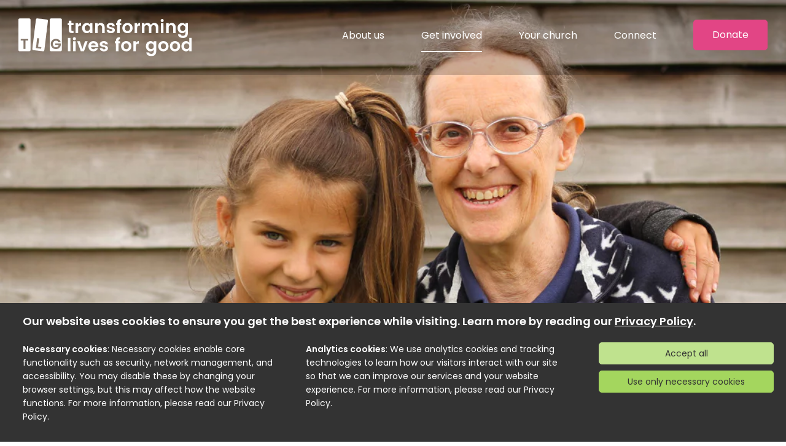

--- FILE ---
content_type: text/html; charset=UTF-8
request_url: https://www.tlg.org.uk/get-involved/leave-a-legacy
body_size: 6341
content:


    

<!DOCTYPE html>
<html lang="en">
<head>

	<!-- Basic Page Needs
	================================================== -->
		
			<title>TLG - Leave a Legacy</title>
<meta charset="utf-8">
<meta name='keywords' content='legacies, legacy, christian legacy, will, exclusion, school exclusion, education charity, tlg, transforming lives for good, the lighthouse group, tlg the education charity, early intervention, school kit, tlg education centres, christian legacy, legacy gifts, wills, christian charity, excluded young people, make lunch,'>
<meta name='description' content='Leaving a gift to TLG in your will can make a difference to children struggling across the UK for many years to come. '>
<meta name='author' content=''>
		


	<!-- Mobile Specific
	================================================== -->
		<meta name="viewport" content="width=device-width, initial-scale=1.0, user-scalable=no">
		<meta name="apple-mobile-web-app-capable" content="yes">
		<meta name="apple-mobile-web-app-status-bar-style" content="black">


	<!-- CSS & Fonts
	================================================== -->
		<link rel="stylesheet" href="/css/style.css?v2.4.5">
		<link href="https://fonts.googleapis.com/css?family=Poppins:400,600|Yeseva+One" rel="stylesheet">


	<!-- Favicons
	================================================== -->
		<link rel="apple-touch-icon" sizes="180x180" href="/apple-touch-icon.png?v=2">
		<link rel="icon" type="image/png" sizes="32x32" href="/favicon-32x32.png?v=2">
		<link rel="icon" type="image/png" sizes="16x16" href="/favicon-16x16.png?v=2">
		<link rel="manifest" href="/site.webmanifest?v=2">
		<link rel="mask-icon" href="/safari-pinned-tab.svg?v=2" color="#00b0b9">
		<link rel="shortcut icon" href="/favicon.ico?v=2">
		<meta name="msapplication-TileColor" content="#00b0b9">
		<meta name="theme-color" content="#ffffff">


	<!-- Social Media
	================================================== -->

		<meta name="facebook-domain-verification" content="ts54xn0ufrpylz9hqpezb1yl864fvc">
		<meta property="og:title" content="TLG - Leave a legacy">
		<meta property="og:url" content="https://www.tlg.org.uk/get-involved/leave-a-legacy">
		<meta property="og:type" content="website"/>
		
			
			<meta property="og:description" content="Leaving a gift to TLG in your will can make a difference to children struggling across the UK for many years to come. ">
			
		

		
			
				<meta property="og:image" content="https://www.tlg.org.uk/images/site/headers/_header/legacy.jpg">
			
			
		

		

</head>
<body>

	<section id="wrapper">

		
			<header id="header">
				<div id="header-inner" class="clearfix">

					<a href="/" id="header-logo"></a>

					<nav class="right">
						<ul>
							<li class="has-children first"><a href="/about-us">About us</a>
<ul>
<li class="first"><a href="/about-us/our-purpose">Our purpose</a></li>
<li><a href="/about-us/out-of-the-ordinary-the-tlg-story">Our story</a></li>
<li><a href="/about-us/tlg-impact">Our impact</a></li>
<li><a href="/about-us/who-we-are">Who we are</a></li>
<li><a href="/about-us/where-we-work">Where we work</a></li>
<li><a href="/about-us/tlg-portugal">TLG Portugal</a></li>
<li><a href="/about-us/our-awards">Our awards</a></li>
<li class="last"><a href="/about-us/advisory-council">Advisory Council</a></li>
</ul>
</li>
<li class="parent-active has-children"><a href="/get-involved">Get involved</a>
<ul>
<li class="first"><a href="/get-involved/how-your-support-helps">How your support helps</a></li>
<li><a href="/get-involved/donate">Donate</a></li>
<li><a href="/get-involved/jobs-internships">Jobs &amp; Internships</a></li>
<li><a href="/get-involved/raise-money">Fundraise for us</a></li>
<li><a href="/get-involved/training">Training</a></li>
<li><a href="/get-involved/tlg-resource-shop">TLG Resources Shop</a></li>
<li><a href="/get-involved/join-tlgs-national-speaker-team">Join TLG's national speaker team</a></li>
<li class="active"><a href="/get-involved/leave-a-legacy">Leave a legacy</a></li>
<li><a href="/get-involved/tlg-corporate-partnerships">TLG Business Partnerships</a></li>
</ul>
</li>
<li class="has-children"><a href="/your-church">Your church</a>
<ul>
<li class="first"><a href="/your-church/run-a-tlg-programme">Run a TLG programme</a></li>
<li><a href="/your-church/early-intervention">Early Intervention</a></li>
<li><a href="/your-church/make-lunch">Make Lunch</a></li>
<li><a href="/your-church/tlgs-coaching-academy-and-coaching-network">Coaching Academy and Coaching Network</a></li>
<li><a href="/your-church/speaking-events">Book a TLG speaker</a></li>
<li><a href="/your-church/tlgs-urgent-cost-of-living-crisis-response">TLG's Cost of Living Crisis Response</a></li>
</ul>
</li>
<li class="has-children last"><a href="/connect">Connect</a>
<ul>
<li class="first"><a href="/connect/keep-in-touch">Keep in touch!</a></li>
<li><a href="/connect/update-your-details">Update your contact information</a></li>
<li><a href="/connect/tlg-magazine">'Hope and a Future' magazine</a></li>
<li><a href="/connect/out-of-the-ordinary-the-tlg-story">Out of the Ordinary: The TLG Story</a></li>
<li><a href="/connect/stories-of-transformation">Stories of Transformation</a></li>
<li><a href="/connect/blog">Blog</a></li>
<li><a href="/connect/press-media">Press &amp; Media</a></li>
<li><a href="/connect/policy-and-advocacy">Policy and Advocacy</a></li>
<li class="last"><a href="/connect/contact-us">Contact us</a></li>
</ul>
</li>


<li class="level-1 pink button"><a href="/get-involved/donate">Donate</a></li>

						</ul>
					</nav>

					<a href="/get-involved/donate" class="show-for-medium-down pink button small" style="margin: 0; top: 50%; transform: translateY(-50%); position: absolute; right: 80px; margin-top: -5px;">Donate</a>

					<a class="slideout-toggle" id="navicon"><img src="/images/site/icons/navicon.svg" alt="Navicon"></a>

				</div>
			</header>
		
		
		<!-- End Header -->

		<div id="container">

		    <main class="main">
		        
		            
		                
		                <div id="main-banner" ci-bg-url="/images/site/headers/_header/legacy.jpg" ci-sizes="{'(max-width: 641px)': { h: 350 }, '(min-width: 641px)': { w: '100vw' }}" >

							<div class="full-width-image-content">
								

								

								
							</div>
		                </div>
		                
		            
		        

		        <div class="main-inner pad-top-half clearfix">
		            
		            	<p class="small breadcrumb left"><a href="https://www.tlg.org.uk/get-involved">Get involved</a> > <span class="last">Leave a legacy</span></p>
		            

		            

		            <div class="clear-both clearfix">



    
        
        
        
        

		

    

    <h1 class="pad-top">Leave a legacy</h1>





    
	
            <div class="clear-both clearfix pad-bottom paragraph_text">
                <p><strong>Leaving a legacy gives you the opportunity to make a difference to loved ones and gives you a chance to express what matters most to you in life, whether a specific cause or&nbsp;particular group&nbsp;of people.&nbsp;</strong></p>

<p>Giving a gift to TLG in this special way leaves&nbsp;a legacy that lasts. It could literally be the difference between&nbsp;a future or a prison sentence for a struggling young person.&nbsp;&nbsp;</p>

<p>For more support, you can find a lawyer in your area by searching the Lawyers&#39; Christian Fellowship database <a href="https://lawcf.org/lawyer-search">here</a>. It is a free service and looks to connect you with a Christian solicitor in your area.&nbsp;</p>

<p>If you&#39;ve got any questions, please contact us on 01274 900377&nbsp;or alternatively please fill in the contact form below and we&#39;ll be in touch soon.</p>
            </div>
        
		<div class="row pad-top fullwidth photo-listing">

			<h2 class="header-bottom-border title-font center">Leaving a Legacy Gift - the top 6 myths!</h2>

			
			
			<div class="row collapse medium-collapse-outer margin-bottom">
			

				<div class="medium-4 columns center">

					<div class="column-content">

						<a href="/load/photo-listing/609" class="gallery">

							<img ci-src="/images/site/general/_thumbnail/Group_1.png" alt="Myth #1">

							<div class="text-wrap">
								<h3>Myth #1</h3>
								<p>I don't need a will</p>
							</div>

						</a>

					</div>

				</div>

			

			
			
			

				<div class="medium-4 columns center">

					<div class="column-content">

						<a href="/load/photo-listing/610" class="gallery">

							<img ci-src="/images/site/general/_thumbnail/Group_2.png" alt="Myth #2">

							<div class="text-wrap">
								<h3>Myth #2</h3>
								<p>My partner has a will so it’s all sorted </p>
							</div>

						</a>

					</div>

				</div>

			

			
			
			

				<div class="medium-4 columns center">

					<div class="column-content">

						<a href="/load/photo-listing/611" class="gallery">

							<img ci-src="/images/site/general/_thumbnail/Group_3.png" alt="Myth #3">

							<div class="text-wrap">
								<h3>Myth #3</h3>
								<p>I really don’t have very much to offer anyone in my estate</p>
							</div>

						</a>

					</div>

				</div>

			
			</div>
			

			
			<div class="row collapse medium-collapse-outer margin-bottom">
			
			
			

				<div class="medium-4 columns center">

					<div class="column-content">

						<a href="/load/photo-listing/612" class="gallery">

							<img ci-src="/images/site/general/_thumbnail/Group_4.png" alt="Myth #4">

							<div class="text-wrap">
								<h3>Myth #4</h3>
								<p> I don’t want a gift in my will to be subject to inheritance tax</p>
							</div>

						</a>

					</div>

				</div>

			

			
			
			

				<div class="medium-4 columns center">

					<div class="column-content">

						<a href="/load/photo-listing/613" class="gallery">

							<img ci-src="/images/site/general/_thumbnail/Group_5.png" alt="Myth #5">

							<div class="text-wrap">
								<h3>Myth #5</h3>
								<p>I can’t afford to make a will</p>
							</div>

						</a>

					</div>

				</div>

			

			
			
			

				<div class="medium-4 columns center end">

					<div class="column-content">

						<a href="/load/photo-listing/614" class="gallery">

							<img ci-src="/images/site/general/_thumbnail/Group_6.jpg" alt="Myth #6">

							<div class="text-wrap">
								<h3>Myth #6</h3>
								<p>A charity has to know that they’re in my will</p>
							</div>

						</a>

					</div>

				</div>

			
			</div>
			

			
			

		</div>
		
            <div class="clear-both clearfix pad-top  pad-bottom paragraph_text">
                <h2 style="text-align: center;"><strong>Find out more about leaving a gift in your will</strong></h2>

<p><iframe allowtransparency="true" frameborder="0" height="500px" src="https://web.tlg.org.uk/tlgorguk-aeks9/pages/pfy5xzxyee699aanoqlc6a.html?PageId=5f39f63df235ee11bdf4000d3aa95ce8" style="border:0" type="text/html" width="100%"></iframe></p>
            </div>
        


	

    

    

    

    

    


    <div class="clearfix pad-bottom">
        
    </div>

</div>
		        </div>
		    </main>

			

		    
			
			
				<div id="footer-social-icons">
					<div id="social-inner">
						<a href="https://twitter.com/tlg_org" target="_blank" class="centre"><img src="/images/site/icons/twitter-white.svg" alt="Twitter"></a>
						<a href="https://www.facebook.com/tlg.org" target="_blank" class="centre"><img src="/images/site/icons/facebook-white.svg" alt="Facebook"></a>
						<a href="https://www.linkedin.com/company/tlg-the-education-charity/" target="_blank" class="centre"><img src="/images/site/icons/linkedin-white.svg" alt="LinkedIn"></a>
						<a href="https://vimeo.com/tlgfilms" target="_blank" class="centre"><img src="/images/site/icons/vimeo-white.svg" alt="Vimeo"></a>
					</div>
				</div>
			

			<div id="footer">
			    <div id="footer-inner" class="clearfix">
			        <div class="row collapse medium-collapse-outer clearfix">
			            <div class="medium-8 columns">
			                <p class="footer-logo"><img src="/images/site/logos/tlg-logo.svg"></p>
			                
			                    <p>Email:<br><a href="mailto:info@tlg.org.uk">info@tlg.org.uk</a></p>
			                    <p>Telephone:<br><a href="tel:01274 900373">01274 900373</a></p>
			                    <p>Registered address:<br><a target="_blank" href="https://www.google.co.uk/maps?q=Transforming Lives for Good , National Support Centre, Hope Park, Bradford, BD5 8HH">Transforming Lives for Good , National Support Centre, <br>Hope Park, Bradford, BD5 8HH</a></p>
			                    <p class="smallest no-margin">Transforming Lives for Good (TLG) Ltd. is a registered charity in England & Wales no.1074114 and Scotland no. SCO50810.<br>&copy; 2026 Transforming Lives for Good</p>
			                
			            </div>
			            <div class="medium-4 center columns hide-for-small-only">
											<p class="align-right">Quick Links:</p>
			                
			                    <p class="align-right margin-bottom-small"><a href="/other/search">Search</a></p>
			                
			                    <p class="align-right margin-bottom-small"><a href="/other/donate">Donate</a></p>
			                
			                    <p class="align-right margin-bottom-small"><a href="/other/jobs-internships">Jobs &amp; internships</a></p>
			                
			                    <p class="align-right margin-bottom-small"><a href="/other/find-your-nearest-tlg-centre">Find your nearest TLG centre</a></p>
			                
			                    <p class="align-right margin-bottom-small"><a href="/other/children-and-families-alliance">Children and Families Alliance</a></p>
			                
			                    <p class="align-right margin-bottom-small"><a href="/other/coaching-village">Coaching Village log in</a></p>
			                
			                    <p class="align-right margin-bottom-small"><a href="/other/make-lunch-kitchen-cupboard-login">Kitchen Cupboard login</a></p>
			                
			                    <p class="align-right margin-bottom-small"><a href="/other/privacy-policy">Privacy Policies</a></p>
			                
			                    <p class="align-right margin-bottom-small"><a href="/other/safeguarding-policy-statement">Safeguarding Policy Statement</a></p>
			                
			                    <p class="align-right margin-bottom-small"><a href="/other/accessibility">Accessibility</a></p>
			                
			                <img src="/images/site/logos/fundraising-regulator-logo-white.png" alt="Fundraising Regulator" class="clear-both right margin-top">
			            </div>
			        </div>
			    </div>
			</div>

		</div>
		<!-- End Container -->

	</section>
	<!-- End Wrapper -->

	<ul id="main-nav-mob" class="clearfix">
	    <li class="has-children first"><a href="/about-us">About us</a>
<ul>
<li class="first"><a href="/about-us/our-purpose">Our purpose</a></li>
<li><a href="/about-us/out-of-the-ordinary-the-tlg-story">Our story</a></li>
<li><a href="/about-us/tlg-impact">Our impact</a></li>
<li><a href="/about-us/who-we-are">Who we are</a></li>
<li><a href="/about-us/where-we-work">Where we work</a></li>
<li><a href="/about-us/tlg-portugal">TLG Portugal</a></li>
<li><a href="/about-us/our-awards">Our awards</a></li>
<li class="last"><a href="/about-us/advisory-council">Advisory Council</a></li>
</ul>
</li>
<li class="parent-active has-children"><a href="/get-involved">Get involved</a>
<ul>
<li class="first"><a href="/get-involved/how-your-support-helps">How your support helps</a></li>
<li><a href="/get-involved/donate">Donate</a></li>
<li><a href="/get-involved/jobs-internships">Jobs &amp; Internships</a></li>
<li><a href="/get-involved/raise-money">Fundraise for us</a></li>
<li><a href="/get-involved/training">Training</a></li>
<li><a href="/get-involved/tlg-resource-shop">TLG Resources Shop</a></li>
<li><a href="/get-involved/join-tlgs-national-speaker-team">Join TLG's national speaker team</a></li>
<li class="active"><a href="/get-involved/leave-a-legacy">Leave a legacy</a></li>
<li><a href="/get-involved/tlg-corporate-partnerships">TLG Business Partnerships</a></li>
</ul>
</li>
<li class="has-children"><a href="/your-church">Your church</a>
<ul>
<li class="first"><a href="/your-church/run-a-tlg-programme">Run a TLG programme</a></li>
<li><a href="/your-church/early-intervention">Early Intervention</a></li>
<li><a href="/your-church/make-lunch">Make Lunch</a></li>
<li><a href="/your-church/tlgs-coaching-academy-and-coaching-network">Coaching Academy and Coaching Network</a></li>
<li><a href="/your-church/speaking-events">Book a TLG speaker</a></li>
<li><a href="/your-church/tlgs-urgent-cost-of-living-crisis-response">TLG's Cost of Living Crisis Response</a></li>
</ul>
</li>
<li class="has-children last"><a href="/connect">Connect</a>
<ul>
<li class="first"><a href="/connect/keep-in-touch">Keep in touch!</a></li>
<li><a href="/connect/update-your-details">Update your contact information</a></li>
<li><a href="/connect/tlg-magazine">'Hope and a Future' magazine</a></li>
<li><a href="/connect/out-of-the-ordinary-the-tlg-story">Out of the Ordinary: The TLG Story</a></li>
<li><a href="/connect/stories-of-transformation">Stories of Transformation</a></li>
<li><a href="/connect/blog">Blog</a></li>
<li><a href="/connect/press-media">Press &amp; Media</a></li>
<li><a href="/connect/policy-and-advocacy">Policy and Advocacy</a></li>
<li class="last"><a href="/connect/contact-us">Contact us</a></li>
</ul>
</li>

<li><a href="https://www.tlg.org.uk/other/jobs-internships">Jobs & internships</a></li>
<li class="level-1 pink button"><a href="/get-involved/donate">Donate</a></li>

	</ul>

	
    	<div id="cookie-law" class="bg-black" style="position: sticky; bottom: 0; left: 0; right: 0; z-index: 101; padding: 10px 20px;">
			<div class="row">
				<div class="medium-12 columns">
					<p style="padding-top:6px;"><b>Our website uses cookies to ensure you get the best experience while visiting. Learn more by reading our <a href="/other/privacy-policy">Privacy Policy</a>.</b></p>
				</div>
			</div>

			<div class="row collapse medium-collapse-outer">
				<div class="medium-9 columns">
					<form id="cookieConsentForm1" method="post" action="https://www.tlg.org.uk/get-involved/leave-a-legacy"  >
<div class='hiddenFields'>
<input type="hidden" name="ACT" value="85" />
<input type="hidden" name="RET" value="HfDPv1iR3xg5sHQK/y9ZzGokeL1VNCcz1Qksa8WVKctW9pixNwNPzUXo9Q6umCMb" />
<input type="hidden" name="consent_names" value="SgrNFpGqT8UNZUi26ZPOSKQmPpaLl8xx/4OlwprxW4R/az2SngTXcZFHgkXQ2NIj1sZ5wXi/JHkgBc0UQzcRabwhfpDbQ1/fZVJuGjag3a0=" />
<input type="hidden" name="site_id" value="1" />
<input type="hidden" name="csrf_token" value="" />
</div>


						
							<div class="medium-6 columns">
								<p class="smaller"><b>Necessary cookies</b>: Necessary cookies enable core functionality such as security, network management, and accessibility. You may disable these by changing your browser settings, but this may affect how the website functions. For more information, please read our Privacy Policy.</p>
							</div>
						
							<div class="medium-6 columns">
								<p class="smaller"><b>Analytics cookies</b>: We use analytics cookies and tracking technologies to learn how our visitors interact with our site so that we can improve our services and your website experience. For more information, please read our Privacy Policy.</p>
							</div>
						

					</form>
				</div>

				<div class="medium-3 columns">
					<form id="cookieConsentForm2" method="post" action="https://www.tlg.org.uk/get-involved/leave-a-legacy"  >
<div class='hiddenFields'>
<input type="hidden" name="ACT" value="85" />
<input type="hidden" name="RET" value="GmNITAWVLPMLeuYQmUfGSIWeyP5vNen7MVpX/6/fDIztikf4M0++nBsxi2qAFm/L" />
<input type="hidden" name="consent_names" value="HwLy6xuPwODZk2Q8pYuUyCnaIj22P4Pj8lemLu6sTHtwQC2JXzFUEFyL4bQhtZthoLIpLqyDzyfSS2oLQ0EjAtl43/jOUWIEbYW+HFnbBew=" />
<input type="hidden" name="site_id" value="1" />
<input type="hidden" name="csrf_token" value="" />
</div>


						<input type="hidden" name="ee:cookies_functionality" value="y">
						<input type="hidden" name="ee:cookies_performance" value="y">
						<input type="submit" name="submit" value="Accept all" class="button small light-green black-text margin-bottom-small expand">

					</form>

					<form id="cookieConsentForm3" method="post" action="https://www.tlg.org.uk/get-involved/leave-a-legacy"  >
<div class='hiddenFields'>
<input type="hidden" name="ACT" value="85" />
<input type="hidden" name="RET" value="6ZchLC81jdQMRL2eWYEivFPdUKq4WVIe4OK0nEQGCpHJuEGDVjaMDzRjiGSLID37" />
<input type="hidden" name="consent_names" value="uTCpF4KbMp3wYLPwCQJlfQz/R/ULl+1O9UJv6mHOHTcXInvDX6PHMnpU+3bpn7FmE0DYgL0ay4uxW9b0hPzMxtccfwinrbtC49+1JZHmeEc=" />
<input type="hidden" name="site_id" value="1" />
<input type="hidden" name="csrf_token" value="" />
</div>


						<input type="hidden" name="ee:cookies_functionality" value="y">
						<input type="hidden" name="ee:cookies_performance" value="n">
						<input type="submit" name="submit" value="Use only necessary cookies" class="button small medium-green black-text no-margin expand">

					</form>
				</div>
			</div>
		</div>
	


	<!-- JS -->
	<script src="https://ajax.googleapis.com/ajax/libs/jquery/3.4.1/jquery.min.js" crossorigin="anonymous"></script>
    <script src="https://cdnjs.cloudflare.com/ajax/libs/slideout/1.0.1/slideout.min.js" crossorigin="anonymous"></script>
    <script src="https://cdnjs.cloudflare.com/ajax/libs/jquery.form/4.2.2/jquery.form.js" crossorigin="anonymous"></script>

    <script src="https://cdnjs.cloudflare.com/ajax/libs/fitvids/1.2.0/jquery.fitvids.min.js" crossorigin="anonymous"></script>
    <script src="https://cdnjs.cloudflare.com/ajax/libs/featherlight/1.7.13/featherlight.min.js" crossorigin="anonymous"></script>
    <script src="https://cdnjs.cloudflare.com/ajax/libs/featherlight/1.7.13/featherlight.gallery.min.js" crossorigin="anonymous"></script>
    <script src="https://cdnjs.cloudflare.com/ajax/libs/OwlCarousel2/2.3.4/owl.carousel.min.js" crossorigin="anonymous"></script>

    <script src="https://cdnjs.cloudflare.com/ajax/libs/jquery.matchHeight/0.7.2/jquery.matchHeight-min.js" crossorigin="anonymous"></script>

	<script src="/js/tlg-global.min.js?v2.3.0"></script>

	<script>
	$(document).ready(function(){
		$('#cookieConsentForm2').ajaxForm({
			dataType: 'json',
			success: function(data) {
				if (data.success) {$('#cookie-law').hide();} else {
					//alert('Failed with the following errors: '+data.errors.join(', '));
				}
			}
		});

		$('#cookieConsentForm3').ajaxForm({
			dataType: 'json',
			success: function(data) {
				if (data.success) {$('#cookie-law').hide();} else {
					//alert('Failed with the following errors: '+data.errors.join(', '));
				}
			}
		});
	});
	</script>

	<script>
	  window.lazySizesConfig = window.lazySizesConfig || {};
	  window.lazySizesConfig.init = false;
	</script>
	<script src="https://cdn.scaleflex.it/plugins/js-cloudimage-responsive/latest/plain/js-cloudimage-responsive.min.js"></script>
	<script src="https://cdn.scaleflex.it/filerobot/js-cloudimage-responsive/lazysizes.min.js" crossorigin="anonymous"></script>
	<script>
	    const ciResponsive = new window.CIResponsive({
	      token: 'xa5rkqyz6w',
	      baseURL: 'https://www.tlg.org.uk',
	      lazyLoading: true,
	      limitFactor: 50,
	    });

	    window.lazySizes.init();
	</script>

	
		<script src="/js/tlg-forms.min.js?v1.2.3"></script>
	

	<script>
		const inputs = document.querySelectorAll('input, select, textarea');

		// Loop through them...
		for(let input of inputs) {
		  // On validation check
		  input.addEventListener('invalid', (event) => {
		    input.classList.add('error');

		    if (input.type != "radio") {
			    $(input).next('span.error-message').remove();
			    let errorspan = document.createElement('span');
				errorspan.classList.add("error-message");
				var text = document.createTextNode(input.validationMessage);
				errorspan.appendChild(text);
			    input.after(errorspan);
			}
		  }, false);
		  
		  // Remove error styling on key press
		  input.addEventListener('keyup', (event) => {
		  	input.classList.remove('error');
		  	$(input).next('span.error-message').remove();
		  });

		  // Check validity onblur
		  input.addEventListener('blur', (event) => {input.checkValidity();});
		}
	</script>

	

	

	

	

	

	

</body>
</html>

--- FILE ---
content_type: text/html; charset=utf-8
request_url: https://web.tlg.org.uk/tlgorguk-aeks9/pages/pfy5xzxyee699aanoqlc6a.html?PageId=5f39f63df235ee11bdf4000d3aa95ce8
body_size: 59941
content:
<!DOCTYPE html PUBLIC "-//W3C//DTD XHTML 1.1//EN" "http://www.w3.org/TR/xhtml11/DTD/xhtml11.dtd">
<html xmlns="http://www.w3.org/1999/xhtml">
  <head>
    <title>Leaving a gift in your will</title>
    <meta http-equiv="content-type" content="text/html; charset=utf-8" />
    <meta http-equiv="Expires" content="0" />
    <meta http-equiv="Cache-Control" content="no-cache" />
    <meta http-equiv="Pragma" content="no-cache" />
    <meta name="viewport" content="width=device-width, initial-scale=1" />
    <link href="https://cdn-eu.clickdimensions.com/web/v10/cdform2.min.css" rel="stylesheet" type="text/css" />
    <script src="https://cdn-eu.clickdimensions.com/web/v10/cdform.jquery.js" type="text/javascript"><!----></script>
<script type="text/javascript">clickd_jquery = jQuery.noConflict(true); 

</script><script src="https://cdn-eu.clickdimensions.com/web/v10/cdform.min.noanalytics.js" type="text/javascript"><!----></script>
    <script src="https://cdn-eu.clickdimensions.com/web/v10/xsscheck.js" type="text/javascript"><!----></script>
<script id="customjs" type="text/javascript"></script>
<style>/*--- BODY STYLE ---*/
body
{
margin:0px;
padding:10px;
-webkit-text-size-adjust: 100%;
display: flex;
}

/*--- FORM CONTAINER STYLE ---*/
.mainDiv
{
width: auto !important;
padding: 3rem !important;
margin: 0 auto !important;
}

/*--- FIELD INPUT STYLE ---*/
.clickdform input[type='text'],
.clickdform textarea,
.clickdform select
{
    font-family:"Arial" !important;
    font-size:14px !important;
    color:#333;
    padding: 10px 15px;
    margin: 0 0 14px 0;
border-radius: 5px;
    border-top:1px solid #00B0B9;
    border-left:1px solid #00B0B9;
    border-right:1px solid #00B0B9;
    border-bottom:1px solid #00B0B9;
}
 input:focus, textarea:focus, select:focus{
        outline: none !important;
}

/*--- LIST DROPDOWN STYLE ---*/
.clickdform select
{
padding: 10px 15px;
    margin: 0 0 14px 0;
}

/*--- SUBMIT BUTTON STYLE ---*/
#btnSubmit
{
    margin: 15px 0 0 0;
    font-family:Verdana;
    font-size:13px;
    clear:both;
border: 1px solid #E24585;
    padding: 10px 30px;
cursor: pointer;
    border-radius: 5px
}
#btnSubmit:hover {
text-decoration: none!important;
background-color: #E66197!important;
}

/*--- PREVIOUS BUTTON STYLE ---*/
.clickdform .WizardPrevButton{
    margin: 15px 10px 0 0;
    font-family:Verdana;
    font-size:13px;
    float:left;
}

/*--- NEXT BUTTON STYLE ---*/
.clickdform .WizardNextButton
{
    margin: 15px 0px 0 0;
    font-family:Verdana;
    font-size:13px;
    float:right;
    clear:both;
}
span { padding-top: 5px; }
span { padding-bottom: 3px; }
.requiredInfo div { 
position: absolute;
    margin-top: -30px;
    font-size: 12px;
    background: #EB6750;
    color: #FFF;
line-height: 1.35;
    padding: 0 8px;
    margin-left: 5px;
    -webkit-border-radius: 0 0 5px 5px;
    -moz-border-radius: 0 0 5px 5px;
    border-radius: 0 0 5px 5px;
}
.requiredStar { color: #EB6750!important; padding-left: 10px !important; 
}
input[type="radio"] {
  position: relative;
  width: 20px;
  height: 20px;
  border: 2px solid #00B0B9;
  border-radius: 50%;
  appearance: none;
  margin-right: 10px;
}

input[type="radio"]:checked {
  background-color: #00B0B9;
}

input[type="radio"]:checked::before {
  content: "";
  position: absolute;
 top: 3px;
  left: 3px;
  width: 10px;
  height: 10px;
  background-color: white;
  border-radius: 50%;
{
 </style></head>
  <body>
    <div class="clickdform mainDiv" style="padding-top:10px;padding-left:10px;padding-bottom:0px;padding-right:0px;">
      <form id="clickdimensionsForm" name="clickdimensionsForm" method="post" accept-charset="utf-8" enctype="multipart/form-data" action="https://web.tlg.org.uk/forms/?visitor=contact"><input type="HIDDEN" name="cd_accountkey" id="cd_accountkey" value="aeks90Af5Lk2MNrjzZCsQ0" /><input type="HIDDEN" name="cd_domain" id="cd_domain" value="tlg.org.uk" /><input type="HIDDEN" name="cd_visitorkey" id="cd_visitorkey" value="" /><input type="HIDDEN" name="cd_visitoremail" id="cd_visitoremail" value="" /><input type="HIDDEN" name="cd_timezone" id="cd_timezone" value="" /><input type="HIDDEN" name="cd_utm_source" id="cd_utm_source" value="" /><input type="HIDDEN" name="cd_utm_campaign" id="cd_utm_campaign" value="" /><input type="HIDDEN" name="cd_utm_medium" id="cd_utm_medium" value="" /><input type="HIDDEN" name="cd_utm_term" id="cd_utm_term" value="" /><input type="HIDDEN" name="cd_utm_content" id="cd_utm_content" value="" /><input type="HIDDEN" name="cd_domainalias" id="cd_domainalias" value="web.tlg.org.uk" /><input type="HIDDEN" name="cd_postsettings" id="cd_postsettings" value="[base64]" /><input type="text" id="cd_ht_text" name="cd_ht_text" value="" style="display:none;" /><div class="responsiveRow"><div class="responsiveCell responsiveCellSize1">
          <div class="alignBottom minSize1">
            <span class="maxSize1 minSize1" style="font-family:Arial; font-weight:normal; font-size:16px; color:#333333;">Title<span class="requiredStar" aria-label="Required Star" aria-required="true">*</span>
            </span>
          </div>
          <div class="clear"> </div>
          <div class="alignTop minSize1">
            <div id="cont_id_f_d3e963743a9eed11aad16045bd8c55e6">
              <select class="maxSize1 width100per" id="f_d3e963743a9eed11aad16045bd8c55e6" name="f_d3e963743a9eed11aad16045bd8c55e6" aria-label="Title" aria-required="true" aria-invalid="false" style="font-family:Arial;" leadField="" contactField="c9i_title">
                <option value="-1" />
                <option value="Mr">Mr</option>
                <option value="Mrs">Mrs</option>
                <option value="Ms">Ms</option>
                <option value="Miss">Miss</option>
                <option value="Dr">Dr</option>
                <option value="Rev">Rev</option>
                <option value="Pastor">Pastor</option>
                <option value="Bishop">Bishop</option>
              </select>
              <div id="required_info_f_d3e963743a9eed11aad16045bd8c55e6" class="requiredInfo floatLeft"> 
    </div>
              <input type="hidden" name="reqField" value="f_d3e963743a9eed11aad16045bd8c55e6" alt="List" req="true" errorMsg="Please enter a valid value." requredErrorMsg="Please fill out this field." patternID="0" customRegex="" />
            </div>
          </div>
        </div>
        <div class="responsiveCell responsiveCellSize1">
          <div class="alignBottom minSize1">
            <span class="maxSize1" style="font-family:Arial; font-weight:normal; font-size:16px; color:#333333;">First Name<span class="requiredStar" aria-label="Required Star" aria-required="true">*</span>
            </span>
          </div>
          <div class="clear"> </div>
          <div colspan="1" class="alignTop minSize1">
            <div id="cont_id_f_bbb22883bcffe911a811000d3a44ade8">
              <input aria-label="First Name" aria-required="true" aria-invalid="false" leadField="firstname" contactField="firstname" class="maxSize1 width100per" type="text" id="f_bbb22883bcffe911a811000d3a44ade8" name="f_bbb22883bcffe911a811000d3a44ade8" maxlength="50" style="font-family:Arial;" value="" />
              <div id="required_info_f_bbb22883bcffe911a811000d3a44ade8" class="requiredInfo floatLeft"> 
    </div>
              <input type="hidden" name="reqField" value="f_bbb22883bcffe911a811000d3a44ade8" alt="Text" req="true" errorMsg="Please enter a valid value." requredErrorMsg="Please fill out this field." patternID="0" customRegex="" />
            </div>
          </div>
        </div>
        <div class="responsiveCell responsiveCellSize1">
          <div class="alignBottom minSize1">
            <span class="maxSize1" style="font-family:Arial; font-weight:normal; font-size:16px; color:#333333;">Last Name<span class="requiredStar" aria-label="Required Star" aria-required="true">*</span>
            </span>
          </div>
          <div class="clear"> </div>
          <div colspan="1" class="alignTop minSize1">
            <div id="cont_id_f_81b13cadbcffe911a811000d3a44ade8">
              <input aria-label="Last Name" aria-required="true" aria-invalid="false" leadField="lastname" contactField="lastname" class="maxSize1 width100per" type="text" id="f_81b13cadbcffe911a811000d3a44ade8" name="f_81b13cadbcffe911a811000d3a44ade8" maxlength="50" style="font-family:Arial;" value="" />
              <div id="required_info_f_81b13cadbcffe911a811000d3a44ade8" class="requiredInfo floatLeft"> 
    </div>
              <input type="hidden" name="reqField" value="f_81b13cadbcffe911a811000d3a44ade8" alt="Text" req="true" errorMsg="Please enter a valid value." requredErrorMsg="Please fill out this field." patternID="0" customRegex="" />
            </div>
          </div>
        </div></div><div class="responsiveRow"><div class="responsiveCell responsiveCellSize3">
          <div class="alignBottom minSize3">
            <span class="maxSize3" style="font-family:Arial; font-weight:normal; font-size:16px; color:#333333;">Email<span class="requiredStar" aria-label="Required Star" aria-required="true">*</span>
            </span>
          </div>
          <div class="clear"> </div>
          <div colspan="3" class="alignTop minSize3">
            <div id="cont_id_f_86f10715bcffe911a811000d3a44ade8">
              <input leadField="emailaddress1" contactField="emailaddress1" class="maxSize3 width100per EmailComponent" type="text" id="f_86f10715bcffe911a811000d3a44ade8" name="f_86f10715bcffe911a811000d3a44ade8" aria-label="Email" aria-required="true" aria-invalid="false" maxlength="100" style="font-family:Arial;" value="" onkeypress="return onFieldKeyPress(event)" />
              <div id="required_info_f_86f10715bcffe911a811000d3a44ade8" class="requiredInfo floatLeft"> 
    </div>
              <input type="hidden" name="reqField" value="f_86f10715bcffe911a811000d3a44ade8" alt="Email" req="true" errorMsg="Please enter a valid value." requredErrorMsg="Please fill out this field." patternID="1" customRegex="" filterFreeEmail="False" />
            </div>
          </div>
        </div></div><div class="responsiveRow"><div class="responsiveCell responsiveCellSize3">
          <div class="alignBottom minSize3">
            <span class="maxSize3" style="font-family:Arial; font-weight:normal; font-size:16px; color:#333333;">Phone Number<span class="requiredStar" aria-label="Required Star" aria-required="true">*</span>
            </span>
          </div>
          <div class="clear"> </div>
          <div colspan="3" class="alignTop minSize3">
            <div id="cont_id_f_c22a9f3f8806ed1182e500224880bb6a">
              <input aria-label="Phone Number" aria-required="true" aria-invalid="false" leadField="mobilephone" contactField="mobilephone" class="maxSize3 width100per" type="text" id="f_c22a9f3f8806ed1182e500224880bb6a" name="f_c22a9f3f8806ed1182e500224880bb6a" maxlength="50" style="font-family:Arial;" value="" />
              <div id="required_info_f_c22a9f3f8806ed1182e500224880bb6a" class="requiredInfo floatLeft"> 
    </div>
              <input type="hidden" name="reqField" value="f_c22a9f3f8806ed1182e500224880bb6a" alt="Text" req="true" errorMsg="Please enter a valid value." requredErrorMsg="Please fill out this field." patternID="0" customRegex="" />
            </div>
          </div>
        </div></div><div class="responsiveRow"><div class="responsiveCell responsiveCellSize3">
          <div class="alignBottom minSize3">
            <span class="maxSize3" style="font-family:Arial; font-weight:normal; font-size:16px; color:#333333;">Your Message<span class="requiredStar" aria-label="Required Star" aria-required="true">*</span>
            </span>
          </div>
          <div class="clear"> </div>
          <div class="alignTop minSize3">
            <div id="cont_id_f_337394f6fa1bee118f6d000d3aa95ce8">
              <textarea leadField="" contactField="" class="maxSize3 width100per" onkeypress="javascript:TextareaMaxLength(this, 1000);" onkeyup="javascript:TextareaMaxLength(this, 1000);" id="f_337394f6fa1bee118f6d000d3aa95ce8" name="f_337394f6fa1bee118f6d000d3aa95ce8" aria-label="Your Message" aria-required="true" aria-invalid="false" style="height:100px; font-family:Arial;" cols="10" rows="10">
</textarea>
              <div id="required_info_f_337394f6fa1bee118f6d000d3aa95ce8" class="requiredInfo floatLeft"> 
    </div>
              <input type="hidden" name="reqField" value="f_337394f6fa1bee118f6d000d3aa95ce8" alt="TextArea" req="true" errorMsg="Please enter a valid value." requredErrorMsg="This field is required. Please enter a value." patternID="0" customRegex="" />
            </div>
          </div>
        </div></div><div class="responsiveRow"><div class="responsiveCell responsiveCellSize3">
          <div class="alignBottom minSize3">
            <span class="maxSize3 minSize3" style="font-family:Arial; font-weight:normal; font-size:16px; color:#333333;">How did you hear about us?<span class="requiredStar" aria-label="Required Star" aria-required="true">*</span>
            </span>
          </div>
          <div class="clear"> </div>
          <div class="alignTop minSize3">
            <div id="cont_id_f_11dba35f6f9eed11aad0000d3a43f82f">
              <select class="maxSize3 width100per" id="f_11dba35f6f9eed11aad0000d3a43f82f" name="f_11dba35f6f9eed11aad0000d3a43f82f" aria-label="How did you hear about us?" aria-required="true" aria-invalid="false" style="font-family:Arial;" leadField="" contactField="tlg_howdidyouhearaboutus">
                <option value="-1" />
                <option value="854370000">I found TLG through a search engine</option>
                <option value="854370001">I saw/follow TLG on social media</option>
                <option value="854370002">I received an email from TLG</option>
                <option value="854370003">A friend/relative told me about TLG</option>
                <option value="854370004">Someone from TLG came to speak at my church</option>
                <option value="854370005">I met someone from TLG at an event, festival or exhibition</option>
                <option value="854370006">I know a church that partners with TLG</option>
                <option value="854370007">I saw/heard about TLG in a magazine/newspaper/on the radio/on TV</option>
                <option value="854370008">Other</option>
              </select>
              <div id="required_info_f_11dba35f6f9eed11aad0000d3a43f82f" class="requiredInfo floatLeft"> 
    </div>
              <input type="hidden" name="reqField" value="f_11dba35f6f9eed11aad0000d3a43f82f" alt="List" req="true" errorMsg="Please enter a valid value." requredErrorMsg="Please fill out this field." patternID="0" customRegex="" />
            </div>
          </div>
        </div></div><div class="responsiveRow"><div class="responsiveCell responsiveCellSize3">
          <div class="alignBottom minSize3">
            <span class="maxSize3" style="font-family:Arial; font-weight:normal; font-size:16px; color:#333333;">If you selected 'Other', please give us more detail below</span>
          </div>
          <div class="clear"> </div>
          <div colspan="3" class="alignTop minSize3">
            <div id="cont_id_f_5add714a12ceed11b597000d3aa95ce8">
              <input aria-label="If you selected 'Other', please give us more detail below" aria-required="false" aria-invalid="false" leadField="" contactField="" class="maxSize3 width100per" type="text" id="f_5add714a12ceed11b597000d3aa95ce8" name="f_5add714a12ceed11b597000d3aa95ce8" maxlength="100" style="font-family:Arial;" value="" />
              <div id="required_info_f_5add714a12ceed11b597000d3aa95ce8" class="requiredInfo floatLeft"> 
    </div>
              <input type="hidden" name="reqField" value="f_5add714a12ceed11b597000d3aa95ce8" alt="Text" req="false" errorMsg="Please enter a valid value." requredErrorMsg="This field is required. Please enter a value." patternID="0" customRegex="" />
            </div>
          </div>
        </div></div><div class="responsiveRow"><div class="alignBottom responsiveCell responsiveCellSize1 line">
          <div class="formHr floatLeft minSize1" style="color:null; background-color:null; height:1px;"> </div>
        </div>
        <div class="responsiveCell responsiveCellSize1 emptyCell"> </div>
        <div class="responsiveCell responsiveCellSize1 emptyCell"> </div></div><div class="responsiveRow"><div class="alignTop responsiveCell responsiveCellSize3">
          <div class="maxSize3 minSize3" style="font-size:13px"><span style="font-family:Arial;"><span style="color:#a4d65e;"><span style="font-size:20px;"><u>Data Protection &amp; Communication</u></span></span></span> 
                      </div>
        </div></div><div class="responsiveRow"><div class="alignBottom responsiveCell responsiveCellSize1 line">
          <div class="formHr floatLeft minSize1" style="color:null; background-color:null; height:1px;"> </div>
        </div>
        <div class="responsiveCell responsiveCellSize1 emptyCell"> </div>
        <div class="responsiveCell responsiveCellSize1 emptyCell"> </div></div><div class="responsiveRow"><div class="alignTop responsiveCell responsiveCellSize3">
          <span class="minSize3 maxSize3" style="font-family:Arial; font-weight:normal; font-size:16px; color:#333333;">TLG takes your privacy very seriously and stores your information in a secure database. TLG is a registered charity in England and Wales no. 1074114 &amp; Scotland no. SC050810, and a registered data user, no. Z9118214. To view our privacy policies, click the link below.</span>
        </div></div><div class="responsiveRow"><div class="alignTop responsiveCell responsiveCellSize1">
          <div class="maxSize1 minSize1" style="font-size:13px"><span style="font-family:Arial;"><span style="font-size:14px;"><a href="https://www.tlg.org.uk/other/privacy-policy" rel="link" target="_blank">Privacy Policies</a></span></span> 
                      </div>
        </div>
        <div class="responsiveCell responsiveCellSize1 emptyCell"> </div>
        <div class="responsiveCell responsiveCellSize1 emptyCell"> </div></div><div class="responsiveRow"><div class="alignBottom responsiveCell responsiveCellSize1 line">
          <div class="formHr floatLeft minSize1" style="color:null; background-color:null; height:1px;"> </div>
        </div>
        <div class="responsiveCell responsiveCellSize1 emptyCell"> </div>
        <div class="responsiveCell responsiveCellSize1 emptyCell"> </div></div><div class="responsiveRow"><div class="responsiveCell responsiveCellSize3">
          <div class="alignBottom minSize3">
            <div id="cont_id_f_51e876cb9920ee1199676045bd8c522d">
              <input class="floatLeft" id="f_51e876cb9920ee1199676045bd8c522d" name="f_51e876cb9920ee1199676045bd8c522d" type="checkbox" aria-label="I have read and understood the above data protection statement." aria-required="true" aria-invalid="false" leadField="" contactField="" />
              <span style="font-family:Arial; font-weight:bold; font-size:16px; color:#333333;">I have read and understood the above data protection statement.<span class="requiredStar" aria-label="Required Star" aria-required="true">*</span>
              </span>
            </div>
          </div>
          <div class="clear"> </div>
          <div style="alignTop minSize3">
            <div id="required_info_f_51e876cb9920ee1199676045bd8c522d" class="requiredInfo floatLeft"> 
    </div>
            <input type="hidden" name="reqField" value="f_51e876cb9920ee1199676045bd8c522d" alt="CheckBox" req="true" errorMsg="Please enter a valid value." requredErrorMsg="This field is required. Please enter a value." patternID="0" customRegex="" />
          </div>
        </div></div><div class="responsiveRow"><div class="alignBottom responsiveCell responsiveCellSize1 line">
          <div class="formHr floatLeft minSize1" style="color:null; background-color:null; height:1px;"> </div>
        </div>
        <div class="responsiveCell responsiveCellSize1 emptyCell"> </div>
        <div class="responsiveCell responsiveCellSize1 emptyCell"> </div></div><div class="responsiveRow"><div class="alignTop responsiveCell responsiveCellSize3">
          <div class="maxSize3 minSize3" style="font-size:13px"><span style="font-family:Arial;"><span style="font-size:16px;">Let us know how we can contact you:</span></span> 
                      </div>
        </div></div><div class="responsiveRow"><div class="alignBottom responsiveCell responsiveCellSize1 line">
          <div class="formHr floatLeft minSize1" style="color:null; background-color:null; height:1px;"> </div>
        </div>
        <div class="responsiveCell responsiveCellSize1 emptyCell"> </div>
        <div class="responsiveCell responsiveCellSize1 emptyCell"> </div></div><div class="responsiveRow"><div class="responsiveCell responsiveCellSize1">
          <div class="alignBottom minSize1">
            <span class="maxSize1" style="font-family:Arial; font-weight:normal; font-size:16px; color:#333333;">Email<span class="requiredStar" aria-label="Required Star" aria-required="true">*</span>
            </span>
          </div>
          <div class="clear"> </div>
          <div colspan="1" class="alignTop minSize1">
            <div id="cont_id_f_fe26e8e6d32aee11bdf4000d3aa95ce8">
              <div>
                <input type="radio" name="f_fe26e8e6d32aee11bdf4000d3aa95ce8" value="Yes" aria-label="Email" aria-required="true" aria-invalid="false" />
                <span style="font-family:Arial; font-size:16px;">Yes</span>
              </div>
              <div>
                <input type="radio" name="f_fe26e8e6d32aee11bdf4000d3aa95ce8" value="No" aria-label="Email" aria-required="true" aria-invalid="false" />
                <span style="font-family:Arial; font-size:16px;">No</span>
              </div>
              <div id="required_info_f_fe26e8e6d32aee11bdf4000d3aa95ce8" class="requiredInfo floatLeft"> 
    </div>
              <input type="hidden" name="reqField" value="f_fe26e8e6d32aee11bdf4000d3aa95ce8" alt="Radio" req="true" errorMsg="Please enter a valid value." requredErrorMsg="This field is required. Please enter a value." patternID="0" customRegex="" />
            </div>
          </div>
        </div>
        <div class="responsiveCell responsiveCellSize1">
          <div class="alignBottom minSize1">
            <span class="maxSize1" style="font-family:Arial; font-weight:normal; font-size:16px; color:#333333;">Phone<span class="requiredStar" aria-label="Required Star" aria-required="true">*</span>
            </span>
          </div>
          <div class="clear"> </div>
          <div colspan="1" class="alignTop minSize1">
            <div id="cont_id_f_ec1b7681c3a7ed11aad16045bd8c522d">
              <div>
                <input type="radio" name="f_ec1b7681c3a7ed11aad16045bd8c522d" value="Yes" aria-label="Phone" aria-required="true" aria-invalid="false" />
                <span style="font-family:Arial; font-size:16px;">Yes</span>
              </div>
              <div>
                <input type="radio" name="f_ec1b7681c3a7ed11aad16045bd8c522d" value="No" aria-label="Phone" aria-required="true" aria-invalid="false" />
                <span style="font-family:Arial; font-size:16px;">No</span>
              </div>
              <div id="required_info_f_ec1b7681c3a7ed11aad16045bd8c522d" class="requiredInfo floatLeft"> 
    </div>
              <input type="hidden" name="reqField" value="f_ec1b7681c3a7ed11aad16045bd8c522d" alt="Radio" req="true" errorMsg="Please enter a valid value." requredErrorMsg="This field is required. Please enter a value." patternID="0" customRegex="" />
            </div>
          </div>
        </div>
        <div class="responsiveCell responsiveCellSize1 emptyCell"> </div></div><div class="responsiveRow"><div class="responsiveCell responsiveCellSize1">
          <div class="alignBottom minSize1">
            <span class="maxSize1" style="font-family:Arial; font-weight:normal; font-size:16px; color:#333333;">Post<span class="requiredStar" aria-label="Required Star" aria-required="true">*</span>
            </span>
          </div>
          <div class="clear"> </div>
          <div colspan="1" class="alignTop minSize1">
            <div id="cont_id_f_6ba0a232d42aee11bdf4000d3aa95ce8">
              <div>
                <input type="radio" name="f_6ba0a232d42aee11bdf4000d3aa95ce8" value="Yes" aria-label="Post" aria-required="true" aria-invalid="false" />
                <span style="font-family:Arial; font-size:16px;">Yes</span>
              </div>
              <div>
                <input type="radio" name="f_6ba0a232d42aee11bdf4000d3aa95ce8" value="No" aria-label="Post" aria-required="true" aria-invalid="false" />
                <span style="font-family:Arial; font-size:16px;">No</span>
              </div>
              <div id="required_info_f_6ba0a232d42aee11bdf4000d3aa95ce8" class="requiredInfo floatLeft"> 
    </div>
              <input type="hidden" name="reqField" value="f_6ba0a232d42aee11bdf4000d3aa95ce8" alt="Radio" req="true" errorMsg="Please enter a valid value." requredErrorMsg="This field is required. Please enter a value." patternID="0" customRegex="" />
            </div>
          </div>
        </div>
        <div class="responsiveCell responsiveCellSize1">
          <div class="alignBottom minSize1">
            <span class="maxSize1" style="font-family:Arial; font-weight:normal; font-size:16px; color:#333333;">Text<span class="requiredStar" aria-label="Required Star" aria-required="true">*</span>
            </span>
          </div>
          <div class="clear"> </div>
          <div colspan="1" class="alignTop minSize1">
            <div id="cont_id_f_d439ed57d42aee11bdf4000d3aa95ce8">
              <div>
                <input type="radio" name="f_d439ed57d42aee11bdf4000d3aa95ce8" value="Yes" aria-label="Text" aria-required="true" aria-invalid="false" />
                <span style="font-family:Arial; font-size:16px;">Yes</span>
              </div>
              <div>
                <input type="radio" name="f_d439ed57d42aee11bdf4000d3aa95ce8" value="No" aria-label="Text" aria-required="true" aria-invalid="false" />
                <span style="font-family:Arial; font-size:16px;">No</span>
              </div>
              <div id="required_info_f_d439ed57d42aee11bdf4000d3aa95ce8" class="requiredInfo floatLeft"> 
    </div>
              <input type="hidden" name="reqField" value="f_d439ed57d42aee11bdf4000d3aa95ce8" alt="Radio" req="true" errorMsg="Please enter a valid value." requredErrorMsg="This field is required. Please enter a value." patternID="0" customRegex="" />
            </div>
          </div>
        </div>
        <div class="responsiveCell responsiveCellSize1 emptyCell"> </div></div><div class="responsiveRow"><div class="alignBottom responsiveCell responsiveCellSize1 line">
          <div class="formHr floatLeft minSize1" style="color:null; background-color:null; height:1px;"> </div>
        </div>
        <div class="responsiveCell responsiveCellSize1 emptyCell"> </div>
        <div class="responsiveCell responsiveCellSize1 emptyCell"> </div></div><div class="responsiveRow"><div class="alignTop responsiveCell responsiveCellSize3">
          <div class="maxSize3 minSize3" style="font-size:13px"><span style="font-family:Arial;"><span style="font-size:14px;">You can change how we contact you at anytime by calling our Supporter Care Team on 01274 900377 or emailing&nbsp;supportercare@tlg.org.uk.</span></span> 
                      </div>
        </div></div><div class="responsiveRow">
          <div style="text-align:left;" class="responsiveCell responsiveCellSize1">
            <div class="buttonContainer">
              <input type="button" id="btnSubmit" value="Submit" style="font-family:Arial;color:#FFFFFF;font-size:20px;background-color:#E24585;" onclick="SendForm(this, &quot;clickdimensionsForm&quot;, &quot;Form&quot;);" />
            </div>
          </div>
          <div class="responsiveCell responsiveCellSize1 emptyCell"> </div>
          <div class="responsiveCell responsiveCellSize1 emptyCell"> </div>
        </div>
<script type="text/javascript">function onDocumentReady (){
clickd_pageType = 'Form';
clickd_handlersLocation = 'https://web.tlg.org.uk';
clickd_directory = 'https://cdn-eu.clickdimensions.com/web/v10';
FitSize();
SetFormResizable();
initForm();
}//]]>
clickd_jquery(function () {
onDocumentReady();
});
</script><div class="clear"> </div>
      </form>
    </div>
<script type="text/javascript" src="https://web.tlg.org.uk/ts.js"></script><script type="text/javascript" src="https://web.tlg.org.uk/optout.js"></script><script type="text/javascript" src="https://web.tlg.org.uk/forms.js"></script><script type="text/javascript"> cdDomainKey = 'b3730eb986c2e911a980000d3a206976'; cdPageKey = '5f39f63df235ee11bdf4000d3aa95ce8';</script><script type="text/javascript">  var cdAnalytics = new clickdimensions.Analytics('web.tlg.org.uk');  cdAnalytics.setDomain('tlg.org.uk');  cdAnalytics.setAccountKey('aeks90Af5Lk2MNrjzZCsQ0');  cdAnalytics.setPageType('FORM');  cdAnalytics.setScore(typeof(cdScore) == "undefined" ? 0 : (cdScore == 0 ? null : cdScore));  cdAnalytics.optOutTracking(typeof(optOut) != "undefined" && optOut);</script><script type="text/javascript">  var cdForms = new clickdimensions.Forms();</script></body>
</html>

--- FILE ---
content_type: text/css
request_url: https://www.tlg.org.uk/css/style.css?v2.4.5
body_size: 19914
content:
meta.foundation-version{font-family:"/5.3.1/"}meta.foundation-mq-small{font-family:"/only screen/";width:0}meta.foundation-mq-medium{font-family:"/only screen and (min-width:40.063em)/";width:40.063em}meta.foundation-mq-large{font-family:"/only screen and (min-width:64.063em)/";width:64.063em}meta.foundation-mq-xlarge{font-family:"/only screen and (min-width:90.063em)/";width:90.063em}meta.foundation-mq-xxlarge{font-family:"/only screen and (min-width:120.063em)/";width:120.063em}meta.foundation-data-attribute-namespace{font-family:false}a,abbr,address,blockquote,body,caption,cite,code,dd,del,dfn,div,dl,dt,em,fieldset,form,h1,h2,h3,h4,h5,h6,html,iframe,img,ins,label,legend,li,object,ol,p,pre,q,small,span,strong,sub,sup,table,tbody,td,tfoot,th,thead,tr,ul{border:0;margin:0;padding:0}article,aside,figcaption,figure,figure img,footer,header,hgroup,nav,object,section,video{display:block}a img{border:0}figure{position:relative}figure img{width:100%}body,html{height:100%}*,:after,:before{-moz-box-sizing:border-box;-webkit-box-sizing:border-box;box-sizing:border-box}.clearfix:after,.clearfix:before{content:" ";display:table}.clearfix:after{clear:both}.limit-width{max-width:1140px}@media only screen and (max-width:1180px){.limit-width{margin-left:20px!important;margin-right:20px!important}}@media only screen and (max-width:40em){.limit-width{margin-left:10px!important;margin-right:10px!important}}.row{margin-left:auto;margin-right:auto;margin-top:0;margin-bottom:0}.row:after,.row:before{content:" ";display:table}.row:after{clear:both}.row.collapse>.column,.row.collapse>.columns{padding-left:0;padding-right:0}.row.collapse .row{margin-left:0;margin-right:0}.row .row{width:auto;margin-left:-.9375em;margin-right:-.9375em;margin-top:0;margin-bottom:0;max-width:none}.row .row:after,.row .row:before{content:" ";display:table}.row .row:after{clear:both}.row .row.collapse{width:auto;margin:0;max-width:none}.row .row.collapse:after,.row .row.collapse:before{content:" ";display:table}.row .row.collapse:after{clear:both}.column,.columns{padding-left:.9375em;padding-right:.9375em;width:100%;float:left}@media only screen{.small-hide{display:none}.column.small-centered,.columns.small-centered{margin-left:auto;margin-right:auto;float:none!important}.column.small-uncentered,.columns.small-uncentered{margin-left:0;margin-right:0;float:left!important}.column.small-uncentered.opposite,.columns.small-uncentered.opposite{float:right}.row.collapse.small-collapse-outer{margin-left:-.9375em;margin-right:-.9375em}.row.collapse.small-collapse-outer>.column,.row.collapse.small-collapse-outer>.columns{padding-left:.9375em;padding-right:.9375em}.small-push-0{position:relative;left:0;right:auto}.small-pull-0{position:relative;right:0;left:auto}.small-push-1{position:relative;left:8.33333%;right:auto}.small-pull-1{position:relative;right:8.33333%;left:auto}.small-push-2{position:relative;left:16.66667%;right:auto}.small-pull-2{position:relative;right:16.66667%;left:auto}.small-push-3{position:relative;left:25%;right:auto}.small-pull-3{position:relative;right:25%;left:auto}.small-push-4{position:relative;left:33.33333%;right:auto}.small-pull-4{position:relative;right:33.33333%;left:auto}.small-push-5{position:relative;left:41.66667%;right:auto}.small-pull-5{position:relative;right:41.66667%;left:auto}.small-push-6{position:relative;left:50%;right:auto}.small-pull-6{position:relative;right:50%;left:auto}.small-push-7{position:relative;left:58.33333%;right:auto}.small-pull-7{position:relative;right:58.33333%;left:auto}.small-push-8{position:relative;left:66.66667%;right:auto}.small-pull-8{position:relative;right:66.66667%;left:auto}.small-push-9{position:relative;left:75%;right:auto}.small-pull-9{position:relative;right:75%;left:auto}.small-push-10{position:relative;left:83.33333%;right:auto}.small-pull-10{position:relative;right:83.33333%;left:auto}.small-push-11{position:relative;left:91.66667%;right:auto}.small-pull-11{position:relative;right:91.66667%;left:auto}.column,.columns{position:relative;padding-left:.9375em;padding-right:.9375em;float:left}.small-1{width:8.33333%}.small-2{width:16.66667%}.small-3{width:25%}.small-4{width:33.33333%}.small-5{width:41.66667%}.small-6{width:50%}.small-7{width:58.33333%}.small-8{width:66.66667%}.small-9{width:75%}.small-10{width:83.33333%}.small-11{width:91.66667%}.small-12{width:100%}[class*=column]+[class*=column]:last-child{float:right}[class*=column]+[class*=column].end{float:left}.small-offset-0{margin-left:0!important}.small-offset-1{margin-left:8.33333%!important}.small-offset-2{margin-left:16.66667%!important}.small-offset-3{margin-left:25%!important}.small-offset-4{margin-left:33.33333%!important}.small-offset-5{margin-left:41.66667%!important}.small-offset-6{margin-left:50%!important}.small-offset-7{margin-left:58.33333%!important}.small-offset-8{margin-left:66.66667%!important}.small-offset-9{margin-left:75%!important}.small-offset-10{margin-left:83.33333%!important}.small-offset-11{margin-left:91.66667%!important}.small-reset-order{margin-left:0;margin-right:0;left:auto;right:auto;float:left}}@media only screen and (min-width:40.063em){.small-hide{display:inline}.medium-hide{display:none}.column.medium-centered,.columns.medium-centered{margin-left:auto;margin-right:auto;float:none!important}.column.medium-uncentered,.columns.medium-uncentered{margin-left:0;margin-right:0;float:left!important}.column.medium-uncentered.opposite,.columns.medium-uncentered.opposite{float:right}.row.collapse.medium-collapse-outer{margin-left:-.9375em;margin-right:-.9375em}.row.collapse.medium-collapse-outer>.column,.row.collapse.medium-collapse-outer>.columns{padding-left:.9375em;padding-right:.9375em}.medium-push-0{position:relative;left:0;right:auto}.medium-pull-0{position:relative;right:0;left:auto}.medium-push-1{position:relative;left:8.33333%;right:auto}.medium-pull-1{position:relative;right:8.33333%;left:auto}.medium-push-2{position:relative;left:16.66667%;right:auto}.medium-pull-2{position:relative;right:16.66667%;left:auto}.medium-push-3{position:relative;left:25%;right:auto}.medium-pull-3{position:relative;right:25%;left:auto}.medium-push-4{position:relative;left:33.33333%;right:auto}.medium-pull-4{position:relative;right:33.33333%;left:auto}.medium-push-5{position:relative;left:41.66667%;right:auto}.medium-pull-5{position:relative;right:41.66667%;left:auto}.medium-push-6{position:relative;left:50%;right:auto}.medium-pull-6{position:relative;right:50%;left:auto}.medium-push-7{position:relative;left:58.33333%;right:auto}.medium-pull-7{position:relative;right:58.33333%;left:auto}.medium-push-8{position:relative;left:66.66667%;right:auto}.medium-pull-8{position:relative;right:66.66667%;left:auto}.medium-push-9{position:relative;left:75%;right:auto}.medium-pull-9{position:relative;right:75%;left:auto}.medium-push-10{position:relative;left:83.33333%;right:auto}.medium-pull-10{position:relative;right:83.33333%;left:auto}.medium-push-11{position:relative;left:91.66667%;right:auto}.medium-pull-11{position:relative;right:91.66667%;left:auto}.column,.columns{position:relative;padding-left:.9375em;padding-right:.9375em;float:left}.medium-1{width:8.33333%}.medium-2{width:16.66667%}.medium-3{width:25%}.medium-4{width:33.33333%}.medium-5{width:41.66667%}.medium-6{width:50%}.medium-7{width:58.33333%}.medium-8{width:66.66667%}.medium-9{width:75%}.medium-10{width:83.33333%}.medium-11{width:91.66667%}.medium-12{width:100%}[class*=column]+[class*=column]:last-child{float:right}[class*=column]+[class*=column].end{float:left}.medium-offset-0{margin-left:0!important}.medium-offset-1{margin-left:8.33333%!important}.medium-offset-2{margin-left:16.66667%!important}.medium-offset-3{margin-left:25%!important}.medium-offset-4{margin-left:33.33333%!important}.medium-offset-5{margin-left:41.66667%!important}.medium-offset-6{margin-left:50%!important}.medium-offset-7{margin-left:58.33333%!important}.medium-offset-8{margin-left:66.66667%!important}.medium-offset-9{margin-left:75%!important}.medium-offset-10{margin-left:83.33333%!important}.medium-offset-11{margin-left:91.66667%!important}.medium-reset-order{margin-left:0;margin-right:0;left:auto;right:auto;float:left}.push-0{position:relative;left:0;right:auto}.pull-0{position:relative;right:0;left:auto}.push-1{position:relative;left:8.33333%;right:auto}.pull-1{position:relative;right:8.33333%;left:auto}.push-2{position:relative;left:16.66667%;right:auto}.pull-2{position:relative;right:16.66667%;left:auto}.push-3{position:relative;left:25%;right:auto}.pull-3{position:relative;right:25%;left:auto}.push-4{position:relative;left:33.33333%;right:auto}.pull-4{position:relative;right:33.33333%;left:auto}.push-5{position:relative;left:41.66667%;right:auto}.pull-5{position:relative;right:41.66667%;left:auto}.push-6{position:relative;left:50%;right:auto}.pull-6{position:relative;right:50%;left:auto}.push-7{position:relative;left:58.33333%;right:auto}.pull-7{position:relative;right:58.33333%;left:auto}.push-8{position:relative;left:66.66667%;right:auto}.pull-8{position:relative;right:66.66667%;left:auto}.push-9{position:relative;left:75%;right:auto}.pull-9{position:relative;right:75%;left:auto}.push-10{position:relative;left:83.33333%;right:auto}.pull-10{position:relative;right:83.33333%;left:auto}.push-11{position:relative;left:91.66667%;right:auto}.pull-11{position:relative;right:91.66667%;left:auto}}@media only screen and (min-width:64.063em){.small-hide{display:inline}.medium-hide{display:inline}.large-hide{display:none}.column.large-centered,.columns.large-centered{margin-left:auto;margin-right:auto;float:none!important}.column.large-uncentered,.columns.large-uncentered{margin-left:0;margin-right:0;float:left!important}.column.large-uncentered.opposite,.columns.large-uncentered.opposite{float:right}.row.collapse.large-collapse-outer{margin-left:-.9375em;margin-right:-.9375em}.row.collapse.large-collapse-outer>.column,.row.collapse.large-collapse-outer>.columns{padding-left:.9375em;padding-right:.9375em}.large-push-0{position:relative;left:0;right:auto}.large-pull-0{position:relative;right:0;left:auto}.large-push-1{position:relative;left:8.33333%;right:auto}.large-pull-1{position:relative;right:8.33333%;left:auto}.large-push-2{position:relative;left:16.66667%;right:auto}.large-pull-2{position:relative;right:16.66667%;left:auto}.large-push-3{position:relative;left:25%;right:auto}.large-pull-3{position:relative;right:25%;left:auto}.large-push-4{position:relative;left:33.33333%;right:auto}.large-pull-4{position:relative;right:33.33333%;left:auto}.large-push-5{position:relative;left:41.66667%;right:auto}.large-pull-5{position:relative;right:41.66667%;left:auto}.large-push-6{position:relative;left:50%;right:auto}.large-pull-6{position:relative;right:50%;left:auto}.large-push-7{position:relative;left:58.33333%;right:auto}.large-pull-7{position:relative;right:58.33333%;left:auto}.large-push-8{position:relative;left:66.66667%;right:auto}.large-pull-8{position:relative;right:66.66667%;left:auto}.large-push-9{position:relative;left:75%;right:auto}.large-pull-9{position:relative;right:75%;left:auto}.large-push-10{position:relative;left:83.33333%;right:auto}.large-pull-10{position:relative;right:83.33333%;left:auto}.large-push-11{position:relative;left:91.66667%;right:auto}.large-pull-11{position:relative;right:91.66667%;left:auto}.column,.columns{position:relative;padding-left:.9375em;padding-right:.9375em;float:left}.large-1{width:8.33333%}.large-2{width:16.66667%}.large-3{width:25%}.large-4{width:33.33333%}.large-5{width:41.66667%}.large-6{width:50%}.large-7{width:58.33333%}.large-8{width:66.66667%}.large-9{width:75%}.large-10{width:83.33333%}.large-11{width:91.66667%}.large-12{width:100%}[class*=column]+[class*=column]:last-child{float:right}[class*=column]+[class*=column].end{float:left}.large-offset-0{margin-left:0!important}.large-offset-05{margin-left:4.166665%!important}.large-offset-1{margin-left:8.33333%!important}.large-offset-2{margin-left:16.66667%!important}.large-offset-3{margin-left:25%!important}.large-offset-4{margin-left:33.33333%!important}.large-offset-5{margin-left:41.66667%!important}.large-offset-6{margin-left:50%!important}.large-offset-7{margin-left:58.33333%!important}.large-offset-8{margin-left:66.66667%!important}.large-offset-9{margin-left:75%!important}.large-offset-10{margin-left:83.33333%!important}.large-offset-11{margin-left:91.66667%!important}.large-reset-order{margin-left:0;margin-right:0;left:auto;right:auto;float:left}.push-0{position:relative;left:0;right:auto}.pull-0{position:relative;right:0;left:auto}.push-1{position:relative;left:8.33333%;right:auto}.pull-1{position:relative;right:8.33333%;left:auto}.push-2{position:relative;left:16.66667%;right:auto}.pull-2{position:relative;right:16.66667%;left:auto}.push-3{position:relative;left:25%;right:auto}.pull-3{position:relative;right:25%;left:auto}.push-4{position:relative;left:33.33333%;right:auto}.pull-4{position:relative;right:33.33333%;left:auto}.push-5{position:relative;left:41.66667%;right:auto}.pull-5{position:relative;right:41.66667%;left:auto}.push-6{position:relative;left:50%;right:auto}.pull-6{position:relative;right:50%;left:auto}.push-7{position:relative;left:58.33333%;right:auto}.pull-7{position:relative;right:58.33333%;left:auto}.push-8{position:relative;left:66.66667%;right:auto}.pull-8{position:relative;right:66.66667%;left:auto}.push-9{position:relative;left:75%;right:auto}.pull-9{position:relative;right:75%;left:auto}.push-10{position:relative;left:83.33333%;right:auto}.pull-10{position:relative;right:83.33333%;left:auto}.push-11{position:relative;left:91.66667%;right:auto}.pull-11{position:relative;right:91.66667%;left:auto}}[class*=block-grid-]{display:block;padding:0;margin:0!important}[class*=block-grid-]:after,[class*=block-grid-]:before{content:" ";display:table}[class*=block-grid-]:after{clear:both}[class*=block-grid-] li{display:block;height:auto;float:left;padding:0 .9375em 0;margin-bottom:0}@media only screen{.small-block-grid-1 li{width:100%;list-style:none}.small-block-grid-1 li:nth-of-type(n){clear:none}.small-block-grid-1 li:nth-of-type(1n+1){clear:both}.small-block-grid-1 li:nth-child(1n){padding-left:0;padding-right:0}.small-block-grid-2 li{width:50%;list-style:none}.small-block-grid-2 li:nth-of-type(n){clear:none}.small-block-grid-2 li:nth-of-type(2n+1){clear:both}.small-block-grid-2 li:nth-child(2n+1){padding-left:0;padding-right:.9375em}.small-block-grid-2 li:nth-child(2n){padding-left:.9375em;padding-right:0}.small-block-grid-3 li{width:33.33333%;list-style:none}.small-block-grid-3 li:nth-of-type(n){clear:none}.small-block-grid-3 li:nth-of-type(3n+1){clear:both}.small-block-grid-3 li:nth-child(3n+1){padding-left:0;padding-right:1.25em}.small-block-grid-3 li:nth-child(3n+2){padding-left:.625em;padding-right:.625em}.small-block-grid-3 li:nth-child(3n){padding-left:1.25em;padding-right:0}.small-block-grid-4 li{width:25%;list-style:none}.small-block-grid-4 li:nth-of-type(n){clear:none}.small-block-grid-4 li:nth-of-type(4n+1){clear:both}.small-block-grid-4 li:nth-child(4n+1){padding-left:0;padding-right:1.40625em}.small-block-grid-4 li:nth-child(4n+2){padding-left:.46875em;padding-right:.9375em}.small-block-grid-4 li:nth-child(4n+3){padding-left:.9375em;padding-right:.46875em}.small-block-grid-4 li:nth-child(4n){padding-left:1.40625em;padding-right:0}.small-block-grid-5 li{width:20%;list-style:none}.small-block-grid-5 li:nth-of-type(n){clear:none}.small-block-grid-5 li:nth-of-type(5n+1){clear:both}.small-block-grid-5 li:nth-child(5n+1){padding-left:0;padding-right:1.5em}.small-block-grid-5 li:nth-child(5n+2){padding-left:.375em;padding-right:1.125em}.small-block-grid-5 li:nth-child(5n+3){padding-left:.75em;padding-right:.75em}.small-block-grid-5 li:nth-child(5n+4){padding-left:1.125em;padding-right:.375em}.small-block-grid-5 li:nth-child(5n){padding-left:1.5em;padding-right:0}.small-block-grid-6 li{width:16.66667%;list-style:none}.small-block-grid-6 li:nth-of-type(n){clear:none}.small-block-grid-6 li:nth-of-type(6n+1){clear:both}.small-block-grid-6 li:nth-child(6n+1){padding-left:0;padding-right:1.5625em}.small-block-grid-6 li:nth-child(6n+2){padding-left:.3125em;padding-right:1.25em}.small-block-grid-6 li:nth-child(6n+3){padding-left:.625em;padding-right:.9375em}.small-block-grid-6 li:nth-child(6n+4){padding-left:.9375em;padding-right:.625em}.small-block-grid-6 li:nth-child(6n+5){padding-left:1.25em;padding-right:.3125em}.small-block-grid-6 li:nth-child(6n){padding-left:1.5625em;padding-right:0}.small-block-grid-7 li{width:14.28571%;list-style:none}.small-block-grid-7 li:nth-of-type(n){clear:none}.small-block-grid-7 li:nth-of-type(7n+1){clear:both}.small-block-grid-7 li:nth-child(7n+1){padding-left:0;padding-right:1.60714em}.small-block-grid-7 li:nth-child(7n+2){padding-left:.26786em;padding-right:1.33929em}.small-block-grid-7 li:nth-child(7n+3){padding-left:.53571em;padding-right:1.07143em}.small-block-grid-7 li:nth-child(7n+4){padding-left:.80357em;padding-right:.80357em}.small-block-grid-7 li:nth-child(7n+5){padding-left:1.07143em;padding-right:.53571em}.small-block-grid-7 li:nth-child(7n+6){padding-left:1.33929em;padding-right:.26786em}.small-block-grid-7 li:nth-child(7n){padding-left:1.60714em;padding-right:0}.small-block-grid-8 li{width:12.5%;list-style:none}.small-block-grid-8 li:nth-of-type(n){clear:none}.small-block-grid-8 li:nth-of-type(8n+1){clear:both}.small-block-grid-8 li:nth-child(8n+1){padding-left:0;padding-right:1.64063em}.small-block-grid-8 li:nth-child(8n+2){padding-left:.23438em;padding-right:1.40625em}.small-block-grid-8 li:nth-child(8n+3){padding-left:.46875em;padding-right:1.17188em}.small-block-grid-8 li:nth-child(8n+4){padding-left:.70313em;padding-right:.9375em}.small-block-grid-8 li:nth-child(8n+5){padding-left:.9375em;padding-right:.70313em}.small-block-grid-8 li:nth-child(8n+6){padding-left:1.17188em;padding-right:.46875em}.small-block-grid-8 li:nth-child(8n+7){padding-left:1.40625em;padding-right:.23438em}.small-block-grid-8 li:nth-child(8n){padding-left:1.64063em;padding-right:0}.small-block-grid-9 li{width:11.11111%;list-style:none}.small-block-grid-9 li:nth-of-type(n){clear:none}.small-block-grid-9 li:nth-of-type(9n+1){clear:both}.small-block-grid-9 li:nth-child(9n+1){padding-left:0;padding-right:1.66667em}.small-block-grid-9 li:nth-child(9n+2){padding-left:.20833em;padding-right:1.45833em}.small-block-grid-9 li:nth-child(9n+3){padding-left:.41667em;padding-right:1.25em}.small-block-grid-9 li:nth-child(9n+4){padding-left:.625em;padding-right:1.04167em}.small-block-grid-9 li:nth-child(9n+5){padding-left:.83333em;padding-right:.83333em}.small-block-grid-9 li:nth-child(9n+6){padding-left:1.04167em;padding-right:.625em}.small-block-grid-9 li:nth-child(9n+7){padding-left:1.25em;padding-right:.41667em}.small-block-grid-9 li:nth-child(9n+8){padding-left:1.45833em;padding-right:.20833em}.small-block-grid-9 li:nth-child(9n){padding-left:1.66667em;padding-right:0}.small-block-grid-10 li{width:10%;list-style:none}.small-block-grid-10 li:nth-of-type(n){clear:none}.small-block-grid-10 li:nth-of-type(10n+1){clear:both}.small-block-grid-10 li:nth-child(10n+1){padding-left:0;padding-right:1.6875em}.small-block-grid-10 li:nth-child(10n+2){padding-left:.1875em;padding-right:1.5em}.small-block-grid-10 li:nth-child(10n+3){padding-left:.375em;padding-right:1.3125em}.small-block-grid-10 li:nth-child(10n+4){padding-left:.5625em;padding-right:1.125em}.small-block-grid-10 li:nth-child(10n+5){padding-left:.75em;padding-right:.9375em}.small-block-grid-10 li:nth-child(10n+6){padding-left:.9375em;padding-right:.75em}.small-block-grid-10 li:nth-child(10n+7){padding-left:1.125em;padding-right:.5625em}.small-block-grid-10 li:nth-child(10n+8){padding-left:1.3125em;padding-right:.375em}.small-block-grid-10 li:nth-child(10n+9){padding-left:1.5em;padding-right:.1875em}.small-block-grid-10 li:nth-child(10n){padding-left:1.6875em;padding-right:0}.small-block-grid-11 li{width:9.09091%;list-style:none}.small-block-grid-11 li:nth-of-type(n){clear:none}.small-block-grid-11 li:nth-of-type(11n+1){clear:both}.small-block-grid-11 li:nth-child(11n+1){padding-left:0;padding-right:1.70455em}.small-block-grid-11 li:nth-child(11n+2){padding-left:.17045em;padding-right:1.53409em}.small-block-grid-11 li:nth-child(11n+3){padding-left:.34091em;padding-right:1.36364em}.small-block-grid-11 li:nth-child(11n+4){padding-left:.51136em;padding-right:1.19318em}.small-block-grid-11 li:nth-child(11n+5){padding-left:.68182em;padding-right:1.02273em}.small-block-grid-11 li:nth-child(11n+6){padding-left:.85227em;padding-right:.85227em}.small-block-grid-11 li:nth-child(11n+7){padding-left:1.02273em;padding-right:.68182em}.small-block-grid-11 li:nth-child(11n+8){padding-left:1.19318em;padding-right:.51136em}.small-block-grid-11 li:nth-child(11n+9){padding-left:1.36364em;padding-right:.34091em}.small-block-grid-11 li:nth-child(11n+10){padding-left:1.53409em;padding-right:.17045em}.small-block-grid-11 li:nth-child(11n){padding-left:1.70455em;padding-right:0}.small-block-grid-12 li{width:8.33333%;list-style:none}.small-block-grid-12 li:nth-of-type(n){clear:none}.small-block-grid-12 li:nth-of-type(12n+1){clear:both}.small-block-grid-12 li:nth-child(12n+1){padding-left:0;padding-right:1.71875em}.small-block-grid-12 li:nth-child(12n+2){padding-left:.15625em;padding-right:1.5625em}.small-block-grid-12 li:nth-child(12n+3){padding-left:.3125em;padding-right:1.40625em}.small-block-grid-12 li:nth-child(12n+4){padding-left:.46875em;padding-right:1.25em}.small-block-grid-12 li:nth-child(12n+5){padding-left:.625em;padding-right:1.09375em}.small-block-grid-12 li:nth-child(12n+6){padding-left:.78125em;padding-right:.9375em}.small-block-grid-12 li:nth-child(12n+7){padding-left:.9375em;padding-right:.78125em}.small-block-grid-12 li:nth-child(12n+8){padding-left:1.09375em;padding-right:.625em}.small-block-grid-12 li:nth-child(12n+9){padding-left:1.25em;padding-right:.46875em}.small-block-grid-12 li:nth-child(12n+10){padding-left:1.40625em;padding-right:.3125em}.small-block-grid-12 li:nth-child(12n+11){padding-left:1.5625em;padding-right:.15625em}.small-block-grid-12 li:nth-child(12n){padding-left:1.71875em;padding-right:0}}@media only screen and (min-width:40.063em){.medium-block-grid-1 li{width:100%;list-style:none}.medium-block-grid-1 li:nth-of-type(n){clear:none}.medium-block-grid-1 li:nth-of-type(1n+1){clear:both}.medium-block-grid-1 li:nth-child(1n){padding-left:0;padding-right:0}.medium-block-grid-2 li{width:50%;list-style:none}.medium-block-grid-2 li:nth-of-type(n){clear:none}.medium-block-grid-2 li:nth-of-type(2n+1){clear:both}.medium-block-grid-2 li:nth-child(2n+1){padding-left:0;padding-right:.9375em}.medium-block-grid-2 li:nth-child(2n){padding-left:.9375em;padding-right:0}.medium-block-grid-3 li{width:33.33333%;list-style:none}.medium-block-grid-3 li:nth-of-type(n){clear:none}.medium-block-grid-3 li:nth-of-type(3n+1){clear:both}.medium-block-grid-3 li:nth-child(3n+1){padding-left:0;padding-right:1.25em}.medium-block-grid-3 li:nth-child(3n+2){padding-left:.625em;padding-right:.625em}.medium-block-grid-3 li:nth-child(3n){padding-left:1.25em;padding-right:0}.medium-block-grid-4 li{width:25%;list-style:none}.medium-block-grid-4 li:nth-of-type(n){clear:none}.medium-block-grid-4 li:nth-of-type(4n+1){clear:both}.medium-block-grid-4 li:nth-child(4n+1){padding-left:0;padding-right:1.40625em}.medium-block-grid-4 li:nth-child(4n+2){padding-left:.46875em;padding-right:.9375em}.medium-block-grid-4 li:nth-child(4n+3){padding-left:.9375em;padding-right:.46875em}.medium-block-grid-4 li:nth-child(4n){padding-left:1.40625em;padding-right:0}.medium-block-grid-5 li{width:20%;list-style:none}.medium-block-grid-5 li:nth-of-type(n){clear:none}.medium-block-grid-5 li:nth-of-type(5n+1){clear:both}.medium-block-grid-5 li:nth-child(5n+1){padding-left:0;padding-right:1.5em}.medium-block-grid-5 li:nth-child(5n+2){padding-left:.375em;padding-right:1.125em}.medium-block-grid-5 li:nth-child(5n+3){padding-left:.75em;padding-right:.75em}.medium-block-grid-5 li:nth-child(5n+4){padding-left:1.125em;padding-right:.375em}.medium-block-grid-5 li:nth-child(5n){padding-left:1.5em;padding-right:0}.medium-block-grid-6 li{width:16.66667%;list-style:none}.medium-block-grid-6 li:nth-of-type(n){clear:none}.medium-block-grid-6 li:nth-of-type(6n+1){clear:both}.medium-block-grid-6 li:nth-child(6n+1){padding-left:0;padding-right:1.5625em}.medium-block-grid-6 li:nth-child(6n+2){padding-left:.3125em;padding-right:1.25em}.medium-block-grid-6 li:nth-child(6n+3){padding-left:.625em;padding-right:.9375em}.medium-block-grid-6 li:nth-child(6n+4){padding-left:.9375em;padding-right:.625em}.medium-block-grid-6 li:nth-child(6n+5){padding-left:1.25em;padding-right:.3125em}.medium-block-grid-6 li:nth-child(6n){padding-left:1.5625em;padding-right:0}.medium-block-grid-7 li{width:14.28571%;list-style:none}.medium-block-grid-7 li:nth-of-type(n){clear:none}.medium-block-grid-7 li:nth-of-type(7n+1){clear:both}.medium-block-grid-7 li:nth-child(7n+1){padding-left:0;padding-right:1.60714em}.medium-block-grid-7 li:nth-child(7n+2){padding-left:.26786em;padding-right:1.33929em}.medium-block-grid-7 li:nth-child(7n+3){padding-left:.53571em;padding-right:1.07143em}.medium-block-grid-7 li:nth-child(7n+4){padding-left:.80357em;padding-right:.80357em}.medium-block-grid-7 li:nth-child(7n+5){padding-left:1.07143em;padding-right:.53571em}.medium-block-grid-7 li:nth-child(7n+6){padding-left:1.33929em;padding-right:.26786em}.medium-block-grid-7 li:nth-child(7n){padding-left:1.60714em;padding-right:0}.medium-block-grid-8 li{width:12.5%;list-style:none}.medium-block-grid-8 li:nth-of-type(n){clear:none}.medium-block-grid-8 li:nth-of-type(8n+1){clear:both}.medium-block-grid-8 li:nth-child(8n+1){padding-left:0;padding-right:1.64063em}.medium-block-grid-8 li:nth-child(8n+2){padding-left:.23438em;padding-right:1.40625em}.medium-block-grid-8 li:nth-child(8n+3){padding-left:.46875em;padding-right:1.17188em}.medium-block-grid-8 li:nth-child(8n+4){padding-left:.70313em;padding-right:.9375em}.medium-block-grid-8 li:nth-child(8n+5){padding-left:.9375em;padding-right:.70313em}.medium-block-grid-8 li:nth-child(8n+6){padding-left:1.17188em;padding-right:.46875em}.medium-block-grid-8 li:nth-child(8n+7){padding-left:1.40625em;padding-right:.23438em}.medium-block-grid-8 li:nth-child(8n){padding-left:1.64063em;padding-right:0}.medium-block-grid-9 li{width:11.11111%;list-style:none}.medium-block-grid-9 li:nth-of-type(n){clear:none}.medium-block-grid-9 li:nth-of-type(9n+1){clear:both}.medium-block-grid-9 li:nth-child(9n+1){padding-left:0;padding-right:1.66667em}.medium-block-grid-9 li:nth-child(9n+2){padding-left:.20833em;padding-right:1.45833em}.medium-block-grid-9 li:nth-child(9n+3){padding-left:.41667em;padding-right:1.25em}.medium-block-grid-9 li:nth-child(9n+4){padding-left:.625em;padding-right:1.04167em}.medium-block-grid-9 li:nth-child(9n+5){padding-left:.83333em;padding-right:.83333em}.medium-block-grid-9 li:nth-child(9n+6){padding-left:1.04167em;padding-right:.625em}.medium-block-grid-9 li:nth-child(9n+7){padding-left:1.25em;padding-right:.41667em}.medium-block-grid-9 li:nth-child(9n+8){padding-left:1.45833em;padding-right:.20833em}.medium-block-grid-9 li:nth-child(9n){padding-left:1.66667em;padding-right:0}.medium-block-grid-10 li{width:10%;list-style:none}.medium-block-grid-10 li:nth-of-type(n){clear:none}.medium-block-grid-10 li:nth-of-type(10n+1){clear:both}.medium-block-grid-10 li:nth-child(10n+1){padding-left:0;padding-right:1.6875em}.medium-block-grid-10 li:nth-child(10n+2){padding-left:.1875em;padding-right:1.5em}.medium-block-grid-10 li:nth-child(10n+3){padding-left:.375em;padding-right:1.3125em}.medium-block-grid-10 li:nth-child(10n+4){padding-left:.5625em;padding-right:1.125em}.medium-block-grid-10 li:nth-child(10n+5){padding-left:.75em;padding-right:.9375em}.medium-block-grid-10 li:nth-child(10n+6){padding-left:.9375em;padding-right:.75em}.medium-block-grid-10 li:nth-child(10n+7){padding-left:1.125em;padding-right:.5625em}.medium-block-grid-10 li:nth-child(10n+8){padding-left:1.3125em;padding-right:.375em}.medium-block-grid-10 li:nth-child(10n+9){padding-left:1.5em;padding-right:.1875em}.medium-block-grid-10 li:nth-child(10n){padding-left:1.6875em;padding-right:0}.medium-block-grid-11 li{width:9.09091%;list-style:none}.medium-block-grid-11 li:nth-of-type(n){clear:none}.medium-block-grid-11 li:nth-of-type(11n+1){clear:both}.medium-block-grid-11 li:nth-child(11n+1){padding-left:0;padding-right:1.70455em}.medium-block-grid-11 li:nth-child(11n+2){padding-left:.17045em;padding-right:1.53409em}.medium-block-grid-11 li:nth-child(11n+3){padding-left:.34091em;padding-right:1.36364em}.medium-block-grid-11 li:nth-child(11n+4){padding-left:.51136em;padding-right:1.19318em}.medium-block-grid-11 li:nth-child(11n+5){padding-left:.68182em;padding-right:1.02273em}.medium-block-grid-11 li:nth-child(11n+6){padding-left:.85227em;padding-right:.85227em}.medium-block-grid-11 li:nth-child(11n+7){padding-left:1.02273em;padding-right:.68182em}.medium-block-grid-11 li:nth-child(11n+8){padding-left:1.19318em;padding-right:.51136em}.medium-block-grid-11 li:nth-child(11n+9){padding-left:1.36364em;padding-right:.34091em}.medium-block-grid-11 li:nth-child(11n+10){padding-left:1.53409em;padding-right:.17045em}.medium-block-grid-11 li:nth-child(11n){padding-left:1.70455em;padding-right:0}.medium-block-grid-12 li{width:8.33333%;list-style:none}.medium-block-grid-12 li:nth-of-type(n){clear:none}.medium-block-grid-12 li:nth-of-type(12n+1){clear:both}.medium-block-grid-12 li:nth-child(12n+1){padding-left:0;padding-right:1.71875em}.medium-block-grid-12 li:nth-child(12n+2){padding-left:.15625em;padding-right:1.5625em}.medium-block-grid-12 li:nth-child(12n+3){padding-left:.3125em;padding-right:1.40625em}.medium-block-grid-12 li:nth-child(12n+4){padding-left:.46875em;padding-right:1.25em}.medium-block-grid-12 li:nth-child(12n+5){padding-left:.625em;padding-right:1.09375em}.medium-block-grid-12 li:nth-child(12n+6){padding-left:.78125em;padding-right:.9375em}.medium-block-grid-12 li:nth-child(12n+7){padding-left:.9375em;padding-right:.78125em}.medium-block-grid-12 li:nth-child(12n+8){padding-left:1.09375em;padding-right:.625em}.medium-block-grid-12 li:nth-child(12n+9){padding-left:1.25em;padding-right:.46875em}.medium-block-grid-12 li:nth-child(12n+10){padding-left:1.40625em;padding-right:.3125em}.medium-block-grid-12 li:nth-child(12n+11){padding-left:1.5625em;padding-right:.15625em}.medium-block-grid-12 li:nth-child(12n){padding-left:1.71875em;padding-right:0}}@media only screen and (min-width:64.063em){.large-block-grid-1 li{width:100%;list-style:none}.large-block-grid-1 li:nth-of-type(n){clear:none}.large-block-grid-1 li:nth-of-type(1n+1){clear:both}.large-block-grid-1 li:nth-child(1n){padding-left:0;padding-right:0}.large-block-grid-2 li{width:50%;list-style:none}.large-block-grid-2 li:nth-of-type(n){clear:none}.large-block-grid-2 li:nth-of-type(2n+1){clear:both}.large-block-grid-2 li:nth-child(2n+1){padding-left:0;padding-right:.9375em}.large-block-grid-2 li:nth-child(2n){padding-left:.9375em;padding-right:0}.large-block-grid-3 li{width:33.33333%;list-style:none}.large-block-grid-3 li:nth-of-type(n){clear:none}.large-block-grid-3 li:nth-of-type(3n+1){clear:both}.large-block-grid-3 li:nth-child(3n+1){padding-left:0;padding-right:1.25em}.large-block-grid-3 li:nth-child(3n+2){padding-left:.625em;padding-right:.625em}.large-block-grid-3 li:nth-child(3n){padding-left:1.25em;padding-right:0}.large-block-grid-4 li{width:25%;list-style:none}.large-block-grid-4 li:nth-of-type(n){clear:none}.large-block-grid-4 li:nth-of-type(4n+1){clear:both}.large-block-grid-4 li:nth-child(4n+1){padding-left:0;padding-right:1.40625em}.large-block-grid-4 li:nth-child(4n+2){padding-left:.46875em;padding-right:.9375em}.large-block-grid-4 li:nth-child(4n+3){padding-left:.9375em;padding-right:.46875em}.large-block-grid-4 li:nth-child(4n){padding-left:1.40625em;padding-right:0}.large-block-grid-5 li{width:20%;list-style:none}.large-block-grid-5 li:nth-of-type(n){clear:none}.large-block-grid-5 li:nth-of-type(5n+1){clear:both}.large-block-grid-5 li:nth-child(5n+1){padding-left:0;padding-right:1.5em}.large-block-grid-5 li:nth-child(5n+2){padding-left:.375em;padding-right:1.125em}.large-block-grid-5 li:nth-child(5n+3){padding-left:.75em;padding-right:.75em}.large-block-grid-5 li:nth-child(5n+4){padding-left:1.125em;padding-right:.375em}.large-block-grid-5 li:nth-child(5n){padding-left:1.5em;padding-right:0}.large-block-grid-6 li{width:16.66667%;list-style:none}.large-block-grid-6 li:nth-of-type(n){clear:none}.large-block-grid-6 li:nth-of-type(6n+1){clear:both}.large-block-grid-6 li:nth-child(6n+1){padding-left:0;padding-right:1.5625em}.large-block-grid-6 li:nth-child(6n+2){padding-left:.3125em;padding-right:1.25em}.large-block-grid-6 li:nth-child(6n+3){padding-left:.625em;padding-right:.9375em}.large-block-grid-6 li:nth-child(6n+4){padding-left:.9375em;padding-right:.625em}.large-block-grid-6 li:nth-child(6n+5){padding-left:1.25em;padding-right:.3125em}.large-block-grid-6 li:nth-child(6n){padding-left:1.5625em;padding-right:0}.large-block-grid-7 li{width:14.28571%;list-style:none}.large-block-grid-7 li:nth-of-type(n){clear:none}.large-block-grid-7 li:nth-of-type(7n+1){clear:both}.large-block-grid-7 li:nth-child(7n+1){padding-left:0;padding-right:1.60714em}.large-block-grid-7 li:nth-child(7n+2){padding-left:.26786em;padding-right:1.33929em}.large-block-grid-7 li:nth-child(7n+3){padding-left:.53571em;padding-right:1.07143em}.large-block-grid-7 li:nth-child(7n+4){padding-left:.80357em;padding-right:.80357em}.large-block-grid-7 li:nth-child(7n+5){padding-left:1.07143em;padding-right:.53571em}.large-block-grid-7 li:nth-child(7n+6){padding-left:1.33929em;padding-right:.26786em}.large-block-grid-7 li:nth-child(7n){padding-left:1.60714em;padding-right:0}.large-block-grid-8 li{width:12.5%;list-style:none}.large-block-grid-8 li:nth-of-type(n){clear:none}.large-block-grid-8 li:nth-of-type(8n+1){clear:both}.large-block-grid-8 li:nth-child(8n+1){padding-left:0;padding-right:1.64063em}.large-block-grid-8 li:nth-child(8n+2){padding-left:.23438em;padding-right:1.40625em}.large-block-grid-8 li:nth-child(8n+3){padding-left:.46875em;padding-right:1.17188em}.large-block-grid-8 li:nth-child(8n+4){padding-left:.70313em;padding-right:.9375em}.large-block-grid-8 li:nth-child(8n+5){padding-left:.9375em;padding-right:.70313em}.large-block-grid-8 li:nth-child(8n+6){padding-left:1.17188em;padding-right:.46875em}.large-block-grid-8 li:nth-child(8n+7){padding-left:1.40625em;padding-right:.23438em}.large-block-grid-8 li:nth-child(8n){padding-left:1.64063em;padding-right:0}.large-block-grid-9 li{width:11.11111%;list-style:none}.large-block-grid-9 li:nth-of-type(n){clear:none}.large-block-grid-9 li:nth-of-type(9n+1){clear:both}.large-block-grid-9 li:nth-child(9n+1){padding-left:0;padding-right:1.66667em}.large-block-grid-9 li:nth-child(9n+2){padding-left:.20833em;padding-right:1.45833em}.large-block-grid-9 li:nth-child(9n+3){padding-left:.41667em;padding-right:1.25em}.large-block-grid-9 li:nth-child(9n+4){padding-left:.625em;padding-right:1.04167em}.large-block-grid-9 li:nth-child(9n+5){padding-left:.83333em;padding-right:.83333em}.large-block-grid-9 li:nth-child(9n+6){padding-left:1.04167em;padding-right:.625em}.large-block-grid-9 li:nth-child(9n+7){padding-left:1.25em;padding-right:.41667em}.large-block-grid-9 li:nth-child(9n+8){padding-left:1.45833em;padding-right:.20833em}.large-block-grid-9 li:nth-child(9n){padding-left:1.66667em;padding-right:0}.large-block-grid-10 li{width:10%;list-style:none}.large-block-grid-10 li:nth-of-type(n){clear:none}.large-block-grid-10 li:nth-of-type(10n+1){clear:both}.large-block-grid-10 li:nth-child(10n+1){padding-left:0;padding-right:1.6875em}.large-block-grid-10 li:nth-child(10n+2){padding-left:.1875em;padding-right:1.5em}.large-block-grid-10 li:nth-child(10n+3){padding-left:.375em;padding-right:1.3125em}.large-block-grid-10 li:nth-child(10n+4){padding-left:.5625em;padding-right:1.125em}.large-block-grid-10 li:nth-child(10n+5){padding-left:.75em;padding-right:.9375em}.large-block-grid-10 li:nth-child(10n+6){padding-left:.9375em;padding-right:.75em}.large-block-grid-10 li:nth-child(10n+7){padding-left:1.125em;padding-right:.5625em}.large-block-grid-10 li:nth-child(10n+8){padding-left:1.3125em;padding-right:.375em}.large-block-grid-10 li:nth-child(10n+9){padding-left:1.5em;padding-right:.1875em}.large-block-grid-10 li:nth-child(10n){padding-left:1.6875em;padding-right:0}.large-block-grid-11 li{width:9.09091%;list-style:none}.large-block-grid-11 li:nth-of-type(n){clear:none}.large-block-grid-11 li:nth-of-type(11n+1){clear:both}.large-block-grid-11 li:nth-child(11n+1){padding-left:0;padding-right:1.70455em}.large-block-grid-11 li:nth-child(11n+2){padding-left:.17045em;padding-right:1.53409em}.large-block-grid-11 li:nth-child(11n+3){padding-left:.34091em;padding-right:1.36364em}.large-block-grid-11 li:nth-child(11n+4){padding-left:.51136em;padding-right:1.19318em}.large-block-grid-11 li:nth-child(11n+5){padding-left:.68182em;padding-right:1.02273em}.large-block-grid-11 li:nth-child(11n+6){padding-left:.85227em;padding-right:.85227em}.large-block-grid-11 li:nth-child(11n+7){padding-left:1.02273em;padding-right:.68182em}.large-block-grid-11 li:nth-child(11n+8){padding-left:1.19318em;padding-right:.51136em}.large-block-grid-11 li:nth-child(11n+9){padding-left:1.36364em;padding-right:.34091em}.large-block-grid-11 li:nth-child(11n+10){padding-left:1.53409em;padding-right:.17045em}.large-block-grid-11 li:nth-child(11n){padding-left:1.70455em;padding-right:0}.large-block-grid-12 li{width:8.33333%;list-style:none}.large-block-grid-12 li:nth-of-type(n){clear:none}.large-block-grid-12 li:nth-of-type(12n+1){clear:both}.large-block-grid-12 li:nth-child(12n+1){padding-left:0;padding-right:1.71875em}.large-block-grid-12 li:nth-child(12n+2){padding-left:.15625em;padding-right:1.5625em}.large-block-grid-12 li:nth-child(12n+3){padding-left:.3125em;padding-right:1.40625em}.large-block-grid-12 li:nth-child(12n+4){padding-left:.46875em;padding-right:1.25em}.large-block-grid-12 li:nth-child(12n+5){padding-left:.625em;padding-right:1.09375em}.large-block-grid-12 li:nth-child(12n+6){padding-left:.78125em;padding-right:.9375em}.large-block-grid-12 li:nth-child(12n+7){padding-left:.9375em;padding-right:.78125em}.large-block-grid-12 li:nth-child(12n+8){padding-left:1.09375em;padding-right:.625em}.large-block-grid-12 li:nth-child(12n+9){padding-left:1.25em;padding-right:.46875em}.large-block-grid-12 li:nth-child(12n+10){padding-left:1.40625em;padding-right:.3125em}.large-block-grid-12 li:nth-child(12n+11){padding-left:1.5625em;padding-right:.15625em}.large-block-grid-12 li:nth-child(12n){padding-left:1.71875em;padding-right:0}}@media only screen and (max-width:40em){.pad,.pad-half{padding:20px!important}.pad-side,.pad-side-half{padding-left:20px!important;padding-right:20px!important}.pad-extraside{padding-left:40px!important;padding-right:40px!important}.pad-vertical,.pad-vertical-half{padding-top:20px!important;padding-bottom:20px!important}.pad-top,.pad-top-half{padding-top:20px!important}.pad-bottom,.pad-bottom-half{padding-bottom:20px!important}.pad-extratop{padding-top:40px!important}.pad-extrabottom{padding-bottom:40px!important}.pad-right,.pad-right-half{padding-right:20px!important}.pad-left,.pad-left-half{padding-left:20px!important}.pad-extraright{padding-right:40px!important}.pad-extraleft{padding-left:40px!important}}@media only screen and (min-width:40.063em){.pad{padding:60px!important}.pad-half{padding:30px!important}.pad-side{padding-left:60px!important;padding-right:60px!important}.pad-side-half{padding-left:30px!important;padding-right:30px!important}.pad-extraside{padding-left:120px!important;padding-right:120px!important}.pad-vertical{padding-top:60px!important;padding-bottom:60px!important}.pad-vertical-half{padding-top:30px!important;padding-bottom:30px!important}.pad-top{padding-top:60px!important}.pad-top-half{padding-top:30px!important}.pad-bottom{padding-bottom:60px!important}.pad-bottom-half{padding-bottom:30px!important}.pad-extratop{padding-top:120px!important}.pad-extrabottom{padding-bottom:120px!important}.pad-right,.pad-right-mediumup{padding-right:60px!important}.pad-right-half{padding-right:30px!important}.pad-left,.pad-left-mediumup{padding-left:60px!important}.pad-left-half{padding-left:30px!important}.pad-extraright{padding-right:120px!important}.pad-extraleft{padding-left:120px!important}}@media only screen and (min-width:64.063em){.pad-for-large{padding:60px!important}}@media only screen{.hide-for-large,.hide-for-large-only,.hide-for-large-up,.hide-for-medium,.hide-for-medium-only,.hide-for-medium-up,.hide-for-xlarge-only,.hide-for-xlarge-up,.hide-for-xxlarge-only,.hide-for-xxlarge-up,.show-for-large-down,.show-for-medium-down,.show-for-small,.show-for-small-down,.show-for-small-only,.show-for-small-up{display:inherit!important}.hide-for-large-down,.hide-for-medium-down,.hide-for-small,.hide-for-small-down,.hide-for-small-only,.hide-for-small-up,.show-for-large,.show-for-large-only,.show-for-large-up,.show-for-medium,.show-for-medium-only,.show-for-medium-up,.show-for-xlarge-only,.show-for-xlarge-up,.show-for-xxlarge-only,.show-for-xxlarge-up{display:none!important}.hidden-for-large,.hidden-for-large-only,.hidden-for-large-up,.hidden-for-medium,.hidden-for-medium-only,.hidden-for-medium-up,.hidden-for-xlarge-only,.hidden-for-xlarge-up,.hidden-for-xxlarge-only,.hidden-for-xxlarge-up,.visible-for-large-down,.visible-for-medium-down,.visible-for-small,.visible-for-small-down,.visible-for-small-only,.visible-for-small-up{position:static!important;height:auto;width:auto;overflow:visible;clip:auto}.hidden-for-large-down,.hidden-for-medium-down,.hidden-for-small,.hidden-for-small-down,.hidden-for-small-only,.hidden-for-small-up,.visible-for-large,.visible-for-large-only,.visible-for-large-up,.visible-for-medium,.visible-for-medium-only,.visible-for-medium-up,.visible-for-xlarge-only,.visible-for-xlarge-up,.visible-for-xxlarge-only,.visible-for-xxlarge-up{position:absolute!important;height:1px;width:1px;overflow:hidden;clip:rect(1px,1px,1px,1px)}table.hide-for-large,table.hide-for-large-only,table.hide-for-large-up,table.hide-for-medium,table.hide-for-medium-only,table.hide-for-medium-up,table.hide-for-xlarge-only,table.hide-for-xlarge-up,table.hide-for-xxlarge-only,table.hide-for-xxlarge-up,table.show-for-large-down,table.show-for-medium-down,table.show-for-small,table.show-for-small-down,table.show-for-small-only,table.show-for-small-up{display:table}thead.hide-for-large,thead.hide-for-large-only,thead.hide-for-large-up,thead.hide-for-medium,thead.hide-for-medium-only,thead.hide-for-medium-up,thead.hide-for-xlarge-only,thead.hide-for-xlarge-up,thead.hide-for-xxlarge-only,thead.hide-for-xxlarge-up,thead.show-for-large-down,thead.show-for-medium-down,thead.show-for-small,thead.show-for-small-down,thead.show-for-small-only,thead.show-for-small-up{display:table-header-group!important}tbody.hide-for-large,tbody.hide-for-large-only,tbody.hide-for-large-up,tbody.hide-for-medium,tbody.hide-for-medium-only,tbody.hide-for-medium-up,tbody.hide-for-xlarge-only,tbody.hide-for-xlarge-up,tbody.hide-for-xxlarge-only,tbody.hide-for-xxlarge-up,tbody.show-for-large-down,tbody.show-for-medium-down,tbody.show-for-small,tbody.show-for-small-down,tbody.show-for-small-only,tbody.show-for-small-up{display:table-row-group!important}tr.hide-for-large,tr.hide-for-large-only,tr.hide-for-large-up,tr.hide-for-medium,tr.hide-for-medium-only,tr.hide-for-medium-up,tr.hide-for-xlarge-only,tr.hide-for-xlarge-up,tr.hide-for-xxlarge-only,tr.hide-for-xxlarge-up,tr.show-for-large-down,tr.show-for-medium-down,tr.show-for-small,tr.show-for-small-down,tr.show-for-small-only,tr.show-for-small-up{display:table-row!important}td.hide-for-large,td.hide-for-large-only,td.hide-for-large-up,td.hide-for-medium,td.hide-for-medium-only,td.hide-for-medium-up,td.hide-for-xlarge-only,td.hide-for-xlarge-up,td.hide-for-xxlarge-only,td.hide-for-xxlarge-up,td.show-for-large-down,td.show-for-medium-down,td.show-for-small,td.show-for-small-down,td.show-for-small-only,td.show-for-small-up,th.hide-for-large,th.hide-for-large-only,th.hide-for-large-up,th.hide-for-medium,th.hide-for-medium-only,th.hide-for-medium-up,th.hide-for-xlarge-only,th.hide-for-xlarge-up,th.hide-for-xxlarge-only,th.hide-for-xxlarge-up,th.show-for-large-down,th.show-for-medium-down,th.show-for-small,th.show-for-small-down,th.show-for-small-only,th.show-for-small-up{display:table-cell!important}}@media only screen and (min-width:40.063em){.hide-for-large,.hide-for-large-only,.hide-for-large-up,.hide-for-small,.hide-for-small-down,.hide-for-small-only,.hide-for-xlarge-only,.hide-for-xlarge-up,.hide-for-xxlarge-only,.hide-for-xxlarge-up,.show-for-large-down,.show-for-medium,.show-for-medium-down,.show-for-medium-only,.show-for-medium-up,.show-for-small-up{display:inherit!important}.hide-for-large-down,.hide-for-medium,.hide-for-medium-down,.hide-for-medium-only,.hide-for-medium-up,.hide-for-small-up,.show-for-large,.show-for-large-only,.show-for-large-up,.show-for-small,.show-for-small-down,.show-for-small-only,.show-for-xlarge-only,.show-for-xlarge-up,.show-for-xxlarge-only,.show-for-xxlarge-up{display:none!important}.hidden-for-large,.hidden-for-large-only,.hidden-for-large-up,.hidden-for-small,.hidden-for-small-down,.hidden-for-small-only,.hidden-for-xlarge-only,.hidden-for-xlarge-up,.hidden-for-xxlarge-only,.hidden-for-xxlarge-up,.visible-for-large-down,.visible-for-medium,.visible-for-medium-down,.visible-for-medium-only,.visible-for-medium-up,.visible-for-small-up{position:static!important;height:auto;width:auto;overflow:visible;clip:auto}.hidden-for-large-down,.hidden-for-medium,.hidden-for-medium-down,.hidden-for-medium-only,.hidden-for-medium-up,.hidden-for-small-up,.visible-for-large,.visible-for-large-only,.visible-for-large-up,.visible-for-small,.visible-for-small-down,.visible-for-small-only,.visible-for-xlarge-only,.visible-for-xlarge-up,.visible-for-xxlarge-only,.visible-for-xxlarge-up{position:absolute!important;height:1px;width:1px;overflow:hidden;clip:rect(1px,1px,1px,1px)}table.hide-for-large,table.hide-for-large-only,table.hide-for-large-up,table.hide-for-small,table.hide-for-small-down,table.hide-for-small-only,table.hide-for-xlarge-only,table.hide-for-xlarge-up,table.hide-for-xxlarge-only,table.hide-for-xxlarge-up,table.show-for-large-down,table.show-for-medium,table.show-for-medium-down,table.show-for-medium-only,table.show-for-medium-up,table.show-for-small-up{display:table}thead.hide-for-large,thead.hide-for-large-only,thead.hide-for-large-up,thead.hide-for-small,thead.hide-for-small-down,thead.hide-for-small-only,thead.hide-for-xlarge-only,thead.hide-for-xlarge-up,thead.hide-for-xxlarge-only,thead.hide-for-xxlarge-up,thead.show-for-large-down,thead.show-for-medium,thead.show-for-medium-down,thead.show-for-medium-only,thead.show-for-medium-up,thead.show-for-small-up{display:table-header-group!important}tbody.hide-for-large,tbody.hide-for-large-only,tbody.hide-for-large-up,tbody.hide-for-small,tbody.hide-for-small-down,tbody.hide-for-small-only,tbody.hide-for-xlarge-only,tbody.hide-for-xlarge-up,tbody.hide-for-xxlarge-only,tbody.hide-for-xxlarge-up,tbody.show-for-large-down,tbody.show-for-medium,tbody.show-for-medium-down,tbody.show-for-medium-only,tbody.show-for-medium-up,tbody.show-for-small-up{display:table-row-group!important}tr.hide-for-large,tr.hide-for-large-only,tr.hide-for-large-up,tr.hide-for-small,tr.hide-for-small-down,tr.hide-for-small-only,tr.hide-for-xlarge-only,tr.hide-for-xlarge-up,tr.hide-for-xxlarge-only,tr.hide-for-xxlarge-up,tr.show-for-large-down,tr.show-for-medium,tr.show-for-medium-down,tr.show-for-medium-only,tr.show-for-medium-up,tr.show-for-small-up{display:table-row!important}td.hide-for-large,td.hide-for-large-only,td.hide-for-large-up,td.hide-for-small,td.hide-for-small-down,td.hide-for-small-only,td.hide-for-xlarge-only,td.hide-for-xlarge-up,td.hide-for-xxlarge-only,td.hide-for-xxlarge-up,td.show-for-large-down,td.show-for-medium,td.show-for-medium-down,td.show-for-medium-only,td.show-for-medium-up,td.show-for-small-up,th.hide-for-large,th.hide-for-large-only,th.hide-for-large-up,th.hide-for-small,th.hide-for-small-down,th.hide-for-small-only,th.hide-for-xlarge-only,th.hide-for-xlarge-up,th.hide-for-xxlarge-only,th.hide-for-xxlarge-up,th.show-for-large-down,th.show-for-medium,th.show-for-medium-down,th.show-for-medium-only,th.show-for-medium-up,th.show-for-small-up{display:table-cell!important}}@media only screen and (min-width:64.063em){.hide-for-medium,.hide-for-medium-down,.hide-for-medium-only,.hide-for-small,.hide-for-small-down,.hide-for-small-only,.hide-for-xlarge-only,.hide-for-xlarge-up,.hide-for-xxlarge-only,.hide-for-xxlarge-up,.show-for-large,.show-for-large-down,.show-for-large-only,.show-for-large-up,.show-for-medium-up,.show-for-small-up{display:inherit!important}.hide-for-large,.hide-for-large-down,.hide-for-large-only,.hide-for-large-up,.hide-for-medium-up,.hide-for-small-up,.show-for-medium,.show-for-medium-down,.show-for-medium-only,.show-for-small,.show-for-small-down,.show-for-small-only,.show-for-xlarge-only,.show-for-xlarge-up,.show-for-xxlarge-only,.show-for-xxlarge-up{display:none!important}.hidden-for-medium,.hidden-for-medium-down,.hidden-for-medium-only,.hidden-for-small,.hidden-for-small-down,.hidden-for-small-only,.hidden-for-xlarge-only,.hidden-for-xlarge-up,.hidden-for-xxlarge-only,.hidden-for-xxlarge-up,.visible-for-large,.visible-for-large-down,.visible-for-large-only,.visible-for-large-up,.visible-for-medium-up,.visible-for-small-up{position:static!important;height:auto;width:auto;overflow:visible;clip:auto}.hidden-for-large,.hidden-for-large-down,.hidden-for-large-only,.hidden-for-large-up,.hidden-for-medium-up,.hidden-for-small-up,.visible-for-medium,.visible-for-medium-down,.visible-for-medium-only,.visible-for-small,.visible-for-small-down,.visible-for-small-only,.visible-for-xlarge-only,.visible-for-xlarge-up,.visible-for-xxlarge-only,.visible-for-xxlarge-up{position:absolute!important;height:1px;width:1px;overflow:hidden;clip:rect(1px,1px,1px,1px)}table.hide-for-medium,table.hide-for-medium-down,table.hide-for-medium-only,table.hide-for-small,table.hide-for-small-down,table.hide-for-small-only,table.hide-for-xlarge-only,table.hide-for-xlarge-up,table.hide-for-xxlarge-only,table.hide-for-xxlarge-up,table.show-for-large,table.show-for-large-down,table.show-for-large-only,table.show-for-large-up,table.show-for-medium-up,table.show-for-small-up{display:table}thead.hide-for-medium,thead.hide-for-medium-down,thead.hide-for-medium-only,thead.hide-for-small,thead.hide-for-small-down,thead.hide-for-small-only,thead.hide-for-xlarge-only,thead.hide-for-xlarge-up,thead.hide-for-xxlarge-only,thead.hide-for-xxlarge-up,thead.show-for-large,thead.show-for-large-down,thead.show-for-large-only,thead.show-for-large-up,thead.show-for-medium-up,thead.show-for-small-up{display:table-header-group!important}tbody.hide-for-medium,tbody.hide-for-medium-down,tbody.hide-for-medium-only,tbody.hide-for-small,tbody.hide-for-small-down,tbody.hide-for-small-only,tbody.hide-for-xlarge-only,tbody.hide-for-xlarge-up,tbody.hide-for-xxlarge-only,tbody.hide-for-xxlarge-up,tbody.show-for-large,tbody.show-for-large-down,tbody.show-for-large-only,tbody.show-for-large-up,tbody.show-for-medium-up,tbody.show-for-small-up{display:table-row-group!important}tr.hide-for-medium,tr.hide-for-medium-down,tr.hide-for-medium-only,tr.hide-for-small,tr.hide-for-small-down,tr.hide-for-small-only,tr.hide-for-xlarge-only,tr.hide-for-xlarge-up,tr.hide-for-xxlarge-only,tr.hide-for-xxlarge-up,tr.show-for-large,tr.show-for-large-down,tr.show-for-large-only,tr.show-for-large-up,tr.show-for-medium-up,tr.show-for-small-up{display:table-row!important}td.hide-for-medium,td.hide-for-medium-down,td.hide-for-medium-only,td.hide-for-small,td.hide-for-small-down,td.hide-for-small-only,td.hide-for-xlarge-only,td.hide-for-xlarge-up,td.hide-for-xxlarge-only,td.hide-for-xxlarge-up,td.show-for-large,td.show-for-large-down,td.show-for-large-only,td.show-for-large-up,td.show-for-medium-up,td.show-for-small-up,th.hide-for-medium,th.hide-for-medium-down,th.hide-for-medium-only,th.hide-for-small,th.hide-for-small-down,th.hide-for-small-only,th.hide-for-xlarge-only,th.hide-for-xlarge-up,th.hide-for-xxlarge-only,th.hide-for-xxlarge-up,th.show-for-large,th.show-for-large-down,th.show-for-large-only,th.show-for-large-up,th.show-for-medium-up,th.show-for-small-up{display:table-cell!important}}@media only screen and (min-width:90.063em){.hide-for-large,.hide-for-large-down,.hide-for-large-only,.hide-for-medium,.hide-for-medium-down,.hide-for-medium-only,.hide-for-small,.hide-for-small-down,.hide-for-small-only,.hide-for-xxlarge-only,.hide-for-xxlarge-up,.show-for-large-up,.show-for-medium-up,.show-for-small-up,.show-for-xlarge-only,.show-for-xlarge-up{display:inherit!important}.hide-for-large-up,.hide-for-medium-up,.hide-for-small-up,.hide-for-xlarge-only,.hide-for-xlarge-up,.show-for-large,.show-for-large-down,.show-for-large-only,.show-for-medium,.show-for-medium-down,.show-for-medium-only,.show-for-small,.show-for-small-down,.show-for-small-only,.show-for-xxlarge-only,.show-for-xxlarge-up{display:none!important}.hidden-for-large,.hidden-for-large-down,.hidden-for-large-only,.hidden-for-medium,.hidden-for-medium-down,.hidden-for-medium-only,.hidden-for-small,.hidden-for-small-down,.hidden-for-small-only,.hidden-for-xxlarge-only,.hidden-for-xxlarge-up,.visible-for-large-up,.visible-for-medium-up,.visible-for-small-up,.visible-for-xlarge-only,.visible-for-xlarge-up{position:static!important;height:auto;width:auto;overflow:visible;clip:auto}.hidden-for-large-up,.hidden-for-medium-up,.hidden-for-small-up,.hidden-for-xlarge-only,.hidden-for-xlarge-up,.visible-for-large,.visible-for-large-down,.visible-for-large-only,.visible-for-medium,.visible-for-medium-down,.visible-for-medium-only,.visible-for-small,.visible-for-small-down,.visible-for-small-only,.visible-for-xxlarge-only,.visible-for-xxlarge-up{position:absolute!important;height:1px;width:1px;overflow:hidden;clip:rect(1px,1px,1px,1px)}table.hide-for-large,table.hide-for-large-down,table.hide-for-large-only,table.hide-for-medium,table.hide-for-medium-down,table.hide-for-medium-only,table.hide-for-small,table.hide-for-small-down,table.hide-for-small-only,table.hide-for-xxlarge-only,table.hide-for-xxlarge-up,table.show-for-large-up,table.show-for-medium-up,table.show-for-small-up,table.show-for-xlarge-only,table.show-for-xlarge-up{display:table}thead.hide-for-large,thead.hide-for-large-down,thead.hide-for-large-only,thead.hide-for-medium,thead.hide-for-medium-down,thead.hide-for-medium-only,thead.hide-for-small,thead.hide-for-small-down,thead.hide-for-small-only,thead.hide-for-xxlarge-only,thead.hide-for-xxlarge-up,thead.show-for-large-up,thead.show-for-medium-up,thead.show-for-small-up,thead.show-for-xlarge-only,thead.show-for-xlarge-up{display:table-header-group!important}tbody.hide-for-large,tbody.hide-for-large-down,tbody.hide-for-large-only,tbody.hide-for-medium,tbody.hide-for-medium-down,tbody.hide-for-medium-only,tbody.hide-for-small,tbody.hide-for-small-down,tbody.hide-for-small-only,tbody.hide-for-xxlarge-only,tbody.hide-for-xxlarge-up,tbody.show-for-large-up,tbody.show-for-medium-up,tbody.show-for-small-up,tbody.show-for-xlarge-only,tbody.show-for-xlarge-up{display:table-row-group!important}tr.hide-for-large,tr.hide-for-large-down,tr.hide-for-large-only,tr.hide-for-medium,tr.hide-for-medium-down,tr.hide-for-medium-only,tr.hide-for-small,tr.hide-for-small-down,tr.hide-for-small-only,tr.hide-for-xxlarge-only,tr.hide-for-xxlarge-up,tr.show-for-large-up,tr.show-for-medium-up,tr.show-for-small-up,tr.show-for-xlarge-only,tr.show-for-xlarge-up{display:table-row!important}td.hide-for-large,td.hide-for-large-down,td.hide-for-large-only,td.hide-for-medium,td.hide-for-medium-down,td.hide-for-medium-only,td.hide-for-small,td.hide-for-small-down,td.hide-for-small-only,td.hide-for-xxlarge-only,td.hide-for-xxlarge-up,td.show-for-large-up,td.show-for-medium-up,td.show-for-small-up,td.show-for-xlarge-only,td.show-for-xlarge-up,th.hide-for-large,th.hide-for-large-down,th.hide-for-large-only,th.hide-for-medium,th.hide-for-medium-down,th.hide-for-medium-only,th.hide-for-small,th.hide-for-small-down,th.hide-for-small-only,th.hide-for-xxlarge-only,th.hide-for-xxlarge-up,th.show-for-large-up,th.show-for-medium-up,th.show-for-small-up,th.show-for-xlarge-only,th.show-for-xlarge-up{display:table-cell!important}}@media only screen and (min-width:120.063em){.hide-for-large,.hide-for-large-down,.hide-for-large-only,.hide-for-medium,.hide-for-medium-down,.hide-for-medium-only,.hide-for-small,.hide-for-small-down,.hide-for-small-only,.hide-for-xlarge-only,.show-for-large-up,.show-for-medium-up,.show-for-small-up,.show-for-xlarge-up,.show-for-xxlarge-only,.show-for-xxlarge-up{display:inherit!important}.hide-for-large-up,.hide-for-medium-up,.hide-for-small-up,.hide-for-xlarge-up,.hide-for-xxlarge-only,.hide-for-xxlarge-up,.show-for-large,.show-for-large-down,.show-for-large-only,.show-for-medium,.show-for-medium-down,.show-for-medium-only,.show-for-small,.show-for-small-down,.show-for-small-only,.show-for-xlarge-only{display:none!important}.hidden-for-large,.hidden-for-large-down,.hidden-for-large-only,.hidden-for-medium,.hidden-for-medium-down,.hidden-for-medium-only,.hidden-for-small,.hidden-for-small-down,.hidden-for-small-only,.hidden-for-xlarge-only,.visible-for-large-up,.visible-for-medium-up,.visible-for-small-up,.visible-for-xlarge-up,.visible-for-xxlarge-only,.visible-for-xxlarge-up{position:static!important;height:auto;width:auto;overflow:visible;clip:auto}.hidden-for-large-up,.hidden-for-medium-up,.hidden-for-small-up,.hidden-for-xlarge-up,.hidden-for-xxlarge-only,.hidden-for-xxlarge-up,.visible-for-large,.visible-for-large-down,.visible-for-large-only,.visible-for-medium,.visible-for-medium-down,.visible-for-medium-only,.visible-for-small,.visible-for-small-down,.visible-for-small-only,.visible-for-xlarge-only{position:absolute!important;height:1px;width:1px;overflow:hidden;clip:rect(1px,1px,1px,1px)}table.hide-for-large,table.hide-for-large-down,table.hide-for-large-only,table.hide-for-medium,table.hide-for-medium-down,table.hide-for-medium-only,table.hide-for-small,table.hide-for-small-down,table.hide-for-small-only,table.hide-for-xlarge-only,table.show-for-large-up,table.show-for-medium-up,table.show-for-small-up,table.show-for-xlarge-up,table.show-for-xxlarge-only,table.show-for-xxlarge-up{display:table}thead.hide-for-large,thead.hide-for-large-down,thead.hide-for-large-only,thead.hide-for-medium,thead.hide-for-medium-down,thead.hide-for-medium-only,thead.hide-for-small,thead.hide-for-small-down,thead.hide-for-small-only,thead.hide-for-xlarge-only,thead.show-for-large-up,thead.show-for-medium-up,thead.show-for-small-up,thead.show-for-xlarge-up,thead.show-for-xxlarge-only,thead.show-for-xxlarge-up{display:table-header-group!important}tbody.hide-for-large,tbody.hide-for-large-down,tbody.hide-for-large-only,tbody.hide-for-medium,tbody.hide-for-medium-down,tbody.hide-for-medium-only,tbody.hide-for-small,tbody.hide-for-small-down,tbody.hide-for-small-only,tbody.hide-for-xlarge-only,tbody.show-for-large-up,tbody.show-for-medium-up,tbody.show-for-small-up,tbody.show-for-xlarge-up,tbody.show-for-xxlarge-only,tbody.show-for-xxlarge-up{display:table-row-group!important}tr.hide-for-large,tr.hide-for-large-down,tr.hide-for-large-only,tr.hide-for-medium,tr.hide-for-medium-down,tr.hide-for-medium-only,tr.hide-for-small,tr.hide-for-small-down,tr.hide-for-small-only,tr.hide-for-xlarge-only,tr.show-for-large-up,tr.show-for-medium-up,tr.show-for-small-up,tr.show-for-xlarge-up,tr.show-for-xxlarge-only,tr.show-for-xxlarge-up{display:table-row!important}td.hide-for-large,td.hide-for-large-down,td.hide-for-large-only,td.hide-for-medium,td.hide-for-medium-down,td.hide-for-medium-only,td.hide-for-small,td.hide-for-small-down,td.hide-for-small-only,td.hide-for-xlarge-only,td.show-for-large-up,td.show-for-medium-up,td.show-for-small-up,td.show-for-xlarge-up,td.show-for-xxlarge-only,td.show-for-xxlarge-up,th.hide-for-large,th.hide-for-large-down,th.hide-for-large-only,th.hide-for-medium,th.hide-for-medium-down,th.hide-for-medium-only,th.hide-for-small,th.hide-for-small-down,th.hide-for-small-only,th.hide-for-xlarge-only,th.show-for-large-up,th.show-for-medium-up,th.show-for-small-up,th.show-for-xlarge-up,th.show-for-xxlarge-only,th.show-for-xxlarge-up{display:table-cell!important}}.hide-for-portrait,.show-for-landscape{display:inherit!important}.hide-for-landscape,.show-for-portrait{display:none!important}table.hide-for-landscape,table.show-for-portrait{display:table}thead.hide-for-landscape,thead.show-for-portrait{display:table-header-group!important}tbody.hide-for-landscape,tbody.show-for-portrait{display:table-row-group!important}tr.hide-for-landscape,tr.show-for-portrait{display:table-row!important}td.hide-for-landscape,td.show-for-portrait,th.hide-for-landscape,th.show-for-portrait{display:table-cell!important}@media only screen and (orientation:landscape){.hide-for-portrait,.show-for-landscape{display:inherit!important}.hide-for-landscape,.show-for-portrait{display:none!important}table.hide-for-portrait,table.show-for-landscape{display:table}thead.hide-for-portrait,thead.show-for-landscape{display:table-header-group!important}tbody.hide-for-portrait,tbody.show-for-landscape{display:table-row-group!important}tr.hide-for-portrait,tr.show-for-landscape{display:table-row!important}td.hide-for-portrait,td.show-for-landscape,th.hide-for-portrait,th.show-for-landscape{display:table-cell!important}}@media only screen and (orientation:portrait){.hide-for-landscape,.show-for-portrait{display:inherit!important}.hide-for-portrait,.show-for-landscape{display:none!important}table.hide-for-landscape,table.show-for-portrait{display:table}thead.hide-for-landscape,thead.show-for-portrait{display:table-header-group!important}tbody.hide-for-landscape,tbody.show-for-portrait{display:table-row-group!important}tr.hide-for-landscape,tr.show-for-portrait{display:table-row!important}td.hide-for-landscape,td.show-for-portrait,th.hide-for-landscape,th.show-for-portrait{display:table-cell!important}}.show-for-touch{display:none!important}.hide-for-touch{display:inherit!important}.touch .show-for-touch{display:inherit!important}.touch .hide-for-touch{display:none!important}table.hide-for-touch{display:table}.touch table.show-for-touch{display:table}thead.hide-for-touch{display:table-header-group!important}.touch thead.show-for-touch{display:table-header-group!important}tbody.hide-for-touch{display:table-row-group!important}.touch tbody.show-for-touch{display:table-row-group!important}tr.hide-for-touch{display:table-row!important}.touch tr.show-for-touch{display:table-row!important}td.hide-for-touch{display:table-cell!important}.touch td.show-for-touch{display:table-cell!important}th.hide-for-touch{display:table-cell!important}.touch th.show-for-touch{display:table-cell!important}.clear{clear:both;display:block;overflow:hidden;visibility:hidden;width:0;height:0}.overflow_ok{overflow:visible}.padbot{padding-bottom:20px}.no-margin,.nobot,.nomargin{margin-bottom:0!important}.margin-bottom{margin-bottom:20px!important}.margin-bottom-small{margin-bottom:10px!important}.margin-bottom-large{margin-bottom:40px!important}.margin-left-large{margin-left:40px!important}.margin-right-large{margin-right:40px!important}.margin-left{margin-left:20px!important}.margin-right{margin-right:20px!important}.margin-top{margin-top:20px!important}.margin-top-small{margin-top:10px!important}.margin-top-large{margin-top:40px!important}.right{float:right!important}.left{float:left!important}.float-none,.float_none,.floatnone{float:none!important}.clear-both,.clearboth{clear:both!important}.cancel_clear,.clear-none,.clearnone{clear:none!important}.hide{display:none}.relative{position:relative}.arrow-down{border-top:20px solid #FFF;bottom:-20px;position:absolute;left:0;right:0;z-index:1;margin:0 auto;width:0;height:0;border-left:30px solid transparent;border-right:30px solid transparent}.arrow-up{border-bottom:30px solid #FFF;top:-20px;position:absolute;left:0;right:0;z-index:1;margin:0 auto;width:0;height:0;border-left:30px solid transparent;border-right:30px solid transparent}.pad-30{padding:30px}.pad-20{padding:20px}.pad-10-20{padding:10px 20px}.pad-10{padding:10px}.round-8,.roundcorners{-webkit-border-radius:8px;-moz-border-radius:8px;border-radius:8px}.round-bottom-8{-webkit-border-radius:0 0 8px 8px;-moz-border-radius:0 0 8px 8px;border-radius:0 0 8px 8px}.round-top-8{-webkit-border-radius:8px 8px 0 0;-moz-border-radius:8px 8px 0 0;border-radius:8px 8px 0 0}.round-10{-webkit-border-radius:10px;-moz-border-radius:10px;border-radius:10px}.round-15{-webkit-border-radius:15px;-moz-border-radius:15px;border-radius:15px}.round-top-10{-webkit-border-radius:10px 10px 0 0;-moz-border-radius:10px 10px 0 0;border-radius:10px 10px 0 0}.box-shadow{box-shadow:#555 0 0 30px}.bg-light-green{background-color:#bfe28e!important}.bg-light-green.bg-op{background-color:rgba(191,226,142,.6)!important}.bg-light-green .white-btn{color:#bfe28e!important;border-color:#FFF!important}.bg-light-green .white-btn:focus,.bg-light-green .white-btn:hover{border:1px solid rgba(255,255,255,.5)!important;background-color:rgba(255,255,255,.8)!important}.bg-light-green a:not(.button),.bg-light-green h1,.bg-light-green h2,.bg-light-green h3,.bg-light-green h4,.bg-light-green p{color:#333}.bg-dark-green{background-color:#00B0B9!important}.bg-dark-green.bg-op{background-color:rgba(0,176,185,.6)!important}.bg-dark-green .white-btn{color:#00B0B9!important;border-color:#FFF!important}.bg-dark-green .white-btn:focus,.bg-dark-green .white-btn:hover{border:1px solid rgba(255,255,255,.5)!important;background-color:rgba(255,255,255,.8)!important}.bg-dark-green a:not(.button),.bg-dark-green h1,.bg-dark-green h2,.bg-dark-green h3,.bg-dark-green h4,.bg-dark-green p{color:#333}.bg-pink{background-color:#E24585!important}.bg-pink.bg-op{background-color:rgba(226,69,133,.6)!important}.bg-pink .white-btn{color:#E24585!important;border-color:#FFF!important}.bg-pink .white-btn:focus,.bg-pink .white-btn:hover{border:1px solid rgba(255,255,255,.5)!important;background-color:rgba(255,255,255,.8)!important}.bg-pink:not(.bg-op) a:not(.button),.bg-pink:not(.bg-op) h1,.bg-pink:not(.bg-op) h2,.bg-pink:not(.bg-op) h3,.bg-pink:not(.bg-op) h4,.bg-pink:not(.bg-op) p{color:#FFF!important}.bg-pink:not(.bg-op) .quote-container:before{background-image:url(/images/site/icons/quote-open-white.svg);left:0}.bg-pink:not(.bg-op) .quote-container:after{background-image:url(/images/site/icons/quote-close-white.svg);right:0}.bg-pink.bg-op h2{color:#333!important}.bg-pink a:not(.button),.bg-pink h1,.bg-pink h2,.bg-pink h3,.bg-pink h4,.bg-pink p{color:#333}.bg-light-pink{background-color:rgba(226,69,133,.7)!important}.bg-light-pink.bg-op{background-color:rgba(226,69,133,.6)!important}.bg-light-pink .white-btn{color:rgba(226,69,133,.7)!important;border-color:#FFF!important}.bg-light-pink .white-btn:focus,.bg-light-pink .white-btn:hover{border:1px solid rgba(255,255,255,.5)!important;background-color:rgba(255,255,255,.8)!important}.bg-light-pink a:not(.button),.bg-light-pink h1,.bg-light-pink h2,.bg-light-pink h3,.bg-light-pink h4,.bg-light-pink p{color:#333}.bg-black{background-color:#333!important}.bg-black.bg-op{background-color:rgba(51,51,51,.6)!important}.bg-black .white-btn{color:#333!important;border-color:#FFF!important}.bg-black .white-btn:focus,.bg-black .white-btn:hover{border:1px solid rgba(255,255,255,.5)!important;background-color:rgba(255,255,255,.8)!important}.bg-black:not(.bg-op) a:not(.button),.bg-black:not(.bg-op) h1,.bg-black:not(.bg-op) h2,.bg-black:not(.bg-op) h3,.bg-black:not(.bg-op) h4,.bg-black:not(.bg-op) p{color:#FFF!important}.bg-black:not(.bg-op) .quote-container:before{background-image:url(/images/site/icons/quote-open-white.svg);left:0}.bg-black:not(.bg-op) .quote-container:after{background-image:url(/images/site/icons/quote-close-white.svg);right:0}.bg-black.bg-op h2{color:#333!important}.bg-purple{background-color:#685BC7!important}.bg-purple.bg-op{background-color:rgba(104,91,199,.6)!important}.bg-purple .white-btn{color:#685BC7!important;border-color:#FFF!important}.bg-purple .white-btn:focus,.bg-purple .white-btn:hover{border:1px solid rgba(255,255,255,.5)!important;background-color:rgba(255,255,255,.8)!important}.bg-purple:not(.bg-op) a:not(.button),.bg-purple:not(.bg-op) h1,.bg-purple:not(.bg-op) h2,.bg-purple:not(.bg-op) h3,.bg-purple:not(.bg-op) h4,.bg-purple:not(.bg-op) p{color:#FFF!important}.bg-purple:not(.bg-op) .quote-container:before{background-image:url(/images/site/icons/quote-open-white.svg);left:0}.bg-purple:not(.bg-op) .quote-container:after{background-image:url(/images/site/icons/quote-close-white.svg);right:0}.bg-purple.bg-op h2{color:#333!important}.bg-blue{background-color:#00A9E0!important}.bg-blue.bg-op{background-color:rgba(0,169,224,.6)!important}.bg-blue .white-btn{color:#00A9E0!important;border-color:#FFF!important}.bg-blue .white-btn:focus,.bg-blue .white-btn:hover{border:1px solid rgba(255,255,255,.5)!important;background-color:rgba(255,255,255,.8)!important}.bg-blue:not(.bg-op) a:not(.button),.bg-blue:not(.bg-op) h1,.bg-blue:not(.bg-op) h2,.bg-blue:not(.bg-op) h3,.bg-blue:not(.bg-op) h4,.bg-blue:not(.bg-op) p{color:#FFF!important}.bg-blue:not(.bg-op) .quote-container:before{background-image:url(/images/site/icons/quote-open-white.svg);left:0}.bg-blue:not(.bg-op) .quote-container:after{background-image:url(/images/site/icons/quote-close-white.svg);right:0}.bg-blue.bg-op h2{color:#333!important}.bg-aqua{background-color:#00C1D5!important}.bg-aqua.bg-op{background-color:rgba(0,193,213,.6)!important}.bg-aqua .white-btn{color:#00C1D5!important;border-color:#FFF!important}.bg-aqua .white-btn:focus,.bg-aqua .white-btn:hover{border:1px solid rgba(255,255,255,.5)!important;background-color:rgba(255,255,255,.8)!important}.bg-aqua:not(.bg-op) a:not(.button),.bg-aqua:not(.bg-op) h1,.bg-aqua:not(.bg-op) h2,.bg-aqua:not(.bg-op) h3,.bg-aqua:not(.bg-op) h4,.bg-aqua:not(.bg-op) p{color:#FFF!important}.bg-aqua:not(.bg-op) .quote-container:before{background-image:url(/images/site/icons/quote-open-white.svg);left:0}.bg-aqua:not(.bg-op) .quote-container:after{background-image:url(/images/site/icons/quote-close-white.svg);right:0}.bg-aqua.bg-op h2{color:#333!important}.bg-yellow{background-color:#F6BE00!important}.bg-yellow.bg-op{background-color:rgba(246,190,0,.6)!important}.bg-yellow .white-btn{color:#F6BE00!important;border-color:#FFF!important}.bg-yellow .white-btn:focus,.bg-yellow .white-btn:hover{border:1px solid rgba(255,255,255,.5)!important;background-color:rgba(255,255,255,.8)!important}.bg-yellow:not(.bg-op) a:not(.button),.bg-yellow:not(.bg-op) h1,.bg-yellow:not(.bg-op) h2,.bg-yellow:not(.bg-op) h3,.bg-yellow:not(.bg-op) h4,.bg-yellow:not(.bg-op) p{color:#FFF!important}.bg-yellow:not(.bg-op) .quote-container:before{background-image:url(/images/site/icons/quote-open-white.svg);left:0}.bg-yellow:not(.bg-op) .quote-container:after{background-image:url(/images/site/icons/quote-close-white.svg);right:0}.bg-yellow.bg-op h2{color:#333!important}.bg-orange{background-color:#FF7F41!important}.bg-orange.bg-op{background-color:rgba(255,127,65,.6)!important}.bg-orange .white-btn{color:#FF7F41!important;border-color:#FFF!important}.bg-orange .white-btn:focus,.bg-orange .white-btn:hover{border:1px solid rgba(255,255,255,.5)!important;background-color:rgba(255,255,255,.8)!important}.bg-orange:not(.bg-op) a:not(.button),.bg-orange:not(.bg-op) h1,.bg-orange:not(.bg-op) h2,.bg-orange:not(.bg-op) h3,.bg-orange:not(.bg-op) h4,.bg-orange:not(.bg-op) p{color:#FFF!important}.bg-orange:not(.bg-op) .quote-container:before{background-image:url(/images/site/icons/quote-open-white.svg);left:0}.bg-orange:not(.bg-op) .quote-container:after{background-image:url(/images/site/icons/quote-close-white.svg);right:0}.bg-orange.bg-op h2{color:#333!important}.bg-red{background-color:#EB6750!important}.bg-red.bg-op{background-color:rgba(235,103,80,.6)!important}.bg-red .white-btn{color:#EB6750!important;border-color:#FFF!important}.bg-red .white-btn:focus,.bg-red .white-btn:hover{border:1px solid rgba(255,255,255,.5)!important;background-color:rgba(255,255,255,.8)!important}.bg-red:not(.bg-op) a:not(.button),.bg-red:not(.bg-op) h1,.bg-red:not(.bg-op) h2,.bg-red:not(.bg-op) h3,.bg-red:not(.bg-op) h4,.bg-red:not(.bg-op) p{color:#FFF!important}.bg-red:not(.bg-op) .quote-container:before{background-image:url(/images/site/icons/quote-open-white.svg);left:0}.bg-red:not(.bg-op) .quote-container:after{background-image:url(/images/site/icons/quote-close-white.svg);right:0}.bg-red.bg-op h2{color:#333!important}.bg-white{background-color:#FFF!important}.bg-white.bg-op{background-color:rgba(255,255,255,.6)!important}.bg-white .white-btn{color:#FFF!important;border-color:#FFF!important}.bg-white .white-btn:focus,.bg-white .white-btn:hover{border:1px solid rgba(255,255,255,.5)!important;background-color:rgba(255,255,255,.8)!important}.bg-ml-purple{background-color:#93378C!important}.bg-ml-purple.bg-op{background-color:rgba(147,55,140,.6)!important}.bg-ml-purple .white-btn{color:#93378C!important;border-color:#FFF!important}.bg-ml-purple .white-btn:focus,.bg-ml-purple .white-btn:hover{border:1px solid rgba(255,255,255,.5)!important;background-color:rgba(255,255,255,.8)!important}.bg-ml-purple:not(.bg-op) a:not(.button),.bg-ml-purple:not(.bg-op) h1,.bg-ml-purple:not(.bg-op) h2,.bg-ml-purple:not(.bg-op) h3,.bg-ml-purple:not(.bg-op) h4,.bg-ml-purple:not(.bg-op) p{color:#FFF!important}.bg-ml-purple:not(.bg-op) .quote-container:before{background-image:url(/images/site/icons/quote-open-white.svg);left:0}.bg-ml-purple:not(.bg-op) .quote-container:after{background-image:url(/images/site/icons/quote-close-white.svg);right:0}.bg-ml-purple.bg-op h2{color:#333!important}.border-light-green{border:1px solid #bfe28e!important}.border-light-green.border-thick{border:8px solid #bfe28e!important}.border-light-green.border-right{border:none!important;border-right:1px solid #bfe28e!important}.border-light-green.border-right.border-thick{border:none!important;border-right:8px solid #bfe28e!important}.border-light-green.border-left{border:none!important;border-left:1px solid #bfe28e!important}.border-light-green.border-left.border-thick{border:none!important;border-left:8px solid #bfe28e!important}.border-light-green.border-top{border:none!important;border-top:1px solid #bfe28e!important}.border-light-green.border-top.border-thick{border:none!important;border-top:8px solid #bfe28e!important;padding-top:10px}@media only screen and (max-width:40em){.border-light-green.border-top.border-thick{margin-top:10px}}.border-light-green.border-bottom{border:none!important;border-bottom:1px solid #bfe28e!important}.border-light-green.border-bottom.border-thick{border:none!important;border-bottom:8px solid #bfe28e!important}.border-dark-green{border:1px solid #00B0B9!important}.border-dark-green.border-thick{border:8px solid #00B0B9!important}.border-dark-green.border-right{border:none!important;border-right:1px solid #00B0B9!important}.border-dark-green.border-right.border-thick{border:none!important;border-right:8px solid #00B0B9!important}.border-dark-green.border-left{border:none!important;border-left:1px solid #00B0B9!important}.border-dark-green.border-left.border-thick{border:none!important;border-left:8px solid #00B0B9!important}.border-dark-green.border-top{border:none!important;border-top:1px solid #00B0B9!important}.border-dark-green.border-top.border-thick{border:none!important;border-top:8px solid #00B0B9!important;padding-top:10px}@media only screen and (max-width:40em){.border-dark-green.border-top.border-thick{margin-top:10px}}.border-dark-green.border-bottom{border:none!important;border-bottom:1px solid #00B0B9!important}.border-dark-green.border-bottom.border-thick{border:none!important;border-bottom:8px solid #00B0B9!important}.border-pink{border:1px solid #E24585!important}.border-pink.border-thick{border:8px solid #E24585!important}.border-pink.border-right{border:none!important;border-right:1px solid #E24585!important}.border-pink.border-right.border-thick{border:none!important;border-right:8px solid #E24585!important}.border-pink.border-left{border:none!important;border-left:1px solid #E24585!important}.border-pink.border-left.border-thick{border:none!important;border-left:8px solid #E24585!important}.border-pink.border-top{border:none!important;border-top:1px solid #E24585!important}.border-pink.border-top.border-thick{border:none!important;border-top:8px solid #E24585!important;padding-top:10px}@media only screen and (max-width:40em){.border-pink.border-top.border-thick{margin-top:10px}}.border-pink.border-bottom{border:none!important;border-bottom:1px solid #E24585!important}.border-pink.border-bottom.border-thick{border:none!important;border-bottom:8px solid #E24585!important}body{font-size:18px;line-height:1.6;font-family:Poppins,sans-serif;font-weight:400;text-align:left;font-style:normal;color:#333;padding:0;margin:0;position:relative;cursor:default;-webkit-font-smoothing:antialiased;-webkit-text-size-adjust:100%}@media only screen and (max-width:40em){body{font-size:16px}}a,a:focus,a:hover,a:visited{cursor:pointer;color:#00B0B9;text-decoration:underline;outline:0;line-height:inherit}a.no-underline,a:focus.no-underline,a:hover.no-underline,a:visited.no-underline{text-decoration:none}a:focus,a:hover{text-decoration:none}a:focus.no-underline,a:hover.no-underline{text-decoration:underline}h1,h2,h3,h4,h5,h6{font-weight:400;margin-bottom:20px;color:#333;line-height:1.2}h1 a,h1 a:focus,h1 a:hover,h1 a:visited,h2 a,h2 a:focus,h2 a:hover,h2 a:visited,h3 a,h3 a:focus,h3 a:hover,h3 a:visited,h4 a,h4 a:focus,h4 a:hover,h4 a:visited,h5 a,h5 a:focus,h5 a:hover,h5 a:visited,h6 a,h6 a:focus,h6 a:hover,h6 a:visited{font-weight:inherit;text-decoration:none;color:inherit}h1 a:focus,h1 a:hover,h2 a:focus,h2 a:hover,h3 a:focus,h3 a:hover,h4 a:focus,h4 a:hover,h5 a:focus,h5 a:hover,h6 a:focus,h6 a:hover{text-decoration:underline}h1{font-size:60px;font-family:'Yeseva One',cursive;margin-bottom:20px;color:#00B0B9}@media only screen and (max-width:40em){h1{font-size:35px}}h2{font-size:32px;color:#bfe28e}h2.header-image{font-size:85px;font-family:'Yeseva One',cursive;text-align:center;position:absolute;top:35%;left:0;right:0;color:#FFF}h2.title-font{font-family:'Yeseva One',cursive;font-size:44px}h2.title-font.small{font-size:28px}h2.header-bottom-border{color:#00B0B9;border-bottom:1px solid #00B0B9;padding-bottom:.5em}h2.block-title{margin-bottom:10px!important;line-height:1.45!important;padding:0 15px!important;margin-top:280px;text-shadow:none!important}h2.block-title span{padding:5px;box-shadow:15px 0 0 #00b0b9,-15px 0 0 #00B0B9;background-color:#00B0B9}@media only screen and (max-width:64em){h2.block-title{margin-bottom:20px!important;line-height:1.2!important;padding:0!important;margin-top:0;color:#00B0B9}h2.block-title span{padding:0;box-shadow:none;background-color:transparent}}@media only screen and (max-width:40em){h2{font-size:25px}}h3{font-size:26px;font-weight:600}h3 span.sub{font-size:18px;font-style:italic}@media only screen and (max-width:40em){h3{font-size:20px}}h4{font-size:20px;margin-bottom:20px}@media only screen and (max-width:40em){h4{font-size:18px}}h5{font-size:18px;margin-bottom:20px}@media only screen and (max-width:40em){h5{font-size:16px}}hr{border:0;width:80%;color:#E24585;background-color:#E24585;height:5px;clear:both}p{font-size:18px;margin-bottom:20px}@media only screen and (max-width:40em){p{font-size:16px}}p img{margin:0}p.no-lineheight{line-height:1}p.title-font{font-family:'Yeseva One',cursive;text-transform:uppercase;font-weight:400;letter-spacing:.05em}p.title-font b,p.title-font strong{font-weight:700}.paragraph_text p{clear:left}.light-green-font,p.light-green-font{color:#bfe28e!important}.light-green-font a,.light-green-font a:focus,.light-green-font a:hover,.light-green-font a:visited,p.light-green-font a,p.light-green-font a:focus,p.light-green-font a:hover,p.light-green-font a:visited{color:inherit!important}.dark-green-font,p.dark-green-font{color:#00B0B9!important}.dark-green-font a,.dark-green-font a:focus,.dark-green-font a:hover,.dark-green-font a:visited,p.dark-green-font a,p.dark-green-font a:focus,p.dark-green-font a:hover,p.dark-green-font a:visited{color:inherit!important}.pink-font,p.pink-font{color:#E24585!important}.pink-font a,.pink-font a:focus,.pink-font a:hover,.pink-font a:visited,p.pink-font a,p.pink-font a:focus,p.pink-font a:hover,p.pink-font a:visited{color:inherit!important}.light-pink-font,p.light-pink-font{color:rgba(226,69,133,.7)!important}.light-pink-font a,.light-pink-font a:focus,.light-pink-font a:hover,.light-pink-font a:visited,p.light-pink-font a,p.light-pink-font a:focus,p.light-pink-font a:hover,p.light-pink-font a:visited{color:inherit!important}.purple-font,p.purple-font{color:#685BC7!important}.purple-font a,.purple-font a:focus,.purple-font a:hover,.purple-font a:visited,p.purple-font a,p.purple-font a:focus,p.purple-font a:hover,p.purple-font a:visited{color:inherit!important}.ml-purple-font,p.ml-purple-font{color:#93378C!important}.ml-purple-font a,.ml-purple-font a:focus,.ml-purple-font a:hover,.ml-purple-font a:visited,p.ml-purple-font a,p.ml-purple-font a:focus,p.ml-purple-font a:hover,p.ml-purple-font a:visited{color:inherit!important}.blue-font,p.blue-font{color:#00A9E0!important}.blue-font a,.blue-font a:focus,.blue-font a:hover,.blue-font a:visited,p.blue-font a,p.blue-font a:focus,p.blue-font a:hover,p.blue-font a:visited{color:inherit!important}.aqua-font,p.aqua-font{color:#00C1D5!important}.aqua-font a,.aqua-font a:focus,.aqua-font a:hover,.aqua-font a:visited,p.aqua-font a,p.aqua-font a:focus,p.aqua-font a:hover,p.aqua-font a:visited{color:inherit!important}.yellow-font,p.yellow-font{color:#F6BE00!important}.yellow-font a,.yellow-font a:focus,.yellow-font a:hover,.yellow-font a:visited,p.yellow-font a,p.yellow-font a:focus,p.yellow-font a:hover,p.yellow-font a:visited{color:inherit!important}.orange-font,p.orange-font{color:#FF7F41!important}.orange-font a,.orange-font a:focus,.orange-font a:hover,.orange-font a:visited,p.orange-font a,p.orange-font a:focus,p.orange-font a:hover,p.orange-font a:visited{color:inherit!important}.red-font,p.red-font{color:#EB6750!important}.red-font h2,.red-font h3,p.red-font h2,p.red-font h3{color:#EB6750}.red-font a,.red-font a:focus,.red-font a:hover,.red-font a:visited,p.red-font a,p.red-font a:focus,p.red-font a:hover,p.red-font a:visited{color:inherit!important}.gold-font,p.gold-font{color:#f2a503!important}.gold-font h2,.gold-font h3,p.gold-font h2,p.gold-font h3{color:#f2a503}.gold-font a,.gold-font a:focus,.gold-font a:hover,.gold-font a:visited,p.gold-font a,p.gold-font a:focus,p.gold-font a:hover,p.gold-font a:visited{color:inherit!important}.black-font{color:#333!important}.black-font a,.black-font a:focus,.black-font a:hover,.black-font a:visited{color:inherit!important}.white-font{color:#FFF!important}.white-font a,.white-font a:focus,.white-font a:hover,.white-font a:visited{color:inherit!important}.small,p.small{font-size:16px}.small p,p.small p{font-size:16px}.smaller,p.smaller{font-size:14px}.smaller p,p.smaller p{font-size:14px}.smallest,p.smallest{font-size:12px}.smallest p,p.smallest p{font-size:12px}.extra-large,p.extra-large{font-size:32px}.extra-large p,p.extra-large p{font-size:32px}@media only screen and (max-width:40em){.extra-large,p.extra-large{font-size:25px}.extra-large p,p.extra-large p{font-size:25px}}.align-center,.center{text-align:center}.align-center .button,.center .button{float:none;margin-left:auto;margin-right:auto;display:table}.align-right{text-align:right}.align-left{text-align:left}.italic,em{font-style:italic}.bold,b,strong{font-weight:700}::-moz-selection{background-color:#bfe28e;color:#FFF}::selection{background-color:#bfe28e;color:#FFF}ol,ul{margin-bottom:20px}ul{list-style:none outside}#main ul,main ul{list-style:square outside}#main ul li,main ul li{margin-bottom:0}ul.square{list-style:square outside}ul.circle{list-style:circle outside}ul.disc{list-style:disc outside}ul.large li{line-height:21px}.expandingBox ul,.paragraph_text ul{list-style:square inside}ol{list-style:decimal}#main ul,ol,ul.circle,ul.disc,ul.square{margin-left:30px}li{margin-bottom:12px}li p{line-height:21px}.paginate a,.paginate a:visited,.paginate strong{background:#E24585;border:1px solid #E24585;padding:5px 7px;color:#FFF;text-decoration:none;-webkit-border-radius:3px;-moz-border-radius:3px;border-radius:3px;display:inline-block;min-width:30px;text-align:center}.paginate a:focus,.paginate a:hover{text-decoration:none;opacity:.8}.paginate strong{background:#FFF;color:#E24585;font-weight:400}code{font-size:16px}.quote-container{position:relative}.quote-container img{max-width:104px;height:auto;margin:auto;display:block;margin-bottom:10px}.quote-container p{text-align:center;font-family:'Yeseva One',cursive;font-size:32px;line-height:1.282;margin-bottom:0}.quote-container p span{display:block;font-family:Poppins,sans-serif;font-size:20px;margin-top:45px}.quote-container .pad-side{padding-left:156px!important;padding-right:156px!important}.quote-container:after,.quote-container:before{content:'';position:absolute;width:91px;height:72px;background-size:contain;background-repeat:no-repeat;top:50%;transform:translateY(-50%)}.quote-container:before{background-image:url(/images/site/icons/quote-open-black.svg);left:0}.quote-container:after{background-image:url(/images/site/icons/quote-close-black.svg);right:0}@media only screen and (max-width:64em){.quote-container p{font-size:22px}.quote-container p span{font-size:16px;margin-top:20px}.quote-container:after,.quote-container:before{width:50px;height:40px}.quote-container .pad-side{padding-left:75px!important;padding-right:75px!important}}@media only screen and (max-width:40em){.quote-container:after,.quote-container:before{position:static;transform:none;display:block;margin:20px auto}.quote-container .pad-side{padding-left:10px!important;padding-right:10px!important}}img,video{max-width:100%;height:auto}main img{height:auto!important}img[ci-src]{opacity:0}img.ci-image-loaded{opacity:1}iframe{max-width:100%}img{height:auto;-ms-interpolation-mode:bicubic}img.style{padding:8px;background:#FFF;width:75%;margin-left:1px}img.style.full{width:100%}img.style.normal{width:auto}img.full{width:100%}img.block{display:block}img.rounded{border-radius:3px}#map img{max-width:none}.circle{-webkit-border-radius:9999px;-moz-border-radius:9999px;border-radius:9999px}.circle img{display:block;margin:0 auto}.circle-border{border:4px solid #bfe28e;background:#FFF;padding:10% 2%}img.filetype{padding-right:5px;margin-bottom:1.25em;float:left;margin-bottom:30px}.imagehover a img{-webkit-transition:opacity .5s;-moz-transition:opacity .5s;-o-transition:opacity .5s;-ms-transition:opacity .5s;transition:opacity .5s;opacity:1}.imagehover a:focus img,.imagehover a:hover img{opacity:.7;zoom:1}.circlecontainer{overflow:hidden;margin:0 auto;margin-bottom:20px;width:226px;height:226px;background:url(/images/site/other/circle_background.png);-webkit-border-radius:9999px;-moz-border-radius:9999px;border-radius:9999px}.circlepad{width:210px;height:210px;margin:8px;overflow:hidden;-webkit-border-radius:9999px;-moz-border-radius:9999px;border-radius:9999px}video{height:auto}.videohide{width:100%;height:100%;position:absolute;background:0 0;z-index:100}.video-container{max-width:887px;max-height:500px;margin:0 auto;position:relative}@media only screen and (max-width:64em){.video-container{max-width:621px;max-height:350px}}form{max-width:100%}form .stripe-card-styles,form input,form select,form textarea{clear:both;font-size:14px;font-family:Poppins,sans-serif;font-weight:300;padding:10px 15px;margin:0 0 14px 0;width:100%;max-width:100%;display:block;background:#FFF;border:0;outline:0;color:#333;-webkit-appearance:none;border:1px solid #00B0B9;-webkit-border-radius:5px;-moz-border-radius:5px;border-radius:5px}form .stripe-card-styles.StripeElement--invalid,form .stripe-card-styles.error,form input.StripeElement--invalid,form input.error,form select.StripeElement--invalid,form select.error,form textarea.StripeElement--invalid,form textarea.error{border-color:#EB6750!important;color:#EB6750}form .stripe-card-styles.disable,form .stripe-card-styles.disabled,form input.disable,form input.disabled,form select.disable,form select.disabled,form textarea.disable,form textarea.disabled{background:#eee}form .stripe-card-styles.small,form input.small,form select.small,form textarea.small{padding:6px 10px;max-height:28px;font-size:13px}form .stripe-card-styles.large,form input.large,form select.large,form textarea.large{min-height:53px}form .stripe-card-styles.nomargin,form input.nomargin,form select.nomargin,form textarea.nomargin{margin-bottom:0}form .stripe-card-styles.ok,form input.ok,form select.ok,form textarea.ok{background:#fff!important}form .stripe-card-styles:-moz-placeholder,form input:-moz-placeholder,form select:-moz-placeholder,form textarea:-moz-placeholder{color:grey}form .stripe-card-styles:placeholder,form input:placeholder,form select:placeholder,form textarea:placeholder{color:grey}form .stripe-card-styles::-moz-focus-inner,form input::-moz-focus-inner,form select::-moz-focus-inner,form textarea::-moz-focus-inner{border:0;padding:0}form .stripe-card-styles.prefix,form input.prefix,form select.prefix,form textarea.prefix{clear:none;width:80%;float:left;-webkit-border-radius:0 5px 5px 0;-moz-border-radius:0 5px 5px 0;border-radius:0 5px 5px 0}form .stripe-card-styles.postfix,form input.postfix,form select.postfix,form textarea.postfix{width:60%;float:left;-webkit-border-radius:5px 0 0 5px;-moz-border-radius:5px 0 0 5px;border-radius:5px 0 0 5px}form .stripe-card-styles.prefix.postfix,form input.prefix.postfix,form select.prefix.postfix,form textarea.prefix.postfix{clear:none;width:40%;-webkit-border-radius:0;-moz-border-radius:0;border-radius:0}form .stripe-card-styles.joined-right,form input.joined-right,form select.joined-right,form textarea.joined-right{border-left:0!important}form select{background-color:#FFF;background-image:url([data-uri]);background-position:100% center;background-repeat:no-repeat;line-height:normal;min-width:70px}form select.small{background-position:right 10px center}form select:hover{background-color:#f2f2f2}form select::-ms-expand{display:none}form.light-green input,form.light-green select,form.light-green textarea{border:1px solid #bfe28e}form.dark-green input,form.dark-green select,form.dark-green textarea{border:1px solid #00B0B9}form.pink input,form.pink select,form.pink textarea{border:1px solid #E24585}form.purple input,form.purple select,form.purple textarea{border:1px solid #685BC7}form.ml-purple input,form.ml-purple select,form.ml-purple textarea{border:1px solid #93378C}form.white input,form.white select,form.white textarea{border:1px solid #FFF}form input.error,form select.error,form textarea.error{border:1px solid #EB6750}form input.valid,form select.valid,form textarea.valid{border:1px solid #bfe28e}form #card-errors,form span.error-message{position:absolute;margin-top:-15px;font-size:12px;background:#EB6750;color:#FFF;line-height:1.35;padding:0 8px;margin-left:5px;-webkit-border-radius:0 0 5px 5px;-moz-border-radius:0 0 5px 5px;border-radius:0 0 5px 5px}form label{font-size:16px;line-height:1;padding-top:6px;padding-bottom:5px;display:block}@media only screen and (max-width:40em){form label{padding-top:0}}form label span{font-size:12px;margin-top:2px;color:#bfe28e}form label span.required{color:#FF7F41}form ul li{display:flex;align-items:flex-start;margin-bottom:10px}form ul li input{min-width:15px}form ul li label{margin-top:-3px;line-height:1.4}form div.error_message{display:none;background:#fff;padding:20px;margin-bottom:20px;border:1px solid #FF7F41}form .badge{position:absolute;top:-12px;right:-12px;display:block;width:234px;height:132px;margin:0;padding:0;z-index:9999}.g-recaptcha{margin-bottom:14px}input[type=file]{border:0!important;padding:0;max-height:none}input[type=checkbox],input[type=radio]{clear:both;float:left;display:inline;width:auto!important;margin:7px 10px 0 0;padding:0;border:none!important}input[type=checkbox]{-webkit-appearance:checkbox}input[type=radio]{-webkit-appearance:radio}input[type=checkbox].last,input[type=radio].last{margin-bottom:14px}textarea{min-height:80px;overflow:auto}textarea::-webkit-input-placeholder{color:grey}textarea:-moz-placeholder{color:grey}textarea:placeholder{color:grey}input::-webkit-input-placeholder{color:grey}.placeholder{cursor:text;color:grey}label.checkbox,label.radio{float:left;font-size:14px;line-height:1.2;margin-bottom:5px;padding-top:0}.amount-outer:before{content:"£";position:absolute;top:5px;left:32px;color:#685BC7}.amount-outer input{padding-left:28px}p.sub_filename{margin-bottom:0}.grid_field_container{margin-bottom:14px}.grid_field_container table.grid_field{margin-top:0;box-shadow:none;border:1px solid #685BC7}.grid_field_container table.grid_field th,.grid_field_container table.grid_field tr{background:0 0}.grid_field_container table.grid_field th{color:#333}.grid_field_container table.grid_field td.grid_handle{background-color:transparent}.grid_field_container select{width:auto;display:inline;margin:0;padding:5px 20px 5px 5px;font-size:12px;min-width:auto;line-height:1}.grid_field_container a,.grid_field_container a:focus,.grid_field_container a:hover,.grid_field_container a:visited{color:#685BC7!important}.CIField{margin:0 0 14px 0!important}.CIField table.CITable{border:1px solid #685BC7!important}.CIField table.CITable td{border:0!important}.CIField table.CITable tfoot td{background:0 0!important;text-shadow:none!important;border:0!important}.CIField table.CITable thead th.top_actions{background:0 0!important;border-bottom-color:grey!important;padding:10px 15px!important}.CIField .Image{height:auto!important}.CIField .Image .filename{display:none}.CIField p.NoImages{font-size:14px!important;color:grey!important}.filename{border:1px solid #685BC7!important;font-size:16px;color:#685BC7;margin-bottom:14px!important}.cke{margin-bottom:14px!important;border:1px solid #685BC7!important;background:0 0!important}.cke .cke_inner{background:0 0!important}.cke .cke_inner .cke_top{background:0 0!important;box-shadow:none!important;border-bottom-color:grey!important}.cke .cke_inner .cke_contents{background:0 0!important}#calendar_fields #calendar_new_date{display:none!important}#calendar_fields div.rule{margin:0;width:100%;border:1px solid #685BC7;padding:15px 15px 0;-webkit-border-radius:8px;-moz-border-radius:8px;border-radius:8px;background:0 0}#calendar_fields div.rule div.group.type,#calendar_fields div.rule div.rule_close,#calendar_fields div.rule div.rule_number{display:none}#calendar_fields div.rule div.group{padding-top:0;margin-top:0}#calendar_fields div.rule div.line{float:left;padding-top:0;margin-top:0}#calendar_fields div.rule div.line.all_day{width:100%;padding:0;margin-bottom:10px}#calendar_fields div.rule div.line.all_day label{font-size:18px;padding-left:0!important}#calendar_fields div.rule div.line.from{margin-right:20px}@media only screen and (max-width:40em){#calendar_fields div.rule div.line.from{margin-right:0}}#calendar_fields div.rule div.line .date{margin-right:20px}#calendar_fields div.rule div.line .date input{width:160px;font-size:12px}#calendar_fields div.rule div.line .date input.hasDatepicker{background-image:url(../../../images/site/icons/grey/calendar.png);background-size:16px}#calendar_fields div.rule div.line .time{margin-right:20px}@media only screen and (max-width:40em){#calendar_fields div.rule div.line .time{margin-right:0}}#calendar_fields div.rule div.line .time input,#calendar_fields div.rule div.line .time label,#calendar_fields div.rule div.line .time select{float:left}#calendar_fields div.rule div.line .time input,#calendar_fields div.rule div.line .time select{font-size:12px}#calendar_fields div.rule div.line .time select{clear:none;width:auto}#calendar_fields div.rule div.line.repeat{display:none}#calendar_fields label{line-height:1.2;text-align:left!important;padding:0 0 2px 10px!important}input.hasDatepicker{background-image:url(../../../images/site/icons/grey/calendar.png);background-size:16px}.opt-in-type{text-align:right}@media only screen and (max-width:40em){.opt-in-type{padding:0;margin:0;text-align:left}}.opt-in-label{padding:12px;margin:7px 0 5px;text-align:center}@media only screen and (max-width:40em){.opt-in-label{border:1px solid #b3b3b3;margin-bottom:20px}}@media only screen and (max-width:40em){.opt-in-label.opt-out{border:1px solid #a0faff}}.opt-in-label input{float:none}.receiving-updates-label{padding:6px 12px}@media only screen and (max-width:40em){.receiving-updates-label{border:1px solid #737373;margin-bottom:20px}}.receiving-updates-label input{float:none}@media only screen and (min-width:40.063em){.radio-column{border-top:2px solid #00B0B9;padding-top:20px}}.button.prefix{-webkit-border-radius:5px 0 0 5px!important;-moz-border-radius:5px 0 0 5px!important;border-radius:5px 0 0 5px!important;padding-top:11px;padding-bottom:0;min-height:43px}.button.prefix.large{min-height:53px;padding-top:15px}.button.postfix{-webkit-border-radius:0 5px 5px 0!important;-moz-border-radius:0 5px 5px 0!important;border-radius:0 5px 5px 0!important;padding-top:4px;padding-bottom:0;min-height:43px}.button.postfix.large{padding-top:11px;min-height:53px;padding-top:0}form .requiredSection,form h3.requiredHeading,form label.requiredHeading{position:relative;box-sizing:border-box}form .requiredSection:before,form h3.requiredHeading:before,form label.requiredHeading:before{content:'*required';position:absolute;top:50%;right:0;color:#CCC;font-style:italic;font-size:14px;font-weight:400}form label.requiredHeading:before{top:auto}form .requiredSection:before{top:0;margin-top:16px}form h3{color:#bfe28e;font-weight:400;font-size:1.2em}form h3.requiredHeading{padding-right:80px}form h3.requiredHeading:before{margin-top:6px}form .radio-column{border-top:none;padding-top:0}form .radio-column p.opt-in-type{text-align:right;margin-bottom:0;padding:12px 12px 12px 0}@media only screen and (max-width:40em){form .radio-column p.opt-in-type{text-align:left;padding:12px 0 0 0}}form .radio-column.large-offset-2{margin-left:0!important;padding-left:0}form .radio-column label.opt-in-label{color:#00B0B9}form .radio-column label.opt-in-label,form .radio-column label.receiving-updates-label{position:relative;padding-left:45px;text-align:left}form .radio-column label.opt-in-label input,form .radio-column label.receiving-updates-label input{position:absolute;opacity:0;cursor:pointer;height:0;width:0}form .radio-column label.opt-in-label .checkmark,form .radio-column label.receiving-updates-label .checkmark{position:absolute;width:20px;height:20px;border:2px solid #00B0B9;display:block;top:50%;left:12px;margin-top:-10px;border-radius:50%}form .radio-column label.opt-in-label input:checked~.checkmark,form .radio-column label.receiving-updates-label input:checked~.checkmark{background-color:#00B0B9}form .radio-column label.opt-in-label input:checked~.checkmark:after,form .radio-column label.receiving-updates-label input:checked~.checkmark:after{content:'';position:absolute;width:6px;height:6px;top:50%;left:50%;background-color:#FFF;margin-left:-3px;margin-top:-3px;border-radius:100%}form .g-recaptcha{margin-top:20px;margin-bottom:40px}#donationForm.submitted form input:invalid~.checkmark{border-color:#EB6750}#charge-form.ShowValidation input:invalid,#charge-form.ShowValidation select:invalid{border-color:#FF7F41!important;color:#EB6750}.button,input[type=submit].button{display:block;padding:10px 30px;font-size:20px;color:#FFF;background:#00B0B9;cursor:pointer;text-decoration:none;min-height:43px;width:auto;max-width:100%;margin-bottom:20px;clear:both;float:left;text-align:center;font-weight:400;line-height:1;transition:all .2s ease-out;border-radius:5px;border-style:solid;border-width:1px;border-color:#00B0B9;font-family:Poppins,sans-serif}.button:focus,.button:hover,.button:visited,input[type=submit].button:focus,input[type=submit].button:hover,input[type=submit].button:visited{color:#FFF;line-height:1}.button.center,.button.centre,input[type=submit].button.center,input[type=submit].button.centre{float:none;margin-left:auto;margin-right:auto;display:table}.button.disable,.button.disabled,input[type=submit].button.disable,input[type=submit].button.disabled{background-color:#ccc!important;color:#666!important;cursor:not-allowed;border:1px solid #ccc!important}.button.small,input[type=submit].button.small{padding:10px 5px;min-height:auto;max-height:initial;font-size:14px;line-height:1;font-weight:400}.button.nomargin,input[type=submit].button.nomargin{margin-bottom:0}.button.expand,input[type=submit].button.expand{width:100%}.button.notbold,input[type=submit].button.notbold{font-weight:400}@media only screen and (max-width:40em){.button.expand-on-small-only,input[type=submit].button.expand-on-small-only{width:100%}}.button.black-text,input[type=submit].button.black-text{color:#333}.button.playing,input[type=submit].button.playing{margin-bottom:380px}.button.light-green,input[type=submit].button.light-green{background:#bfe28e;border:1px solid #bfe28e}.button.light-green.disable:not(.prefix):not(.postfix),input[type=submit].button.light-green.disable:not(.prefix):not(.postfix){background:rgba(191,226,142,.5)}.button.light-green:focus:not(.disable),.button.light-green:hover:not(.disable),input[type=submit].button.light-green:focus:not(.disable),input[type=submit].button.light-green:hover:not(.disable){background:rgba(191,226,142,.85);border:1px solid rgba(191,226,142,.85)}.button.light-green.white-hover:focus:not(.disable),.button.light-green.white-hover:hover:not(.disable),input[type=submit].button.light-green.white-hover:focus:not(.disable),input[type=submit].button.light-green.white-hover:hover:not(.disable){background:#FFF;border:1px solid #FFF;color:#bfe28e}.button.medium-green,input[type=submit].button.medium-green{background:#A4D65E;border:1px solid #A4D65E}.button.medium-green.disable:not(.prefix):not(.postfix),input[type=submit].button.medium-green.disable:not(.prefix):not(.postfix){background:rgba(164,214,94,.5)}.button.medium-green:focus:not(.disable),.button.medium-green:hover:not(.disable),input[type=submit].button.medium-green:focus:not(.disable),input[type=submit].button.medium-green:hover:not(.disable){background:rgba(164,214,94,.85);border:1px solid rgba(164,214,94,.85)}.button.medium-green.white-hover:focus:not(.disable),.button.medium-green.white-hover:hover:not(.disable),input[type=submit].button.medium-green.white-hover:focus:not(.disable),input[type=submit].button.medium-green.white-hover:hover:not(.disable){background:#FFF;border:1px solid #FFF;color:#bfe28e}.button.dark-green,input[type=submit].button.dark-green{background:#00B0B9;border:1px solid #00B0B9}.button.dark-green.disable:not(.prefix):not(.postfix),input[type=submit].button.dark-green.disable:not(.prefix):not(.postfix){background:rgba(0,176,185,.5)}.button.dark-green:focus:not(.disable),.button.dark-green:hover:not(.disable),input[type=submit].button.dark-green:focus:not(.disable),input[type=submit].button.dark-green:hover:not(.disable){background:rgba(0,176,185,.85);border:1px solid rgba(0,176,185,.85)}.button.pink,input[type=submit].button.pink{background:#E24585;border:1px solid #E24585}.button.pink.disable:not(.prefix):not(.postfix),input[type=submit].button.pink.disable:not(.prefix):not(.postfix){background:rgba(226,69,133,.5)}.button.pink:focus:not(.disable),.button.pink:hover:not(.disable),input[type=submit].button.pink:focus:not(.disable),input[type=submit].button.pink:hover:not(.disable){background:rgba(226,69,133,.85);border:1px solid rgba(226,69,133,.85)}.button.light-pink,input[type=submit].button.light-pink{background:rgba(226,69,133,.7);border:1px solid rgba(226,69,133,.7)}.button.light-pink.disable:not(.prefix):not(.postfix),input[type=submit].button.light-pink.disable:not(.prefix):not(.postfix){background:rgba(226,69,133,.5)}.button.light-pink:focus:not(.disable),.button.light-pink:hover:not(.disable),input[type=submit].button.light-pink:focus:not(.disable),input[type=submit].button.light-pink:hover:not(.disable){background:rgba(226,69,133,.85);border:1px solid rgba(226,69,133,.85)}.button.purple,input[type=submit].button.purple{background:#685BC7;border:1px solid #685BC7}.button.purple.disable:not(.prefix):not(.postfix),input[type=submit].button.purple.disable:not(.prefix):not(.postfix){background:rgba(104,91,199,.5)}.button.purple:focus:not(.disable),.button.purple:hover:not(.disable),input[type=submit].button.purple:focus:not(.disable),input[type=submit].button.purple:hover:not(.disable){background:rgba(104,91,199,.85);border:1px solid rgba(104,91,199,.85)}.button.blue,input[type=submit].button.blue{background:#00A9E0;border:1px solid #00A9E0}.button.blue.disable:not(.prefix):not(.postfix),input[type=submit].button.blue.disable:not(.prefix):not(.postfix){background:rgba(0,169,224,.5)}.button.blue:focus:not(.disable),.button.blue:hover:not(.disable),input[type=submit].button.blue:focus:not(.disable),input[type=submit].button.blue:hover:not(.disable){background:rgba(0,169,224,.85);border:1px solid rgba(0,169,224,.85)}.button.aqua,input[type=submit].button.aqua{background:#00C1D5;border:1px solid #00C1D5}.button.aqua.disable:not(.prefix):not(.postfix),input[type=submit].button.aqua.disable:not(.prefix):not(.postfix){background:rgba(0,193,213,.5)}.button.aqua:focus:not(.disable),.button.aqua:hover:not(.disable),input[type=submit].button.aqua:focus:not(.disable),input[type=submit].button.aqua:hover:not(.disable){background:rgba(0,193,213,.85);border:1px solid rgba(0,193,213,.85)}.button.yellow,input[type=submit].button.yellow{background:#F6BE00;border:1px solid #F6BE00}.button.yellow.disable:not(.prefix):not(.postfix),input[type=submit].button.yellow.disable:not(.prefix):not(.postfix){background:rgba(246,190,0,.5)}.button.yellow:focus:not(.disable),.button.yellow:hover:not(.disable),input[type=submit].button.yellow:focus:not(.disable),input[type=submit].button.yellow:hover:not(.disable){background:rgba(246,190,0,.85);border:1px solid rgba(246,190,0,.85)}.button.orange,input[type=submit].button.orange{background:#FF7F41;border:1px solid #FF7F41}.button.orange.disable:not(.prefix):not(.postfix),input[type=submit].button.orange.disable:not(.prefix):not(.postfix){background:rgba(255,127,65,.5)}.button.orange:focus:not(.disable),.button.orange:hover:not(.disable),input[type=submit].button.orange:focus:not(.disable),input[type=submit].button.orange:hover:not(.disable){background:rgba(255,127,65,.85);border:1px solid rgba(255,127,65,.85)}.button.red,input[type=submit].button.red{background:#EB6750;border:1px solid #EB6750}.button.red.disable:not(.prefix):not(.postfix),input[type=submit].button.red.disable:not(.prefix):not(.postfix){background:rgba(235,103,80,.5)}.button.red:focus:not(.disable),.button.red:hover:not(.disable),input[type=submit].button.red:focus:not(.disable),input[type=submit].button.red:hover:not(.disable){background:rgba(235,103,80,.85);border:1px solid rgba(235,103,80,.85)}.button.gold,input[type=submit].button.gold{background:#f2a503;border:1px solid #f2a503}.button.gold.disable:not(.prefix):not(.postfix),input[type=submit].button.gold.disable:not(.prefix):not(.postfix){background:rgba(242,165,3,.5)}.button.gold:focus:not(.disable),.button.gold:hover:not(.disable),input[type=submit].button.gold:focus:not(.disable),input[type=submit].button.gold:hover:not(.disable){background:rgba(242,165,3,.85);border:1px solid rgba(242,165,3,.85)}.button.grey,input[type=submit].button.grey{background:#4D4D4D;border:1px solid #4D4D4D}.button.grey.disable:not(.prefix):not(.postfix),input[type=submit].button.grey.disable:not(.prefix):not(.postfix){background:rgba(77,77,77,.5)}.button.grey:focus:not(.disable),.button.grey:hover:not(.disable),input[type=submit].button.grey:focus:not(.disable),input[type=submit].button.grey:hover:not(.disable){background:rgba(77,77,77,.85);border:1px solid rgba(77,77,77,.85)}.button.light-grey,input[type=submit].button.light-grey{background:#E6E6E6;border:1px solid #E6E6E6;color:#333}.button.light-grey.disable:not(.prefix):not(.postfix),input[type=submit].button.light-grey.disable:not(.prefix):not(.postfix){background:rgba(230,230,230,.5)}.button.light-grey:focus:not(.disable),.button.light-grey:hover:not(.disable),input[type=submit].button.light-grey:focus:not(.disable),input[type=submit].button.light-grey:hover:not(.disable){background:rgba(230,230,230,.85);border:1px solid rgba(230,230,230,.85)}.button.ml-purple,input[type=submit].button.ml-purple{background:#93378C;border:1px solid #93378C}.button.ml-purple.disable:not(.prefix):not(.postfix),input[type=submit].button.ml-purple.disable:not(.prefix):not(.postfix){background:rgba(147,55,140,.5)}.button.ml-purple:focus:not(.disable),.button.ml-purple:hover:not(.disable),input[type=submit].button.ml-purple:focus:not(.disable),input[type=submit].button.ml-purple:hover:not(.disable){background:rgba(147,55,140,.85);border:1px solid rgba(147,55,140,.85)}.button.white,input[type=submit].button.white{background:#FFF;border:1px solid #FFF;color:#333}.button.white.disable:not(.prefix):not(.postfix),input[type=submit].button.white.disable:not(.prefix):not(.postfix){background:rgba(255,255,255,.5)}.button.white:focus:not(.disable),.button.white:hover:not(.disable),input[type=submit].button.white:focus:not(.disable),input[type=submit].button.white:hover:not(.disable){background:#bfe28e;color:#FFF}.button.white.purple-hover:focus:not(.disable),.button.white.purple-hover:hover:not(.disable),input[type=submit].button.white.purple-hover:focus:not(.disable),input[type=submit].button.white.purple-hover:hover:not(.disable){background:#685BC7;color:#FFF!important}.button.white-btn,input[type=submit].button.white-btn{background:#FFF;border:1px solid #333;color:#333}.button.white-btn.disable:not(.prefix):not(.postfix),input[type=submit].button.white-btn.disable:not(.prefix):not(.postfix){background:rgba(255,255,255,.5)}.button.white-btn:focus:not(.disable),.button.white-btn:hover:not(.disable),input[type=submit].button.white-btn:focus:not(.disable),input[type=submit].button.white-btn:hover:not(.disable){background:rgba(255,255,255,.5);border:1px solid rgba(51,51,51,.5);color:rgba(51,51,51,.6)}.button.transparent,input[type=submit].button.transparent{background:0 0;color:#FFF;border:1px solid #FFF;-webkit-box-shadow:inset 0 0 0 2px #FFF;-moz-box-shadow:inset 0 0 0 2px #FFF;box-shadow:inset 0 0 0 2px #FFF}.button.transparent.disable:not(.prefix):not(.postfix),input[type=submit].button.transparent.disable:not(.prefix):not(.postfix){background:0 0}.button.transparent:focus:not(.disable),.button.transparent:hover:not(.disable),input[type=submit].button.transparent:focus:not(.disable),input[type=submit].button.transparent:hover:not(.disable){background:#E24585;color:#FFF;border:1px solid #E24585;-webkit-box-shadow:none;-moz-box-shadow:none;box-shadow:none}.button.down-arrow::after,input[type=submit].button.down-arrow::after{content:'';position:absolute;left:calc(50% - 10px);top:100%;width:0;height:0;border-left:10px solid transparent;border-right:10px solid transparent;border-top:10px solid #00B0B9;clear:both}.button.noborder,input[type=submit].button.noborder{border:0}.button.prefix,input[type=submit].button.prefix{width:20%;padding-right:0;padding-left:0;border-right:0;max-height:36px}.button.prefix.small,input[type=submit].button.prefix.small{max-height:28px}.button.postfix,input[type=submit].button.postfix{width:40%;clear:none;padding-right:0;padding-left:0;border-left:0;max-height:36px}.button.postfix.small,input[type=submit].button.postfix.small{max-height:28px}.dropdown{font-weight:400;font-size:22px;color:#FFF;padding:5px 20px;display:block;text-decoration:none}.dropdown:after{content:'\E75C';font-family:Entypo;font-size:60px;line-height:16px;position:relative;top:7px;float:right}.dropdown.open:after{content:'\E75F'}.dropdown-box{padding:20px}input[type=submit].button{font-weight:400;-webkit-appearance:none}.button-override .button{background-color:#FFF;border-color:#FFF}.button-override.bg-light-green .button{color:#bfe28e}.button-override.bg-dark-green .button{color:#00B0B9}.button-override.bg-pink .button{color:#E24585}.button-override.bg-purple .button{color:#685BC7}.button-override.bg-blue .button{color:#00A9E0}.button-override.bg-aqua .button{color:#00C1D5}.button-override.bg-yellow .button{color:#F6BE00}.button-override.bg-orange .button{color:#FF7F41}.button-override.bg-red .button{color:#EB6750}.button-override.bg-light-pink .button{color:#E24585}#charge-form button.disabled{font-size:0}#charge-form button.disabled:after{content:'Processing - Please wait';font-size:20px}.appeal-buttons{position:absolute;margin-top:-79px;width:100%;left:0;text-align:center;z-index:1}@media only screen and (max-width:64em){.appeal-buttons{position:static;margin-top:0;margin-bottom:20px}}.appeal-buttons div{display:inline-block;padding:10px 20px;position:relative}@media only screen and (max-width:64em){.appeal-buttons div{display:block;float:left;width:50%;padding:10px 5px}}.appeal-buttons div:first-child{margin-right:10px}@media only screen and (max-width:64em){.appeal-buttons div:first-child{margin-right:0}}.appeal-buttons div.button-green{background:#E6E6E6;font-style:italic;color:#333!important}.appeal-buttons div.button-green a.appeal-button{color:#333!important}.appeal-buttons div.button-white{background:#A4D65E;font-weight:700;color:#333!important}.appeal-buttons div.button-white a.appeal-button{color:#333!important}.appeal-buttons div.button-white::after{content:"";position:absolute;bottom:-20px;left:calc(50% - 20px);width:0;height:0;border-left:20px solid transparent;border-right:20px solid transparent;border-top:20px solid #A4D65E}@media only screen and (max-width:64em){.appeal-buttons div.button-white::after{display:none}}.appeal-buttons div.button-white.button-gold-override{background:#f2a503;color:#FFF!important}.appeal-buttons div.button-white.button-gold-override a.appeal-button{color:#FFF!important}.appeal-buttons div.button-white.button-gold-override::after{border-top:20px solid #f2a503}.appeal-buttons div.button-white.button-red-override{background:#EB6750;color:#FFF!important}.appeal-buttons div.button-white.button-red-override a.appeal-button{color:#FFF!important}.appeal-buttons div.button-white.button-red-override::after{border-top:20px solid #EB6750}html.with-featherlight{overflow:hidden}.featherlight{display:none;position:fixed;top:0;right:0;bottom:0;left:0;z-index:2147483647;text-align:center;white-space:nowrap;cursor:pointer;background:#333;background:rgba(0,0,0,0)}.featherlight:last-of-type{background:rgba(164,214,94,.7)}.featherlight:before{content:'';display:inline-block;height:100%;vertical-align:middle}.featherlight .featherlight-content{position:relative;text-align:left;vertical-align:middle;display:inline-block;overflow:auto;padding:25px 25px 0;margin-left:5%;margin-right:5%;max-height:95%;background:#fff;cursor:auto;white-space:normal}.featherlight .featherlight-inner{display:block}.featherlight link.featherlight-inner,.featherlight script.featherlight-inner,.featherlight style.featherlight-inner{display:none}.featherlight .featherlight-close-icon{position:absolute;z-index:9999;top:0;right:0;line-height:25px;width:25px;cursor:pointer;text-align:center;font-family:Arial,sans-serif;background:#fff;background:rgba(255,255,255,.3);color:#000;border:none;padding:0}.featherlight .featherlight-close-icon::-moz-focus-inner{border:0;padding:0}.featherlight .featherlight-image{width:100%}.featherlight-iframe .featherlight-content{border-bottom:0;padding:0;-webkit-overflow-scrolling:touch}.featherlight iframe{border:none}.featherlight *{-webkit-box-sizing:border-box;-moz-box-sizing:border-box;box-sizing:border-box}@media only screen and (max-width:1024px){.featherlight .featherlight-content{max-height:98%;padding:10px 10px 0;border-bottom:10px solid transparent}}@media print{html.with-featherlight>*>:not(.featherlight){display:none}}.featherlight-next,.featherlight-previous{display:block;position:absolute;top:40px;right:0;bottom:0;cursor:pointer;-webkit-touch-callout:none;-webkit-user-select:none;-khtml-user-select:none;-moz-user-select:none;-ms-user-select:none;user-select:none;background:rgba(0,0,0,0);width:30px}.featherlight-next span,.featherlight-previous span{background-repeat:no-repeat;width:16px;height:29px;display:block;position:absolute;top:50%;margin-top:-15px;left:0;background-image:url(/images/site/icons/right-arrow.svg)}@media only screen and (max-width:40em){.featherlight-next span,.featherlight-previous span{width:10px;height:18px;margin-top:-9px;left:50%!important;right:auto!important;margin-left:-5px;background-size:contain}}.featherlight-previous{left:0;right:auto}.featherlight-previous span{background-image:url(/images/site/icons/left-arrow.svg);left:auto;right:0}.featherlight-loading .featherlight-next,.featherlight-loading .featherlight-previous{display:none}.featherlight-first-slide.featherlight-last-slide .featherlight-next,.featherlight-first-slide.featherlight-last-slide .featherlight-previous{display:none}.owl-carousel{display:none;width:100%;-webkit-tap-highlight-color:transparent;position:relative;z-index:1}.owl-carousel .owl-stage{position:relative;-ms-touch-action:pan-Y;touch-action:manipulation;-moz-backface-visibility:hidden}.owl-carousel .owl-stage:after{content:".";display:block;clear:both;visibility:hidden;line-height:0;height:0}.owl-carousel .owl-stage-outer{position:relative;overflow:hidden;-webkit-transform:translate3d(0,0,0)}.owl-carousel .owl-item,.owl-carousel .owl-wrapper{-webkit-backface-visibility:hidden;-moz-backface-visibility:hidden;-ms-backface-visibility:hidden;-webkit-transform:translate3d(0,0,0);-moz-transform:translate3d(0,0,0);-ms-transform:translate3d(0,0,0)}.owl-carousel .owl-item{position:relative;min-height:1px;float:left;-webkit-backface-visibility:hidden;-webkit-tap-highlight-color:transparent;-webkit-touch-callout:none}.owl-carousel .owl-item img{display:block;width:100%}.owl-carousel .owl-dots.disabled,.owl-carousel .owl-nav.disabled{display:none}.owl-carousel .owl-dot,.owl-carousel .owl-nav .owl-next,.owl-carousel .owl-nav .owl-prev{cursor:pointer;-webkit-user-select:none;-khtml-user-select:none;-moz-user-select:none;-ms-user-select:none;user-select:none}.owl-carousel .owl-nav button.owl-next,.owl-carousel .owl-nav button.owl-prev,.owl-carousel button.owl-dot{background:0 0;color:inherit;border:none;padding:0!important;font:inherit}.owl-carousel.owl-loaded{display:block}.owl-carousel.owl-loading{opacity:0;display:block}.owl-carousel.owl-hidden{opacity:0}.owl-carousel.owl-refresh .owl-item{visibility:hidden}.owl-carousel.owl-drag .owl-item{-ms-touch-action:pan-y;touch-action:pan-y;-webkit-user-select:none;-moz-user-select:none;-ms-user-select:none;user-select:none}.owl-carousel.owl-grab{cursor:move;cursor:grab}.owl-carousel.owl-rtl{direction:rtl}.owl-carousel.owl-rtl .owl-item{float:right}.no-js .owl-carousel{display:block}.owl-carousel .animated{animation-duration:1s;animation-fill-mode:both}.owl-carousel .owl-animated-in{z-index:0}.owl-carousel .owl-animated-out{z-index:1}.owl-carousel .fadeOut{animation-name:fadeOut}@keyframes fadeOut{0%{opacity:1}100%{opacity:0}}.owl-height{transition:height .5s ease-in-out}.owl-carousel .owl-item .owl-lazy{opacity:0;transition:opacity .4s ease}.owl-carousel .owl-item .owl-lazy:not([src]),.owl-carousel .owl-item .owl-lazy[src^=""]{max-height:0}.owl-carousel .owl-item img.owl-lazy{transform-style:preserve-3d}.owl-carousel .owl-video-wrapper{position:relative;height:100%;background:#000}.owl-carousel .owl-video-play-icon{position:absolute;height:80px;width:80px;left:50%;top:50%;margin-left:-40px;margin-top:-40px;background:url(/images/site/icons/owl.video.play.png) no-repeat;cursor:pointer;z-index:1;-webkit-backface-visibility:hidden;transition:transform .1s ease}.owl-carousel .owl-video-play-icon:hover{-ms-transform:scale(1.3,1.3);transform:scale(1.3,1.3)}.owl-carousel .owl-video-playing .owl-video-play-icon,.owl-carousel .owl-video-playing .owl-video-tn{display:none}.owl-carousel .owl-video-tn{opacity:0;height:100%;background-position:center center;background-repeat:no-repeat;background-size:contain;transition:opacity .4s ease}.owl-carousel .owl-video-frame{position:relative;z-index:1;height:100%;width:100%}#container,body,html{background:#FFF}main{display:block}#container{overflow-x:hidden}#logo{background:#FFF;padding-top:20px;padding-bottom:20px;position:relative}#logo img{display:block}header#header{position:fixed;top:0;left:0;width:100%;z-index:9999;box-sizing:border-box;padding:30px 30px 30px 30px;background-color:rgba(0,0,0,.2);transition:background-color .2s ease-in-out,padding .2s ease-in-out}header#header:hover{background-color:rgba(0,0,0,.5)}header#header a#header-logo{float:left;width:282px;height:62px;background-image:url(/images/site/logos/tlg-logo.svg);background-repeat:no-repeat;background-size:cover;background-position:left center}@media only screen and (max-width:40em){header#header a#header-logo{width:180px;height:40px;background-size:contain}}@media only screen and (min-width:78em){header#header.shrink{padding-top:12px;padding-bottom:10px}header#header.shrink a#header-logo{width:80px}}header#header-simple{position:absolute;top:0;left:0;width:100%;z-index:9999;box-sizing:border-box;padding:15px 30px 12px;background-color:#00B0B9}header#header-simple a#header-logo{float:left;width:282px;height:62px;background-image:url(/images/site/logos/tlg-logo.svg);background-repeat:no-repeat;background-size:cover;background-position:left center}@media only screen and (max-width:40em){header#header-simple a#header-logo{width:180px;height:40px;background-size:contain}}#wrapper.no-banner{background-color:#FFF;padding-top:120px}@media only screen and (max-width:40em){#wrapper.no-banner{padding-top:97px}}header#header nav ul li{float:left;margin:0 30px;position:relative;font-size:16px}header#header nav ul li:last-child{margin-right:0}header#header nav ul li.pink{clear:none;top:2px;padding:0;min-height:0}header#header nav ul li.pink a{padding:16px 30px 16px 30px}header#header nav ul li.active:before,header#header nav ul li.parent-active:before{content:'';position:absolute;bottom:0;left:0;width:100%;background-color:#FFF;display:block;height:2px}header#header nav ul li a{color:#FFF;text-decoration:none;padding:15px 0;display:block;transition:opacity .25s ease-in-out}header#header nav ul li a:hover{opacity:.8}header#header nav ul li.has-children a:after{content:'';width:10px;height:6px;background-image:url(/images/site/icons/down-arrow.svg);background-repeat:no-repeat;position:absolute;top:50%;margin-top:-2px;margin-left:15px;opacity:0;visibility:hidden;transition:opacity .25s ease-in-out}header#header nav ul li.has-children:hover a:after{visibility:visible;opacity:1}header#header nav ul li:hover>ul{opacity:1;visibility:visible}header#header nav ul li ul{position:absolute;top:100%;left:-15px;background-color:#A4D65E;padding:10px 0;width:200px;opacity:0;visibility:hidden;transition:opacity .25s ease-in-out}header#header nav ul li ul li{padding:0 15px;margin:0 0 10px 0;line-height:1.2;width:100%}header#header nav ul li ul li:last-child{margin-bottom:0}header#header nav ul li ul li:before{display:none!important}header#header nav ul li ul li a{display:block;width:100%;padding:0}header#header nav ul li ul li a:after{display:none!important}header#header nav ul li ul li.has-children a:after{display:inline-block!important;content:'';background-image:url(/images/site/icons/right-arrow-white.svg);background-repeat:no-repeat;width:6px;height:11px;position:relative;top:1px;margin-left:10px}header#header nav ul li ul li.has-children ul li a:after{display:none!important}header#header nav ul li ul li ul{position:absolute;top:-10px;left:100%;opacity:0;visibility:hidden}#navicon{width:30px;height:auto;position:absolute;right:30px;top:50%;transform:translateY(-50%);display:none}@media only screen and (max-width:78em){header#header nav{display:none}#navicon{display:block}}#social-icons{margin-top:20px}#social-icons img{height:30px;padding:0 5px}#site-search{margin-top:20px;padding-left:30px}#nav .logo-small{background:0 0!important}#nav .logo-small a{width:63.63px;padding:0!important}#nav .logo-small img{display:block}#nav #nav-inner{background:#bfe28e;position:relative;z-index:10}@media only screen and (max-width:64em){#nav #nav-inner{background:#FFF;padding:20px}}#nav ul#main-nav{text-align:center;margin:0 auto;padding-top:15px;padding-bottom:15px}#nav ul#main-nav li{display:inline-block;float:left;margin:0;font-weight:700;font-size:18px;color:#FFF;position:relative;margin-right:15px}#nav ul#main-nav li.first{margin-left:-15px}#nav ul#main-nav li a,#nav ul#main-nav li a:visited{text-decoration:none;color:#FFF;display:block;padding:10px 15px}#nav ul#main-nav li:hover{color:#00B0B9;cursor:pointer}#nav ul#main-nav li:hover.has-children{padding-bottom:15px;margin-bottom:-15px}#nav ul#main-nav li:hover a,#nav ul#main-nav li:hover a:focus,#nav ul#main-nav li:hover a:hover,#nav ul#main-nav li:hover a:visited{color:#00B0B9}#nav ul#main-nav li ul{display:none;position:absolute;background:#bfe28e;color:#FFF;width:230px;margin-top:15px}#nav ul#main-nav li ul li{clear:both;width:100%;text-align:left;line-height:1.1;margin-right:0}#nav ul#main-nav li ul li a,#nav ul#main-nav li ul li a:visited{padding:15px}#nav ul#main-nav li ul li.first{margin-left:0}#nav ul#main-nav li:hover ul{display:block}#nav ul#main-nav li:hover ul li a,#nav ul#main-nav li:hover ul li a:visited{color:#FFF}#nav ul#main-nav li:hover ul li:hover{color:#00B0B9;cursor:pointer}#nav ul#main-nav li:hover ul li:hover a,#nav ul#main-nav li:hover ul li:hover a:focus,#nav ul#main-nav li:hover ul li:hover a:hover,#nav ul#main-nav li:hover ul li:hover a:visited{color:#00B0B9}#nav ul#main-nav li.pink{background:#E24585;margin-right:15px;float:right;transition:all .2s ease-out}#nav ul#main-nav li.pink:hover{background:#FFF}#nav ul#main-nav li.pink:hover a,#nav ul#main-nav li.pink:hover a:focus,#nav ul#main-nav li.pink:hover a:hover,#nav ul#main-nav li.pink:hover a:visited{color:#E24585}#nav ul#main-nav li.white{background:#FFF;margin-right:0;float:right;transition:all .2s ease-out}#nav ul#main-nav li.white a,#nav ul#main-nav li.white a:visited{color:#bfe28e}#nav ul#main-nav li.white:hover{background:#bfe28e;-webkit-box-shadow:inset 0 0 0 3px #FFF;-moz-box-shadow:inset 0 0 0 3px #FFF;box-shadow:inset 0 0 0 3px #FFF}#nav ul#main-nav li.white:hover a,#nav ul#main-nav li.white:hover a:focus,#nav ul#main-nav li.white:hover a:hover,#nav ul#main-nav li.white:hover a:visited{color:#FFF}#nav .slideout-toggle{display:none;position:absolute;right:0}#nav .slideout-toggle span{float:right;color:#00B0B9;font-weight:700;margin-top:10px;margin-right:10px;font-size:18px;text-transform:uppercase}@media only screen and (max-width:40em){#nav .slideout-toggle span{font-size:14px}}#nav .slideout-toggle img{display:block;float:right;height:26px;margin:10px 10px 10px 0}@media only screen and (max-width:64em){#nav .slideout-toggle{display:block}}#nav .logo-mobile{margin:0 auto;padding:20px 40px;display:none;max-width:393px}@media only screen and (max-width:64em){#nav .logo-mobile{display:block}}@media only screen and (max-width:40em){#nav .logo-mobile{max-width:100%;padding:20px 20px;width:100%;max-width:393px}}@media only screen and (min-width:64.063em){#main-nav-mob{display:none}}@media only screen and (max-width:64em){#main-nav{display:none}}@media only screen and (max-width:78em){#main-nav-mob.slideout-menu{position:fixed;top:0;bottom:0;right:0;z-index:0;width:256px;padding-top:20px;margin:0;overflow-y:auto;-webkit-overflow-scrolling:touch;float:none;height:auto;background:#4D4D4D;display:none}#main-nav-mob.slideout-menu li{border-bottom:1px solid #666;margin-bottom:20px}#main-nav-mob.slideout-menu li a,#main-nav-mob.slideout-menu li a:visited{text-align:left;color:#FFF;font-size:18px;padding-bottom:5px;margin:0 30px 15px;display:block;text-decoration:none}#main-nav-mob.slideout-menu li a:focus,#main-nav-mob.slideout-menu li a:hover{border-bottom:1px solid #FFF;margin-bottom:14px}#main-nav-mob.slideout-menu li ul li{border-bottom:none;margin-bottom:10px}#main-nav-mob.slideout-menu li ul li a,#main-nav-mob.slideout-menu li ul li a:focus,#main-nav-mob.slideout-menu li ul li a:hover,#main-nav-mob.slideout-menu li ul li a:visited{border:none;font-size:16px;color:#bfe28e;margin-bottom:5px}#main-nav-mob.slideout-menu li ul li ul{padding-left:10px;margin-bottom:0}#main-nav-mob.slideout-menu li ul li ul li{margin-bottom:5px}#main-nav-mob.slideout-menu li ul li ul li a,#main-nav-mob.slideout-menu li ul li ul li a:focus,#main-nav-mob.slideout-menu li ul li ul li a:hover,#main-nav-mob.slideout-menu li ul li ul li a:visited{color:#CCC;font-size:14px}#main-nav-mob.slideout-menu li.pink{float:none;margin-left:10px;margin-right:10px;border-bottom-color:#E24585}#main-nav-mob.slideout-menu li.pink a{text-align:center;padding:0;margin:0}#main-nav-mob.slideout-menu li.pink a:focus,#main-nav-mob.slideout-menu li.pink a:hover,#main-nav-mob.slideout-menu li.pink a:visited{border:none;text-decoration:none}#main-nav-mob.slideout-menu li.white{float:none}.slideout-panel{position:relative;z-index:2}.slideout-panel header#header{position:absolute}.slideout-open,.slideout-open .slideout-panel,.slideout-open body{overflow:hidden}.slideout-open #main-nav-mob.slideout-menu{display:block}}.top-video{position:absolute;left:0;right:0;bottom:0;height:700px;padding:125px 0 85px;top:50%;transform:translateY(-50%);display:none}@media only screen and (max-width:64em){.top-video{left:0;right:0;margin-top:45px;bottom:unset;height:unset;padding:unset;top:unset;transform:unset}}#main-banner,.full-width-image{background-size:cover;background-position:center;height:500px;position:relative}#main-banner.banner-with-title:after,.full-width-image.banner-with-title:after{position:absolute;top:0;left:0;width:50%;background-image:linear-gradient(90deg,rgba(0,0,0,.7),rgba(255,255,255,0));bottom:0;content:''}#main-banner.main-banner-donate,.full-width-image.main-banner-donate{height:600px}@media only screen and (max-width:40em){#main-banner.main-banner-donate,.full-width-image.main-banner-donate{height:500px}}@media only screen and (max-width:64em){#main-banner,.full-width-image{height:350px}}#main-banner h2,.full-width-image h2{text-align:center;color:#FFF;font-size:90px;position:absolute;top:35%;line-height:1;font-family:'Yeseva One',cursive;width:100%;text-shadow:0 0 20px rgba(0,0,0,.2);padding:0 20px}@media only screen and (min-width:40.063em) and (max-width:64em){#main-banner h2,.full-width-image h2{top:28%;font-size:70px}}@media only screen and (max-width:40em){#main-banner h2,.full-width-image h2{top:25%;font-size:56px;padding:0 10px}}#main-banner .full-width-image-content,.full-width-image .full-width-image-content{width:100%;box-sizing:border-box;position:absolute;padding:0 100px;top:50%;transform:translateY(-50%);left:0;z-index:1}#main-banner .full-width-image-content h1,#main-banner .full-width-image-content h2,.full-width-image .full-width-image-content h1,.full-width-image .full-width-image-content h2{color:#FFF;position:static;text-align:left;font-size:60px;margin-bottom:0;padding:0}#main-banner .full-width-image-content p,.full-width-image .full-width-image-content p{color:#FFF;font-size:40px;margin-bottom:0}@media only screen and (max-width:64em){#main-banner .full-width-image-content,.full-width-image .full-width-image-content{padding:0 10px 30px 10px;transform:none;top:auto;bottom:0;text-align:center}#main-banner .full-width-image-content h1,#main-banner .full-width-image-content h2,.full-width-image .full-width-image-content h1,.full-width-image .full-width-image-content h2{text-align:center;margin-bottom:20px}#main-banner .full-width-image-content p,.full-width-image .full-width-image-content p{text-align:center;margin-top:-20px;margin-bottom:20px}}@media only screen and (max-width:40em){#main-banner .full-width-image-content,.full-width-image .full-width-image-content{padding-bottom:20px}#main-banner .full-width-image-content h1,#main-banner .full-width-image-content h2,.full-width-image .full-width-image-content h1,.full-width-image .full-width-image-content h2{font-size:35px;margin-bottom:10px}#main-banner .full-width-image-content p,.full-width-image .full-width-image-content p{font-size:18px;margin-top:-10px;margin-bottom:10px}}#main-banner p.video-play,.full-width-image p.video-play{width:68px;height:68px;margin-bottom:0;margin-top:24px}#main-banner p.video-play img,.full-width-image p.video-play img{width:100%;height:100%;display:block;transition:opacity .25s ease-in-out}#main-banner p.video-play:focus,#main-banner p.video-play:hover,.full-width-image p.video-play:focus,.full-width-image p.video-play:hover{opacity:.75}@media only screen and (max-width:64em){#main-banner p.video-play,.full-width-image p.video-play{margin:auto}}@media only screen and (max-width:40em){#main-banner p.video-play,.full-width-image p.video-play{width:40px;height:40px}}#main-banner .banner-panel,.full-width-image .banner-panel{position:absolute;width:350px;padding:20px 30px;margin:50px 0 0 5%}#main-banner .banner-panel p,.full-width-image .banner-panel p{margin:0;font-size:22px;line-height:1.3;padding-right:25px}#main-banner .banner-panel h1,.full-width-image .banner-panel h1{line-height:1}#main-banner .banner-panel h1 .sub,.full-width-image .banner-panel h1 .sub{font-size:40px}#main-banner p.donate-title img,.full-width-image p.donate-title img{width:100%;max-width:300px}@media only screen and (max-width:40em){#main-banner p.donate-title img,.full-width-image p.donate-title img{max-width:250px}}#main-banner{padding-top:120px;height:700px}#main-banner .video-container{max-height:580px}@media only screen and (max-width:40em){#main-banner{padding-top:97px;height:350px}}.video-click.playing #main-banner:after,.video-click.playing .full-width-image:after{display:none}.banner-panel-mob br{display:none}.banner-panel-mob h1,.banner-panel-mob p{text-align:center}.main{background:#FFF}.main .main-inner{max-width:1140px;margin:0 auto;background:#FFF}@media only screen and (max-width:1180px){.main .main-inner{margin:0 20px}}@media only screen and (max-width:40em){.main .main-inner{margin:0 10px}}.main .fullwidth{margin-left:-1000px;margin-right:-1000px;padding-left:1000px;padding-right:1000px}p.breadcrumb{margin-bottom:40px}p.breadcrumb a,p.breadcrumb a:visited{color:#333;text-decoration:none}p.breadcrumb a:focus,p.breadcrumb a:hover{text-decoration:underline}.overlay{display:none;position:fixed;top:0;bottom:0;left:0;right:0;background:#000;z-index:100000;opacity:.8}.confirm-box{display:none;-webkit-box-shadow:0 0 10px rgba(50,50,50,.7);-moz-box-shadow:0 0 10px rgba(50,50,50,.7);box-shadow:0 0 10px rgba(50,50,50,.7);padding:30px 30px 10px 30px;position:fixed;top:20%;left:50%;width:400px;margin-left:-205px;z-index:100001;background:#FFF;opacity:1!important}.confirm-box.confirm-box-large{width:80%;margin-left:-40%;top:10%}.sub-page-box{background:#FFF;transition:all .2s ease-out}.sub-page-box:hover{background:#bfe28e}.sub-page-box:hover h2{color:#FFF!important}.sub-page-box:hover a.button,.sub-page-box:hover a.button:visited{background:#FFF;border:1px solid #FFF;color:#bfe28e}.double-amount{position:absolute;width:calc(200% - 60px + .9375em + .9375em)}@media only screen and (max-width:40em){.double-amount{position:initial;width:auto}}@media only screen and (max-width:40em){.double-amount img{transform:scaleX(-1) rotate(140deg)}}.appeal-amount-photo{margin-top:-75px}@media only screen and (max-width:64em){.appeal-amount-photo{margin-top:0}}.appeal-selected-amount{font-size:45px}@media only screen and (max-width:40em){.appeal-selected-amount{font-size:35px}}#newsletter{background:#bfe28e;color:#333;padding:40px 0}#newsletter a,#newsletter h2,#newsletter label,#newsletter p{color:#333}#newsletter h2{margin-bottom:35px}#newsletter input{border-color:#A4D65E}#newsletter .button{font-size:16px;min-height:43px;line-height:1;padding:10px 15px;background-color:#A4D65E;border:none;color:#4D4D4D}#newsletter .button:focus,#newsletter .button:hover{background:rgba(164,214,94,.85)}@media only screen and (min-width:40.063em) and (max-width:64em){#newsletter{padding:20px 0}}@media only screen and (max-width:40em){#newsletter{padding:10px 0}}#newsletter #newsletter-inner{max-width:1140px;margin:0 auto}#newsletter #newsletter-inner .row{margin:0}@media only screen and (max-width:1180px){#newsletter #newsletter-inner{margin:0 20px}}@media only screen and (max-width:40em){#newsletter #newsletter-inner{margin:0 10px}}ul.share-buttons{list-style:none;padding:0}ul.share-buttons li{display:inline;padding-right:5px}ul.share-buttons .sr-only{position:absolute;clip:rect(1px 1px 1px 1px);clip:rect(1px,1px,1px,1px);padding:0;border:0;height:1px;width:1px;overflow:hidden}#footer-social-icons{background-color:#A4D65E;padding:25px 0 18px 0}#footer-social-icons #social-inner{max-width:1140px;margin:0 auto;text-align:center}#footer-social-icons #social-inner a{display:inline-block;margin:0 30px;transition:opacity .5s ease-in-out;opacity:1}#footer-social-icons #social-inner a:focus,#footer-social-icons #social-inner a:hover{opacity:.75}#footer-social-icons #social-inner a img{width:45px;height:auto}@media only screen and (max-width:40em){#footer-social-icons #social-inner a{margin:15px}#footer-social-icons #social-inner a img{width:30px}}@media only screen and (max-width:40em){#footer-social-icons{padding:10px 0 0 0}}#footer{background:#00B0B9;color:#FFF;padding:40px 0}@media only screen and (min-width:40.063em) and (max-width:64em){#footer{padding:20px 0}}@media only screen and (max-width:40em){#footer{padding:10px 0}}#footer #footer-inner{max-width:1140px;margin:0 auto}@media only screen and (max-width:1180px){#footer #footer-inner{margin:0 20px}}@media only screen and (max-width:40em){#footer #footer-inner{margin:0 10px}}#footer #footer-inner .footer-logo img{height:50px}@media only screen and (max-width:40em){#footer #footer-inner .footer-logo{text-align:center;margin-top:10px}#footer #footer-inner .footer-logo img{height:40px}}#footer #footer-inner p{font-size:16px;font-weight:400}#footer #footer-inner p.smallest{font-size:12px}@media only screen and (max-width:40em){#footer #footer-inner p{text-align:center}}#footer #footer-inner a,#footer #footer-inner p a{color:#FFF;text-decoration:none}#footer #footer-inner a:focus,#footer #footer-inner a:hover,#footer #footer-inner p a:focus,#footer #footer-inner p a:hover{text-decoration:underline}#footer #footer-inner #social-icons-footer{margin-top:30px;margin-bottom:30px}#footer #footer-inner #social-icons-footer a{margin-left:10px}#footer #footer-inner #social-icons-footer img{height:30px}#homepage-blog{padding:40px 0 0 0;max-width:1140px;margin:0 auto}.button-override #homepage-blog{padding-bottom:0}.homepage-feature{padding-bottom:40px}.homepage-feature .column-content.bg-light-green a.button{color:#bfe28e;border-color:#bfe28e}.homepage-feature .column-content.bg-dark-green a.button{color:#00B0B9;border-color:#00B0B9}.homepage-feature .column-content.bg-light-pink a.button{color:rgba(226,69,133,.7);border-color:rgba(226,69,133,.7)}.homepage-feature .column-content a.button:hover{opacity:.8}.homepage-feature .sub-page-box{background:0 0;text-align:center;padding:30px;padding-bottom:0}.homepage-feature .sub-page-box h2 a,.homepage-feature .sub-page-box h3 a{color:#333}.homepage-feature .sub-page-box a.button{background-color:#FFF;border-color:#FFF!important;bottom:10px}.homepage-feature .sub-page-box p{margin-bottom:0}@media only screen and (max-width:1180px){.homepage-feature{margin:0 calc(20px - .9375em)}.homepage-feature .sub-page-box{padding:10px}}@media only screen and (max-width:40em){.homepage-feature{overflow:hidden}.homepage-feature .sub-page-box a.button{margin-top:20px}}.column-content img{border-radius:3px;display:block;margin:auto}.column-content .button{max-width:80%;opacity:1;transition:opacity .2s ease-out}.column-content .button:focus,.column-content .button:hover{opacity:.6}@media only screen and (max-width:40em){.column-content .button{max-width:100%}}.equal-height-columns{display:flex}.equal-height-columns .columns{margin-bottom:20px}.equal-height-columns .column-content{height:100%;border-radius:3px;padding-bottom:130px}.equal-height-columns .column-content .button{position:absolute;bottom:40px;left:50%;transform:translateX(-50%)}.equal-height-columns.is-listing h2,.equal-height-columns.is-listing h3,.equal-height-columns.is-listing p{margin-left:10px;margin-right:10px}.equal-height-columns.is-listing .button{max-width:calc(100% - 20px)}.equal-height-columns.is-listing .column-content{transition:background-color .2s ease-in}.equal-height-columns.is-listing .column-content h2,.equal-height-columns.is-listing .column-content h3{transition:color .2s ease-in}.equal-height-columns.is-listing .column-content a.button{transition:all .2s ease-in}.equal-height-columns.is-listing .column-content:hover{background-color:#bfe28e}.equal-height-columns.is-listing .column-content:hover h2,.equal-height-columns.is-listing .column-content:hover h3{color:#333}.equal-height-columns.is-listing .column-content:hover a.button{background-color:#FFF;color:#bfe28e;border-color:#FFF}@media only screen and (max-width:40em){.equal-height-columns.is-listing .column-content{padding-bottom:20px}}.equal-height-columns.no-links .column-content{padding-bottom:30px}@media only screen and (max-width:40em){.equal-height-columns{display:block}.equal-height-columns .column-content{padding-bottom:0}.equal-height-columns .column-content .button{position:relative;top:0;float:none;left:0;transform:none}}#job-listings hr{margin-top:70px;display:none}#job-listings h4{line-height:1.6}.donation-select-container{max-width:1200px;margin:auto;padding:70px 30px 30px 30px;overflow:hidden}.donate-banner-title .donation-select-container h1{float:left;width:100%;max-width:600px;color:#FFF;z-index:100;position:relative;display:block}.donate-banner-title .donation-select-container #donation-select{float:right}@media only screen and (max-width:1080px){.donate-banner-title .donation-select-container #donation-select,.donate-banner-title .donation-select-container h1{float:none}.donate-banner-title .donation-select-container h1{max-width:100%}.donate-banner-title .donation-select-container #donation-select{margin-left:0}#main-banner.donate-banner{height:auto}}@media only screen and (max-width:40em){#main-banner.donate-banner{height:auto}.donation-select-container{padding-top:30px}}#donation-select{background-color:#bfe28e;width:100%;max-width:400px;padding:20px;border-radius:3px;position:relative;z-index:1;margin-left:auto}#donation-select .form-input{position:relative}#donation-select .form-input input{border-radius:3px;padding-left:40px;font-size:28px}#donation-select .form-input span{position:absolute;left:18px;top:11px;height:100%;color:#00C1D5;font-weight:700;font-size:28px}#donation-select #donationType{border-radius:3px;background-color:#FFF;overflow:hidden;margin-bottom:14px}#donation-select #donationType a{width:50%;float:left;text-align:center;font-size:16px;line-height:45px;display:block;text-decoration:none}#donation-select #donationType a.selected{background-color:#00C1D5;color:#FFF}#donation-select p.small{font-size:12px}#donation-select button{float:none;width:100%;text-transform:uppercase;font-family:Poppins,sans-serif;font-size:16px;letter-spacing:.01em;margin-bottom:0}#fundraising-regulator img{margin:auto}.photo-listing h2{margin-bottom:1em}.photo-listing a{text-decoration:none}.photo-listing .columns h3{color:#00B0B9;margin-bottom:10px;font-weight:400;position:relative}.photo-listing .columns p{color:#333;margin-bottom:0}.photo-listing .columns img{margin-bottom:10px}.photo-listing .columns .text-wrap{padding-top:10px;padding-bottom:10px;border-radius:3px;box-sizing:border-box;min-height:130px;display:block}.photo-listing .columns a:hover .text-wrap{background-color:#00B0B9}.photo-listing .columns a:hover .text-wrap h3,.photo-listing .columns a:hover .text-wrap p{color:#FFF}.photo-listing .columns a:hover .text-wrap h3:after{content:'>';position:absolute;margin-left:10px;margin-top:2px}.featherlight-close-icon{display:none}.featherlight-content{border-radius:3px;padding:30px 30px 0 30px!important;border-bottom:30px solid transparent}#modal-wrapper{border-top:1px solid #CCC;border-bottom:1px solid #CCC;padding:20px 0;position:relative;width:100%;max-width:610px}#modal-wrapper a.close{position:absolute;top:-11px;right:0;color:#CCC;text-decoration:none;background-color:#FFF;font-size:13px;padding-left:10px}#modal-wrapper h3{color:#00B0B9;margin-bottom:.3em}#modal-wrapper p.large{font-size:15px}#modal-wrapper p{font-size:13px;margin-bottom:1em}@media only screen and (max-width:40em){#modal-wrapper .row .columns{padding:0}}.background-video{overflow:hidden;margin-bottom:60px}.background-video iframe{width:100vw;height:56.25vw;min-height:100vh;min-width:177.77vh;position:absolute;top:50%;left:50%;transform:translate(-50%,-50%);pointer-events:none}.block{display:block}.video-click.playing .background-video{margin-bottom:0}.video-click.playing .background-video iframe{min-width:0;min-height:0;transform:none;pointer-events:auto}.scrolling-statistic .statistic{box-sizing:border-box;width:100%;padding:0 90px}@media only screen and (max-width:40em){.scrolling-statistic .statistic{padding:0 25px}.scrolling-statistic .statistic h2.title-font{font-size:30px}}.owl-nav{position:absolute;width:100%;top:50%;margin-top:-29px;height:58px;pointer-events:none}.owl-nav button{width:32px;height:58px;background-repeat:no-repeat!important;display:block;text-indent:-999999px;position:absolute;background-size:contain!important;pointer-events:all;opacity:.75}.owl-nav button.disabled{display:none}.owl-nav button.owl-prev{background-image:url(/images/site/icons/left-arrow.svg)!important;left:0}.owl-nav button.owl-next{background-image:url(/images/site/icons/right-arrow.svg)!important;right:0}@media only screen and (max-width:40em){.owl-nav button{width:20px}}.owl-dots{display:none}#payment-errors{background-color:#EB6750;color:#FFF;padding:20px;border-radius:3px;display:none;margin-bottom:20px}h2.expandingBoxTrigger{font-size:22px;color:#575756;background-color:#bfe28e;border-radius:3px;position:relative;margin-bottom:0;transition:background_colour .2s ease-in-out;margin-top:20px}h2.expandingBoxTrigger:hover{background-color:#A4D65E;transition:background_colour .2s ease-in-out}h2.expandingBoxTrigger.active{border-radius:3px 3px 0 0;background-color:#A4D65E}h2.expandingBoxTrigger.active img{transform:rotate(90deg)}h2.expandingBoxTrigger a{padding:20px 60px 20px 20px;display:block}h2.expandingBoxTrigger img{position:absolute;right:20px;height:22px!important;width:auto;top:50%;margin-top:-11px;display:block;transition:transform .2s ease-in-out;pointer-events:none}.expandingBox{display:none;border:1px solid #A4D65E;border-top:none;box-sizing:border-box;padding:20px;border-radius:0 0 3px 3px}.expandingBox>:last-child{margin-bottom:0}.collapse-boxes{padding:20px 0;display:none;text-align:right}.collapse-boxes.show{display:block}.spacer{height:60px;display:block}.gsc-control-cse{font-family:Poppins,sans-serif!important;padding:0!important}.gs-snippet{font-family:Poppins,sans-serif!important;font-size:16px!important}.gs-spelling,.gsc-table-result,.gsc-thumbnail-inside{padding:0!important}.gs-title,a.gs-title,a.gs-title b,a.gs-title:visited,a.gs-title:visited b{color:#00B0B9!important;font-weight:700!important;font-size:18px!important;height:auto!important;text-decoration:none!important}.gs-title:hover,a.gs-title b:hover,a.gs-title:hover,a.gs-title:visited b:hover,a.gs-title:visited:hover{text-decoration:underline!important}.gcsc-branding,.gsc-above-wrapper-area,.gsc-adBlock,.gsc-url-top{display:none!important}.gsc-results .gsc-cursor-box{margin:30px 0!important}.gsc-results .gsc-cursor-box .gsc-cursor-page{background-color:#00B0B9!important;color:#FFF!important;padding:10px!important;display:inline-block!important;width:40px!important;text-align:center!important;font-size:16px!important;border:1px solid #00B0B9!important;line-height:1.2!important}.gsc-results .gsc-cursor-box .gsc-cursor-current-page{color:#00B0B9!important;background-color:#FFF!important}.gs-spelling a{color:#bfe28e!important}.gs-web-image-box{width:150px!important;margin-right:20px!important;margin-top:5px!important}.gs-web-image-box .gs-image{max-width:150px!important;max-height:300px!important}.bh-sl-error{clear:both;color:#FF7F41;float:left;font-weight:700;padding:10px 0;width:100%}.bh-sl-map-container img{border-radius:0!important;box-shadow:none!important;max-height:none!important;max-width:none!important}.bh-sl-container{box-sizing:border-box;font-size:14px;width:100%}@media only screen and (max-width:64em){.bh-sl-container{padding:0}}.bh-sl-container .bh-sl-filters-container{clear:both;float:left;width:100%}.bh-sl-container .bh-sl-filters-container .bh-sl-filters{float:left;list-style:none;padding:0}.bh-sl-container .bh-sl-filters-container .bh-sl-filters li{clear:left;display:block;float:left}.bh-sl-container .bh-sl-filters-container .bh-sl-filters li label{display:inline;vertical-align:text-bottom}.bh-sl-container .bh-sl-filters-container .bh-sl-filters li input{display:block;float:left;margin-right:8px}.bh-sl-container .bh-sl-filters-container .bh-sl-filters li select{border:1px solid #ccc;box-sizing:border-box;padding:6px 12px}.bh-sl-container .bh-sl-map-container{clear:left;float:left;margin-top:27px;width:100%!important}.bh-sl-container .bh-sl-map-container a{text-decoration:none}.bh-sl-container .bh-sl-map-container a:active{text-decoration:underline}.bh-sl-container .bh-sl-map-container a:focus{text-decoration:underline}.bh-sl-container .bh-sl-map-container a:hover{text-decoration:underline}.bh-sl-container .bh-sl-loc-list{font-size:13px;height:500px;overflow-x:auto;padding-left:10px!important}@media only screen and (max-width:40em){.bh-sl-container .bh-sl-loc-list{padding-left:0!important;padding-top:20px}}.bh-sl-container .bh-sl-loc-list ul{clear:left;display:block;float:left;list-style:none;margin:0;padding:0;width:100%}.bh-sl-container .bh-sl-loc-list ul li{background:#FFF;box-sizing:border-box;clear:left;cursor:pointer;display:block;float:left;margin:0 0 5px 0;width:100%}.bh-sl-container .bh-sl-loc-list ul li:hover{background:rgba(191,226,142,.1)}.bh-sl-container .bh-sl-loc-list .list-label{background:#bfe28e;border-radius:15px;color:#FFF;display:block;float:left;font-weight:700;margin:10px 0 0 15px;min-width:13px;padding:4px 7px;text-align:center;width:auto}.bh-sl-container .bh-sl-loc-list .list-details{max-width:calc(100% - 52px);float:left}.bh-sl-container .bh-sl-loc-list .list-details .list-content{padding:10px}.bh-sl-container .bh-sl-loc-list .list-details .loc-dist{color:#E24585;font-weight:700;margin-top:5px}.bh-sl-container .bh-sl-loc-list .list-details .loc-link{margin-top:5px}.bh-sl-container .bh-sl-loc-list .list-focus{background:rgba(191,226,142,.1)}.bh-sl-container .bh-sl-loc-list .bh-sl-close-directions-container{height:20px;position:relative;width:100%}.bh-sl-container .bh-sl-loc-list .bh-sl-close-directions-container .bh-sl-close-icon{right:6px;top:0}.bh-sl-container .bh-sl-loc-list .bh-sl-directions-panel{margin:0 2%}.bh-sl-container .bh-sl-loc-list .bh-sl-directions-panel table{border-collapse:separate;table-layout:auto;vertical-align:middle}.bh-sl-container .bh-sl-loc-list .bh-sl-directions-panel td{border-collapse:separate;padding:1px;vertical-align:middle}.bh-sl-container .bh-sl-loc-list .bh-sl-directions-panel .adp-placemark{border:1px solid #00B0B9;margin:10px 0}.bh-sl-container .bh-sl-loc-list .bh-sl-noresults-title{font-weight:700;margin:15px}.bh-sl-container .bh-sl-loc-list .bh-sl-noresults-desc{margin:0 15px}.bh-sl-container .loc-name{font-size:15px;font-weight:700}.bh-sl-container .bh-sl-map{height:500px}.bh-sl-container>*{box-sizing:content-box!important}img.adp-marker{height:25px!important;width:15px!important}

--- FILE ---
content_type: text/javascript
request_url: https://www.tlg.org.uk/js/tlg-forms.min.js?v1.2.3
body_size: 1664
content:
function addContent(e,r){document.getElementById(e).innerHTML=r}function PostcodeAnywhere_Interactive_FindByParts_v1_00(e,r,d,s,a,o,f){$(".postcode_search").hide(),$(".postcode_searching").show();var t=!0,n="";$.getJSON("https://services.postcodeanywhere.co.uk/PostcodeAnywhere/Interactive/FindByParts/v1.00/json2.ws?callbackFunction=?",{Key:e,Organisation:r,Building:d,Street:s,Locality:a,Postcode:o,UserName:f},function(e){if(ValidatePostcode(o)||""==o)if(1==e.length&&void 0!==e[0].Error)t=!0,$("#error_message").fadeOut(),$("#freeform_address_postcode").removeClass("error"),PostcodeAnywhere_Interactive_Find_v1_10("UD39-NU33-EM37-NN32",o,"English","None","TLGTH11113"),$("#address_options").fadeIn(),$("#freeform_address_number").hide(),$("label[for='freeform_address_number']").hide(),$("#freeform_address_postcode").css("clear","both");else{if(0==e.length||1<e.length)t=!0,$("#error_message").fadeOut(),$("#freeform_address_postcode").removeClass("error"),PostcodeAnywhere_Interactive_Find_v1_10("UD39-NU33-EM37-NN32",o,"English","None","TLGTH11113"),$("#address_options").fadeIn(),$("#freeform_address_number").hide(),$("label[for='freeform_address_number']").hide(),$("#freeform_address_postcode").css("clear","both");else PostcodeAnywhere_Interactive_RetrieveById_v1_30("UD39-NU33-EM37-NN32",e[0].Id,"English","TLGTH11113")}else t=!1,n+="Please enter a valid UK postcode",$("#freeform_address_postcode").addClass("error");t?($("#freeform_address_postcode").removeClass("error"),$(".postcode_searching").hide(),$(".address_select").show()):($(".postcode_searching").hide(),$(".postcode_search").show(),addContent("error_message",n),$("#error_message").fadeIn())})}function PostcodeAnywhere_Interactive_Find_v1_10(e,s,r,d,a){$(".postcode_search").hide(),$(".postcode_searching").show();var o=!0,f="";$.getJSON("https://services.postcodeanywhere.co.uk/PostcodeAnywhere/Interactive/Find/v1.10/json2.ws?callbackFunction=?",{Key:e,SearchTerm:s,PreferredLanguage:r,Filter:d,UserName:a},function(e){if(ValidatePostcode(s))if(1==e.length&&void 0!==e[0].Error)o=!1,f+="Please enter a valid UK postcode",$("#freeform_address_postcode").addClass("error");else if(0==e.length)o=!1,f+="Please enter a valid UK postcode",$("#freeform_address_postcode").addClass("error");else{for(var r="<select name='address_select' id='address_select' style='margin-bottom:0;'> \n <option value=''>-- Please select your address</option>",d=0;d<e.length;d++)r=r+"\n <option value='"+e[d].Id+"'>"+e[d].StreetAddress+"</option>";addContent("address_options",r=r+"\n</select>"),$("select[name='address_select']").change(function(){var e="";PostcodeAnywhere_Interactive_RetrieveById_v1_30("UD39-NU33-EM37-NN32",e+=$("select[name='address_select'] option:selected").val(),"English","TLGTH11113")}),$("#freeform_address_postcode").on("input",function(){$(".clear_address").hide(),$("select[name='address_select']").hide(),$(".postcode_search").fadeIn()})}else o=!1,f+="Please enter a valid UK postcode",$("#freeform_address_postcode").addClass("error");o?($("#freeform_address_postcode").removeClass("error"),$("#error_message").fadeOut(),$(".postcode_searching").hide(),$(".address_select").show()):($(".postcode_searching").hide(),$(".postcode_search").show(),addContent("error_message",f),$("#error_message").fadeIn())})}function PostcodeAnywhere_Interactive_RetrieveById_v1_30(e,r,d,s){$(".address_select").hide(),$(".address_selecting").show(),$.getJSON("https://services.postcodeanywhere.co.uk/PostcodeAnywhere/Interactive/RetrieveById/v1.30/json2.ws?callbackFunction=?",{Key:e,Id:r,PreferredLanguage:d,UserName:s},function(e){if(1==e.length&&void 0!==e[0].Error);else if(0==e.length);else{var r="";$("#freeform_address_1").val(e[0].Line1),$("#freeform_address_2").val(e[0].Line2),$("#freeform_address_town").val(e[0].PostTown),$("#freeform_address_city").val(e[0].County),$("#freeform_address_postcode").val(e[0].Postcode),r+=e[0].Line1+"<br>",r+=e[0].Line2+"<br>",r+=e[0].PostTown+"<br>",r+=e[0].County+"<br>",addContent("addressconfirm",r+=e[0].Postcode),$(".overlay").fadeIn(),$(".addressbox").fadeIn("fast"),$("#freeform_address_1").trigger("change"),$("#freeform_address_2").trigger("change"),$("#freeform_address_town").trigger("change"),$("#freeform_address_city").trigger("change"),$("#freeform_address_postcode").trigger("change")}})}function ValidatePostcode(e){if(/^[A-Za-z]{1,2}[0-9A-Za-z]{1,2}[ ]?[0-9]{0,1}[A-Za-z]{2}$/.test(e))return!0}$(document).ready(function(){2==performance.navigation.type&&location.reload(),$("#freeform_address_1").hide(),$("#freeform_address_2").hide(),$("#freeform_address_town").hide(),$("#freeform_address_city").hide(),$(".postcode_searching").hide(),$("label[for='freeform_address_1']").hide(),$("label[for='freeform_address_2']").hide(),$("label[for='freeform_address_town']").hide(),$("label[for='freeform_address_city']").hide(),$("#address_options").hide(),$(".address_select").hide(),$(".address_selecting").hide(),$(".clear_address").hide(),$(".addressbox").hide(),$(".overlay").hide(),$(".postcode_search").click(function(){var e=document.getElementById("freeform_address_postcode").value;return e=$.trim(e),PostcodeAnywhere_Interactive_FindByParts_v1_00("UD39-NU33-EM37-NN32","",document.getElementById("freeform_address_number").value,document.getElementById("freeform_address_1").value,document.getElementById("freeform_address_2").value,e,"TLGTH11113"),!1}),$(".postcode_searching").click(function(){return!1}),$(".confirm_address").click(function(){return $("#freeform_address_number").hide(),$("label[for='freeform_address_number']").hide(),$("#freeform_address_postcode").css("clear","both"),$("label[for='freeform_address_1']").fadeIn(),$("label[for='freeform_address_2']").fadeIn(),$("label[for='freeform_address_town']").fadeIn(),$("label[for='freeform_address_city']").fadeIn(),$("#freeform_address_1").fadeIn(),$("#freeform_address_2").fadeIn(),$("#freeform_address_town").fadeIn(),$("#freeform_address_city").fadeIn(),$("select[name='address_select']").hide(),$(".manual").hide(),$(".clear_address").fadeIn(),$("#freeform_address_postcode").on("input",function(){$(".clear_address").hide(),$("select[name='address_select']").hide(),$(".postcode_search").fadeIn()}),$("html, body").animate({scrollTop:$("#freeform_address_1").offset().top},500),$(".addressbox").fadeOut("fast"),$(".overlay").fadeOut(),!1}),$(".cancel_address").click(function(){return $("#freeform_address_number").val(""),$("#freeform_address_1").val(""),$("#freeform_address_2").val(""),$("#freeform_address_town").val(""),$("#freeform_address_city").val(""),$("#freeform_address_postcode").val(""),$("label[for='freeform_address_1']").fadeOut(),$("label[for='freeform_address_2']").fadeOut(),$("label[for='freeform_address_town']").fadeOut(),$("label[for='freeform_address_city']").fadeOut(),$("#freeform_address_1").fadeOut(),$("#freeform_address_2").fadeOut(),$("#freeform_address_town").fadeOut(),$("#freeform_address_city").fadeOut(),$("select[name='address_select']").hide(),$("#freeform_address_number").show(),$("label[for='freeform_address_number']").show(),$("#freeform_address_postcode").css("clear","none"),$(".postcode_search").fadeIn(),$(".addressbox").fadeOut("fast"),$(".overlay").fadeOut(),!1}),$(".clear_address").click(function(){return $(".clear_address").hide(),$("label[for='freeform_address_1']").fadeOut(),$("label[for='freeform_address_2']").fadeOut(),$("label[for='freeform_address_town']").fadeOut(),$("label[for='freeform_address_city']").fadeOut(),$("#freeform_address_1").fadeOut(),$("#freeform_address_2").fadeOut(),$("#freeform_address_town").fadeOut(),$("#freeform_address_city").fadeOut(),$("#freeform_address_number").show(),$("label[for='freeform_address_number']").show(),$("#freeform_address_postcode").css("clear","none"),$("#freeform_address_number").val(""),$("#freeform_address_1").val(""),$("#freeform_address_2").val(""),$("#freeform_address_town").val(""),$("#freeform_address_city").val(""),$("#freeform_address_postcode").val(""),$(".postcode_search").fadeIn(),$(".manual").fadeIn(),!1}),$(".manual").click(function(){return $("label[for='freeform_address_1']").fadeIn(),$("label[for='freeform_address_2']").fadeIn(),$("label[for='freeform_address_town']").fadeIn(),$("label[for='freeform_address_city']").fadeIn(),$("#freeform_address_1").fadeIn(),$("#freeform_address_2").fadeIn(),$("#freeform_address_town").fadeIn(),$("#freeform_address_city").fadeIn(),$("#freeform_address_number").hide(),$("label[for='freeform_address_number']").hide(),$("#freeform_address_postcode").css("clear","both"),$(".manual").fadeOut(),!1}),$("#freeform_amount").on("keyup change",function(){var e=parseFloat($("#freeform_amount").val()).toFixed(2),r=parseFloat(.25*e).toFixed(2),d=parseFloat(12*$("#freeform_amount").val());$(".amount-holder").text("£"+e),$(".amount-holder-giftaid").text("£"+r),0<e?$(".double-amount").replaceWith('<div class="double-amount"><img src="/images/site/icons/donate-arrow.png" alt="arrow" class="left"><p class="dark-green-font" style="padding-left: 60px; font-size:17px">We will receive <b><span class="pink-font">double</span></b> the amount you generously give each month, for a year. That\'s an extra <b><span class="pink-font">£'+d+"</span></b> towards changing the lives of struggling children!</p></div>"):$(".double-amount").replaceWith('<p class="double-amount"></p>')}).change(),$("input[name='Submit']").click(function(){$("#freeform_address_number").hide(),$("label[for='freeform_address_number']").hide(),$("#freeform_address_postcode").css("clear","both"),$("label[for='freeform_address_1']").fadeIn(),$("label[for='freeform_address_2']").fadeIn(),$("label[for='freeform_address_town']").fadeIn(),$("label[for='freeform_address_city']").fadeIn(),$("#freeform_address_1").fadeIn(),$("#freeform_address_2").fadeIn(),$("#freeform_address_town").fadeIn(),$("#freeform_address_city").fadeIn(),$("select[name='address_select']").hide(),$(".manual").hide(),$(".postcode_search").hide(),$(".clear_address").fadeIn()})});

--- FILE ---
content_type: image/svg+xml
request_url: https://www.tlg.org.uk/images/site/icons/down-arrow.svg
body_size: 447
content:
<?xml version="1.0" encoding="UTF-8"?>
<svg width="11px" height="6px" viewBox="0 0 11 6" version="1.1" xmlns="http://www.w3.org/2000/svg" xmlns:xlink="http://www.w3.org/1999/xlink">
    <!-- Generator: Sketch 49.2 (51160) - http://www.bohemiancoding.com/sketch -->
    <title>Page 1</title>
    <desc>Created with Sketch.</desc>
    <defs>
        <polygon id="path-1" points="0 0.00042 10.21 0.00042 10.21 5.67242 0 5.67242"></polygon>
    </defs>
    <g id="Page-1" stroke="none" stroke-width="1" fill="none" fill-rule="evenodd">
        <g>
            <mask id="mask-2" fill="white">
                <use xlink:href="#path-1"></use>
            </mask>
            <g id="Clip-2"></g>
            <path d="M4.445,5.40992 L0.134,1.39692 C-0.045,1.22292 -0.045,0.93892 0.134,0.76392 L0.783,0.13092 C0.962,-0.04408 1.252,-0.04408 1.431,0.13092 L4.769,3.19492 C4.948,3.36892 5.239,3.36892 5.418,3.19492 L8.779,0.13092 C8.958,-0.04408 9.249,-0.04408 9.427,0.13092 L10.076,0.76392 C10.255,0.93892 10.255,1.22292 10.076,1.39692 L5.742,5.40992 C5.384,5.75992 4.803,5.75992 4.445,5.40992" id="Fill-1" fill="#A4D65E" mask="url(#mask-2)"></path>
        </g>
    </g>
</svg>

--- FILE ---
content_type: image/svg+xml
request_url: https://www.tlg.org.uk/images/site/icons/vimeo-white.svg
body_size: 595
content:
<?xml version="1.0" encoding="UTF-8"?>
<svg width="45px" height="45px" viewBox="0 0 45 45" version="1.1" xmlns="http://www.w3.org/2000/svg" xmlns:xlink="http://www.w3.org/1999/xlink">
    <!-- Generator: Sketch 49.2 (51160) - http://www.bohemiancoding.com/sketch -->
    <title>Page 1</title>
    <desc>Created with Sketch.</desc>
    <defs>
        <polygon id="path-1" points="0 0.0001 44.7229 0.0001 44.7229 44.7209 0 44.7209"></polygon>
    </defs>
    <g id="Page-1" stroke="none" stroke-width="1" fill="none" fill-rule="evenodd">
        <g>
            <mask id="mask-2" fill="white">
                <use xlink:href="#path-1"></use>
            </mask>
            <g id="Clip-2"></g>
            <path d="M35.2649,16.9951 C33.7039,25.7331 24.9779,33.1331 22.3519,34.8231 C19.7269,36.5161 17.3339,34.1471 16.4639,32.3561 C15.4709,30.3141 12.4919,19.2511 11.7109,18.3331 C10.9299,17.4181 8.5879,19.2511 8.5879,19.2511 L7.4549,17.7701 C7.4549,17.7701 12.2079,12.1341 15.8249,11.4271 C19.6609,10.6801 19.6559,17.2761 20.5769,20.9401 C21.4709,24.4831 22.0709,26.5091 22.8489,26.5091 C23.6299,26.5091 25.1209,24.5351 26.7499,21.5051 C28.3849,18.4741 26.6799,15.7951 23.4889,17.7001 C24.7639,10.0891 36.8269,8.2591 35.2649,16.9951 M22.3629,0.0001 C10.0119,0.0001 -0.0001,10.0101 -0.0001,22.3601 C-0.0001,34.7091 10.0119,44.7211 22.3629,44.7211 C34.7109,44.7211 44.7229,34.7091 44.7229,22.3601 C44.7229,10.0101 34.7109,0.0001 22.3629,0.0001" id="Fill-1" fill="#FFFFFF" mask="url(#mask-2)"></path>
        </g>
    </g>
</svg>

--- FILE ---
content_type: text/javascript
request_url: https://www.tlg.org.uk/js/tlg-global.min.js?v2.3.0
body_size: 1720
content:
window.onload=function(){var b=new Slideout({panel:document.getElementById("wrapper"),menu:document.getElementById("main-nav-mob"),side:"right",touch:!1});$(".slideout-toggle").click(function(){b.toggle();return!1});$(window).resize(function(){b.close()});$("#main-nav-mob").click(function(d){"A"===d.target.nodeName&&b.close()})};
$(function(){function b(a){currentUrl=window.location.href;a=a.replace(/[\[\]]/g,"\\$&");return(a=(new RegExp("[?&]"+a+"(=([^&#]*)|&|#|$)")).exec(currentUrl))?a[2]?decodeURIComponent(a[2].replace(/\+/g," ")):"":null}var d=$("header#header");$(window).on("scroll load",function(){0<$(this).scrollTop()?d.addClass("shrink"):d.removeClass("shrink")});var f=$("#donationSelector"),l=$('#donationSelector input[name="donationAmount"]'),k=$("#donationType a"),g="/get-involved/support-us/donate/become-a-hope-giver";
l.keydown(function(a){!0===a.shiftKey&&a.preventDefault();48<=a.keyCode&&57>=a.keyCode||96<=a.keyCode&&105>=a.keyCode||8===a.keyCode||9===a.keyCode||37===a.keyCode||39===a.keyCode||46===a.keyCode||190===a.keyCode||a.preventDefault();-1!==$(this).val().indexOf(".")&&190===a.keyCode&&a.preventDefault()});k.on("click",function(a){k.removeClass("selected");$(this).addClass("selected");$("#donate-button").html($(this).data("button"));a.preventDefault()});f.submit(function(a){g=$("#donationType a.selected").attr("href");
if(0==g)return alert("An error occured, please refresh the page"),!1;window.location.href=g+"#form";a.preventDefault()});var e=b("donationAmount");f=["plan_amount","freeform_amount","freeform_amount_to"];var h;e&&(e=parseFloat(e).toFixed(2),jQuery.each(f,function(a,c){h=$("input#"+c);h.length&&h.attr("value",e)}));$(".gallery").featherlightGallery({gallery:{fadeIn:300,fadeOut:300},openSpeed:300,closeSpeed:300,closeIcon:"close",otherClose:"a.close",previousIcon:"",nextIcon:""});$(".owl-carousel").owlCarousel({items:1,
nav:!0,autoHeight:!0});$(".matchHeight").matchHeight();$(".expandingBoxTrigger").click(function(a){$(this).hasClass("active")?($(this).removeClass("active"),$(this).next(".expandingBox").slideUp(200)):($(this).addClass("active"),$(this).next(".expandingBox").slideDown(200));$(".expandingBoxTrigger.active").length?$(".collapse-boxes").addClass("show"):$(".collapse-boxes").removeClass("show");a.preventDefault()});$(".expandingBoxTrigger").each(function(a){nextSibling=$(this).next().next();nextSibling.hasClass("expandingBoxTrigger")||
$('<p><a href="#" class="collapse-boxes">Collapse All</a></p>').insertAfter($(this).next())});$(".collapse-boxes").on("click",function(a){$(".expandingBoxTrigger").removeClass("active");$(".expandingBox").slideUp(200);$(".collapse-boxes").removeClass("show");a.preventDefault()});$(".g-recaptcha").length&&$(".g-recaptcha").closest("form").submit(function(){if(0==(grecaptcha&&0!==grecaptcha.getResponse().length))return alert("Please confirm that you are not a robot"),!1});$("form .radio-column input").each(function(){$(this).after('<span class="checkmark"></span>')});
$("form .radio-column .opt-in-label").html(function(a,c){return c.replace(/&nbsp;/g,"")});$("form .consent-container-p").nextAll("*:lt(4)").addClass("consent-rows");$("form .consent-container-new-p").parent().parent().nextAll("*:lt(4)").addClass("consent-rows");$(".consent-rows").wrapAll('<div id="consent-container" class="hide" />');$('input[name="dont_miss_out"]').change(function(){"No"==$(this).val()?($(".consent-container-p").slideDown("fast"),$(".consent-container-new-p").slideDown("fast"),$("#consent-container").slideDown("fast"),
$(".opt-in-label input").prop("required",!0)):($(".opt-in-label input").prop("required",!1),$("#consent-container").slideUp("fast"),$(".consent-container-p").slideUp("fast"),$(".consent-container-new-p").slideUp("fast"))});$("form .requiredSection .radio-column input").each(function(){$(this).attr("required",!0)});$('input[name="dont_miss_out"]').each(function(){$(this).attr("required",!0)});$("#donationForm form :submit").click(function(){$("#donationForm").addClass("submitted")});$("#freeform_why_donating").change(function(){$(this).next("#other").remove();
$(this).next("#company").remove();"Other"==$(this).val()?$(this).after('<input type="text" id="other" placeholder="Let us know what prompted you to donate today?*" required name="what_prompted_you_to_donate_today">'):"A company"==$(this).val()&&$(this).after('<input type="text" id="company" placeholder="Company name*" required name="why_donation_company_name">')}).change();$("#freeform_increase_why").change(function(){$(this).next("#other").remove();$(this).next("#company").remove();"Other"==$(this).val()?
$(this).after('<input type="text" id="other" placeholder="Let us know what prompted you to increase your gift today?*" required name="what_prompted_you_to_donate_today">'):"A company"==$(this).val()&&$(this).after('<input type="text" id="company" placeholder="Company name*" required name="why_donation_company_name">')}).change();$(document).ready(function(){$(".video").fitVids();$(".video-click").click(function(){if(!$(this).hasClass("playing")){var a=$(this).data("vimeolink"),c=$(this).data("playerid");
$(this).data("playerheight");$(this).find("div").html('<div class="video-container"><iframe src="//player.vimeo.com/video/'+a+"?api=1&amp;player_id="+c+'&amp;autoplay=1" width="887" height="500" frameborder="0" webkitAllowFullScreen mozallowfullscreen allowFullScreen allow="autoplay"></iframe></div>').fitVids();$(this).find("div").css("background","black");$(this).find("div.top-video").css("display","unset");$(this).addClass("playing");return!1}});"play"==b("video")&&$(".video-click").click()})});

--- FILE ---
content_type: image/svg+xml
request_url: https://www.tlg.org.uk/images/site/logos/tlg-logo.svg
body_size: 6557
content:
<?xml version="1.0" encoding="UTF-8"?>
<svg width="283px" height="62px" viewBox="0 0 283 62" version="1.1" xmlns="http://www.w3.org/2000/svg" xmlns:xlink="http://www.w3.org/1999/xlink">
    <!-- Generator: Sketch 49.2 (51160) - http://www.bohemiancoding.com/sketch -->
    <title>Page 1</title>
    <desc>Created with Sketch.</desc>
    <defs>
        <polygon id="path-1" points="0 61.493 282.322 61.493 282.322 0 0 0"></polygon>
    </defs>
    <g id="Page-1" stroke="none" stroke-width="1" fill="none" fill-rule="evenodd">
        <g>
            <path d="M82.0527,18.9598 C82.0527,20.7158 82.5017,21.9748 83.3997,22.7358 C84.2967,23.4968 85.5747,23.8768 87.2337,23.8768 L89.8387,23.8768 L89.8387,20.4228 L87.8777,20.4228 C87.2527,20.4228 86.8137,20.3118 86.5607,20.0868 C86.3067,19.8628 86.1797,19.4868 86.1797,18.9598 L86.1797,11.0278 L89.8097,11.0278 L89.8097,7.6618 L86.1797,7.6618 L86.1797,3.6508 L82.0527,3.6508 L82.0527,7.6618 L80.3257,7.6618 L80.3257,11.0278 L82.0527,11.0278 L82.0527,18.9598 Z" id="Fill-1" fill="#FFFFFF"></path>
            <path d="M97.1858,15.7401 C97.1858,14.2381 97.4978,13.1791 98.1228,12.5641 C98.7468,11.9491 99.6738,11.6421 100.9028,11.6421 L101.9278,11.6421 L101.9278,7.4271 C99.8588,7.4271 98.2788,8.4621 97.1858,10.5301 L97.1858,7.6611 L93.0588,7.6611 L93.0588,23.8771 L97.1858,23.8771 L97.1858,15.7401 Z" id="Fill-3" fill="#FFFFFF"></path>
            <path d="M109.1721,12.2572 C110.0211,11.4182 111.0211,10.9982 112.1721,10.9982 C113.3241,10.9982 114.3281,11.4232 115.1871,12.2712 C116.0461,13.1202 116.4751,14.2872 116.4751,15.7692 C116.4751,17.2532 116.0461,18.4182 115.1871,19.2672 C114.3281,20.1162 113.3281,20.5402 112.1871,20.5402 C111.0451,20.5402 110.0451,20.1112 109.1871,19.2532 C108.3281,18.3942 107.8991,17.2232 107.8991,15.7402 C107.8991,14.2572 108.3231,13.0962 109.1721,12.2572 M111.3531,24.1112 C113.5381,24.1112 115.2461,23.1262 116.4751,21.1552 L116.4751,23.8772 L120.5731,23.8772 L120.5731,7.6612 L116.4751,7.6612 L116.4751,10.1782 C115.3041,8.3442 113.6071,7.4272 111.3821,7.4272 C109.1571,7.4272 107.3231,8.2032 105.8791,9.7542 C104.4351,11.3052 103.7131,13.3012 103.7131,15.7402 C103.7131,18.1792 104.4401,20.1852 105.8941,21.7552 C107.3471,23.3262 109.1671,24.1112 111.3531,24.1112" id="Fill-5" fill="#FFFFFF"></path>
            <path d="M129.0908,14.9207 C129.0908,13.6517 129.4168,12.6807 130.0718,12.0077 C130.7248,11.3347 131.6078,10.9987 132.7198,10.9987 C133.8328,10.9987 134.7108,11.3347 135.3548,12.0077 C135.9988,12.6807 136.3208,13.6517 136.3208,14.9207 L136.3208,23.8777 L140.4188,23.8777 L140.4188,14.3357 C140.4188,12.1697 139.8328,10.4767 138.6628,9.2567 C137.4918,8.0377 135.9788,7.4267 134.1248,7.4267 C131.8028,7.4267 130.1248,8.3157 129.0908,10.0907 L129.0908,7.6617 L124.9638,7.6617 L124.9638,23.8777 L129.0908,23.8777 L129.0908,14.9207 Z" id="Fill-7" fill="#FFFFFF"></path>
            <path d="M152.3899,20.3797 C151.9219,20.7207 151.3069,20.8917 150.5459,20.8917 C148.9649,20.8917 148.0969,20.2087 147.9409,18.8427 L143.7259,18.8427 C143.8429,20.5407 144.5159,21.8427 145.7459,22.7507 C146.9749,23.6577 148.5509,24.1117 150.4729,24.1117 C152.3949,24.1117 153.9749,23.6527 155.2139,22.7357 C156.4539,21.8187 157.0729,20.6287 157.0729,19.1647 C157.0729,18.0527 156.7509,17.1597 156.1069,16.4867 C155.4629,15.8137 154.6879,15.3447 153.7799,15.0817 C152.8729,14.8177 151.9609,14.5987 151.0439,14.4227 C150.1259,14.2477 149.3459,14.0037 148.7019,13.6917 C148.0579,13.3797 147.7359,12.9497 147.7359,12.4027 C147.7359,11.8577 147.9509,11.4277 148.3799,11.1147 C148.8089,10.8037 149.4139,10.6467 150.1949,10.6467 C151.7559,10.6467 152.5949,11.3307 152.7119,12.6957 L156.9269,12.6957 C156.8489,11.0767 156.2139,9.7937 155.0249,8.8467 C153.8339,7.9007 152.2529,7.4267 150.2829,7.4267 C148.3109,7.4267 146.7309,7.9057 145.5409,8.8617 C144.3499,9.8177 143.7549,10.9987 143.7549,12.4027 C143.7549,13.4567 144.0769,14.3107 144.7209,14.9647 C145.3649,15.6187 146.1409,16.0717 147.0479,16.3257 C147.9549,16.5797 148.8669,16.7937 149.7849,16.9697 C150.7019,17.1457 151.4829,17.3937 152.1269,17.7157 C152.7709,18.0377 153.0919,18.4767 153.0919,19.0327 C153.0919,19.5887 152.8579,20.0387 152.3899,20.3797" id="Fill-9" fill="#FFFFFF"></path>
            <path d="M160.8489,23.8773 L164.9469,23.8773 L164.9469,11.0273 L167.5229,11.0273 L167.5229,7.6613 L164.9469,7.6613 L164.9469,6.7533 C164.9469,5.9743 165.1229,5.4183 165.4739,5.0853 C165.8249,4.7543 166.4299,4.5873 167.2889,4.5873 L167.2889,1.1343 C165.0639,1.1343 163.4339,1.5833 162.4009,2.4813 C161.3659,3.3783 160.8489,4.8033 160.8489,6.7533 L160.8489,7.6613 L159.0929,7.6613 L159.0929,11.0273 L160.8489,11.0273 L160.8489,23.8773 Z" id="Fill-11" fill="#FFFFFF"></path>
            <path d="M174.6355,12.1693 C175.4355,11.3303 176.4165,10.9103 177.5775,10.9103 C178.7385,10.9103 179.7285,11.3303 180.5485,12.1693 C181.3675,13.0083 181.7775,14.2033 181.7775,15.7543 C181.7775,17.3063 181.3625,18.5063 180.5335,19.3553 C179.7035,20.2043 178.7135,20.6283 177.5625,20.6283 C176.4105,20.6283 175.4355,20.2093 174.6355,19.3693 C173.8345,18.5313 173.4355,17.3313 173.4355,15.7693 C173.4355,14.2083 173.8345,13.0083 174.6355,12.1693 M177.5625,24.1113 C179.9435,24.1113 181.9385,23.3413 183.5485,21.7993 C185.1585,20.2573 185.9635,18.2383 185.9635,15.7403 C185.9635,13.2423 185.1625,11.2323 183.5625,9.7103 C181.9625,8.1883 179.9775,7.4273 177.6065,7.4273 C175.2355,7.4273 173.2495,8.1883 171.6495,9.7103 C170.0495,11.2323 169.2495,13.2423 169.2495,15.7403 C169.2495,18.2383 170.0405,20.2573 171.6205,21.7993 C173.2015,23.3413 175.1815,24.1113 177.5625,24.1113" id="Fill-13" fill="#FFFFFF"></path>
            <path d="M193.3684,10.5301 L193.3684,7.6611 L189.2414,7.6611 L189.2414,23.8771 L193.3684,23.8771 L193.3684,15.7401 C193.3684,14.2381 193.6804,13.1791 194.3054,12.5641 C194.9294,11.9491 195.8564,11.6421 197.0854,11.6421 L198.1104,11.6421 L198.1104,7.4271 C196.0414,7.4271 194.4614,8.4621 193.3684,10.5301" id="Fill-15" fill="#FFFFFF"></path>
            <path d="M205.1646,14.9207 C205.1646,13.6517 205.4906,12.6807 206.1456,12.0077 C206.7986,11.3347 207.6816,10.9987 208.7936,10.9987 C209.9066,10.9987 210.7846,11.3347 211.4286,12.0077 C212.0726,12.6807 212.3946,13.6517 212.3946,14.9207 L212.3946,23.8777 L216.4926,23.8777 L216.4926,14.9207 C216.4926,13.6517 216.8186,12.6807 217.4726,12.0077 C218.1266,11.3347 219.0096,10.9987 220.1216,10.9987 C221.2346,10.9987 222.1126,11.3347 222.7566,12.0077 C223.4006,12.6807 223.7226,13.6517 223.7226,14.9207 L223.7226,23.8777 L227.8206,23.8777 L227.8206,14.3357 C227.8206,12.1497 227.2296,10.4517 226.0496,9.2417 C224.8686,8.0327 223.3126,7.4267 221.3806,7.4267 C220.1516,7.4267 219.0436,7.7197 218.0586,8.3057 C217.0726,8.8907 216.2976,9.6917 215.7316,10.7057 C215.2046,9.6517 214.4576,8.8417 213.4916,8.2757 C212.5266,7.7107 211.4286,7.4267 210.1986,7.4267 C207.8766,7.4267 206.1986,8.3157 205.1646,10.0907 L205.1646,7.6617 L201.0376,7.6617 L201.0376,23.8777 L205.1646,23.8777 L205.1646,14.9207 Z" id="Fill-17" fill="#FFFFFF"></path>
            <path d="M234.1277,6.0516 C234.8197,6.0516 235.4107,5.8076 235.8987,5.3196 C236.3857,4.8326 236.6297,4.2366 236.6297,3.5336 C236.6297,2.8316 236.3857,2.2366 235.8987,1.7486 C235.4107,1.2606 234.8197,1.0166 234.1277,1.0166 C233.4347,1.0166 232.8447,1.2606 232.3567,1.7486 C231.8687,2.2366 231.6247,2.8316 231.6247,3.5336 C231.6247,4.2366 231.8687,4.8326 232.3567,5.3196 C232.8447,5.8076 233.4347,6.0516 234.1277,6.0516" id="Fill-19" fill="#FFFFFF"></path>
            <mask id="mask-2" fill="white">
                <use xlink:href="#path-1"></use>
            </mask>
            <g id="Clip-22"></g>
            <polygon id="Fill-21" fill="#FFFFFF" mask="url(#mask-2)" points="232.064 23.877 236.191 23.877 236.191 7.661 232.064 7.661"></polygon>
            <path d="M250.9724,12.0081 C251.6164,12.6811 251.9384,13.6521 251.9384,14.9211 L251.9384,23.8771 L256.0364,23.8771 L256.0364,14.3351 C256.0364,12.1691 255.4514,10.4761 254.2804,9.2571 C253.1094,8.0371 251.5964,7.4271 249.7434,7.4271 C247.4204,7.4271 245.7424,8.3151 244.7084,10.0911 L244.7084,7.6611 L240.5814,7.6611 L240.5814,23.8771 L244.7084,23.8771 L244.7084,14.9211 C244.7084,13.6521 245.0354,12.6811 245.6894,12.0081 C246.3424,11.3351 247.2254,10.9981 248.3384,10.9981 C249.4504,10.9981 250.3284,11.3351 250.9724,12.0081" id="Fill-23" fill="#FFFFFF" mask="url(#mask-2)"></path>
            <path d="M264.5977,12.2572 C265.4467,11.4182 266.4467,10.9982 267.5977,10.9982 C268.7487,10.9982 269.7537,11.4232 270.6127,12.2712 C271.4717,13.1202 271.9007,14.2872 271.9007,15.7692 C271.9007,17.2532 271.4717,18.4182 270.6127,19.2672 C269.7537,20.1162 268.7537,20.5402 267.6127,20.5402 C266.4707,20.5402 265.4707,20.1112 264.6127,19.2532 C263.7537,18.3942 263.3247,17.2232 263.3247,15.7402 C263.3247,14.2572 263.7487,13.0962 264.5977,12.2572 M266.7787,24.1112 C268.9637,24.1112 270.6707,23.1262 271.9007,21.1552 L271.9007,23.9942 C271.9007,25.4382 271.5347,26.5212 270.8027,27.2432 C270.0707,27.9652 269.1587,28.3262 268.0667,28.3262 C266.9727,28.3262 266.0657,28.1162 265.3437,27.6972 C264.6217,27.2772 264.1337,26.7062 263.8807,25.9852 L259.8417,25.9852 C260.0357,27.8772 260.8607,29.3362 262.3147,30.3612 C263.7677,31.3852 265.7297,31.8972 268.1977,31.8972 C270.6667,31.8972 272.5837,31.1612 273.9497,29.6882 C275.3157,28.2142 275.9987,26.3162 275.9987,23.9942 L275.9987,7.6612 L271.9007,7.6612 L271.9007,10.1782 C270.7297,8.3442 269.0317,7.4272 266.8077,7.4272 C264.5827,7.4272 262.7487,8.2032 261.3047,9.7542 C259.8607,11.3052 259.1387,13.3012 259.1387,15.7402 C259.1387,18.1792 259.8657,20.1852 261.3197,21.7552 C262.7727,23.3262 264.5927,24.1112 266.7787,24.1112" id="Fill-24" fill="#FFFFFF" mask="url(#mask-2)"></path>
            <polygon id="Fill-25" fill="#FFFFFF" mask="url(#mask-2)" points="80.582 53.473 84.709 53.473 84.709 31.813 80.582 31.813"></polygon>
            <polygon id="Fill-26" fill="#FFFFFF" mask="url(#mask-2)" points="89.1 53.473 93.227 53.473 93.227 37.257 89.1 37.257"></polygon>
            <path d="M91.1631,35.6468 C91.8551,35.6468 92.4461,35.4028 92.9341,34.9158 C93.4211,34.4278 93.6651,33.8328 93.6651,33.1298 C93.6651,32.4268 93.4211,31.8328 92.9341,31.3448 C92.4461,30.8568 91.8551,30.6128 91.1631,30.6128 C90.4701,30.6128 89.8801,30.8568 89.3921,31.3448 C88.9041,31.8328 88.6601,32.4268 88.6601,33.1298 C88.6601,33.8328 88.9041,34.4278 89.3921,34.9158 C89.8801,35.4028 90.4701,35.6468 91.1631,35.6468" id="Fill-27" fill="#FFFFFF" mask="url(#mask-2)"></path>
            <polygon id="Fill-28" fill="#FFFFFF" mask="url(#mask-2)" points="106.7783 53.473 112.7493 37.257 108.3593 37.257 104.2023 49.931 100.0173 37.257 95.6263 37.257 101.5973 53.473"></polygon>
            <path d="M119.4673,41.472 C120.1603,40.828 121.0233,40.506 122.0583,40.506 C123.0923,40.506 123.9753,40.828 124.7073,41.472 C125.4383,42.116 125.8333,42.975 125.8923,44.048 L118.2233,44.048 C118.3593,42.975 118.7743,42.116 119.4673,41.472 Z M125.1603,48.468 C124.4773,49.639 123.4233,50.224 121.9993,50.224 C120.9453,50.224 120.0773,49.902 119.3943,49.258 C118.7103,48.614 118.3203,47.765 118.2233,46.711 L130.0483,46.711 C130.1263,46.224 130.1653,45.697 130.1653,45.131 C130.1653,42.672 129.4053,40.706 127.8833,39.233 C126.3603,37.76 124.4143,37.023 122.0433,37.023 C119.6723,37.023 117.7403,37.779 116.2473,39.291 C114.7543,40.804 114.0083,42.818 114.0083,45.336 C114.0083,47.853 114.7493,49.878 116.2333,51.41 C117.7153,52.941 119.6383,53.707 121.9993,53.707 C123.9113,53.707 125.5403,53.22 126.8873,52.243 C128.2333,51.268 129.1413,50.009 129.6093,48.468 L125.1603,48.468 Z" id="Fill-29" fill="#FFFFFF" mask="url(#mask-2)"></path>
            <path d="M142.5322,44.6771 C141.6252,44.4141 140.7122,44.1941 139.7952,44.0181 C138.8782,43.8431 138.0982,43.5991 137.4542,43.2871 C136.8102,42.9751 136.4882,42.5451 136.4882,41.9991 C136.4882,41.4531 136.7022,41.0231 137.1322,40.7111 C137.5612,40.3991 138.1662,40.2421 138.9462,40.2421 C140.5072,40.2421 141.3462,40.9261 141.4642,42.2911 L145.6792,42.2911 C145.6002,40.6721 144.9662,39.3891 143.7762,38.4421 C142.5862,37.4961 141.0052,37.0231 139.0342,37.0231 C137.0632,37.0231 135.4822,37.5011 134.2922,38.4571 C133.1022,39.4131 132.5072,40.5941 132.5072,41.9991 C132.5072,43.0521 132.8292,43.9061 133.4732,44.5601 C134.1172,45.2141 134.8922,45.6681 135.8002,45.9211 C136.7072,46.1751 137.6192,46.3891 138.5372,46.5651 C139.4542,46.7401 140.2342,46.9901 140.8782,47.3111 C141.5222,47.6331 141.8442,48.0731 141.8442,48.6281 C141.8442,49.1851 141.6102,49.6341 141.1422,49.9751 C140.6732,50.3171 140.0592,50.4871 139.2982,50.4871 C137.7172,50.4871 136.8482,49.8041 136.6932,48.4381 L132.4782,48.4381 C132.5952,50.1361 133.2682,51.4391 134.4972,52.3461 C135.7272,53.2531 137.3022,53.7071 139.2252,53.7071 C141.1472,53.7071 142.7272,53.2491 143.9662,52.3311 C145.2052,51.4141 145.8252,50.2241 145.8252,48.7601 C145.8252,47.6481 145.5032,46.7551 144.8592,46.0821 C144.2152,45.4091 143.4392,44.9401 142.5322,44.6771" id="Fill-30" fill="#FFFFFF" mask="url(#mask-2)"></path>
            <path d="M158.8435,53.473 L162.9415,53.473 L162.9415,40.623 L165.5175,40.623 L165.5175,37.257 L162.9415,37.257 L162.9415,36.349 C162.9415,35.569 163.1165,35.013 163.4685,34.681 C163.8195,34.349 164.4245,34.183 165.2835,34.183 L165.2835,30.729 C163.0585,30.729 161.4285,31.179 160.3955,32.076 C159.3605,32.974 158.8435,34.398 158.8435,36.349 L158.8435,37.257 L157.0875,37.257 L157.0875,40.623 L158.8435,40.623 L158.8435,53.473 Z" id="Fill-31" fill="#FFFFFF" mask="url(#mask-2)"></path>
            <path d="M178.5281,48.9505 C177.6981,49.7995 176.7081,50.2235 175.5571,50.2235 C174.4051,50.2235 173.4301,49.8045 172.6301,48.9655 C171.8301,48.1265 171.4301,46.9265 171.4301,45.3655 C171.4301,43.8045 171.8301,42.6035 172.6301,41.7645 C173.4301,40.9265 174.4101,40.5055 175.5721,40.5055 C176.7321,40.5055 177.7231,40.9265 178.5421,41.7645 C179.3621,42.6035 179.7721,43.7985 179.7721,45.3505 C179.7721,46.9015 179.3571,48.1015 178.5281,48.9505 M175.6011,37.0225 C173.2301,37.0225 171.2441,37.7835 169.6441,39.3055 C168.0441,40.8275 167.2441,42.8375 167.2441,45.3355 C167.2441,47.8335 168.0341,49.8535 169.6151,51.3945 C171.1951,52.9365 173.1761,53.7065 175.5571,53.7065 C177.9371,53.7065 179.9331,52.9365 181.5431,51.3945 C183.1531,49.8535 183.9581,47.8335 183.9581,45.3355 C183.9581,42.8375 183.1571,40.8275 181.5581,39.3055 C179.9571,37.7835 177.9721,37.0225 175.6011,37.0225" id="Fill-32" fill="#FFFFFF" mask="url(#mask-2)"></path>
            <path d="M191.3628,45.3358 C191.3628,43.8338 191.6748,42.7738 192.2998,42.1598 C192.9238,41.5448 193.8508,41.2378 195.0808,41.2378 L196.1048,41.2378 L196.1048,37.0228 C194.0358,37.0228 192.4558,38.0568 191.3628,40.1258 L191.3628,37.2568 L187.2358,37.2568 L187.2358,53.4728 L191.3628,53.4728 L191.3628,45.3358 Z" id="Fill-33" fill="#FFFFFF" mask="url(#mask-2)"></path>
            <path d="M219.0684,48.8626 C218.2094,49.7116 217.2094,50.1356 216.0684,50.1356 C214.9264,50.1356 213.9264,49.7066 213.0684,48.8476 C212.2084,47.9896 211.7804,46.8186 211.7804,45.3356 C211.7804,43.8526 212.2044,42.6916 213.0534,41.8526 C213.9024,41.0136 214.9014,40.5936 216.0534,40.5936 C217.2044,40.5936 218.2094,41.0186 219.0684,41.8666 C219.9264,42.7166 220.3564,43.8826 220.3564,45.3646 C220.3564,46.8476 219.9264,48.0136 219.0684,48.8626 Z M224.4544,37.2566 L220.3564,37.2566 L220.3564,39.7746 C219.1854,37.9406 217.4874,37.0226 215.2634,37.0226 C213.0384,37.0226 211.2044,37.7986 209.7604,39.3496 C208.3164,40.9016 207.5944,42.8966 207.5944,45.3356 C207.5944,47.7756 208.3214,49.7796 209.7754,51.3506 C211.2284,52.9216 213.0484,53.7066 215.2344,53.7066 C217.4194,53.7066 219.1264,52.7216 220.3564,50.7506 L220.3564,53.5906 C220.3564,55.0336 219.9904,56.1166 219.2584,56.8386 C218.5264,57.5606 217.6144,57.9226 216.5214,57.9226 C215.4284,57.9226 214.5214,57.7116 213.7994,57.2926 C213.0774,56.8726 212.5894,56.3016 212.3364,55.5806 L208.2964,55.5806 C208.4914,57.4726 209.3164,58.9316 210.7704,59.9566 C212.2234,60.9806 214.1844,61.4926 216.6534,61.4926 C219.1214,61.4926 221.0394,60.7566 222.4054,59.2826 C223.7704,57.8096 224.4544,55.9116 224.4544,53.5906 L224.4544,37.2566 Z" id="Fill-34" fill="#FFFFFF" mask="url(#mask-2)"></path>
            <path d="M233.1182,41.7645 C233.9182,40.9265 234.8992,40.5055 236.0602,40.5055 C237.2212,40.5055 238.2112,40.9265 239.0312,41.7645 C239.8502,42.6035 240.2602,43.7985 240.2602,45.3505 C240.2602,46.9015 239.8452,48.1015 239.0162,48.9505 C238.1862,49.7995 237.1962,50.2235 236.0452,50.2235 C234.8932,50.2235 233.9182,49.8045 233.1182,48.9655 C232.3172,48.1265 231.9182,46.9265 231.9182,45.3655 C231.9182,43.8045 232.3172,42.6035 233.1182,41.7645 M230.1032,51.3945 C231.6842,52.9365 233.6642,53.7065 236.0452,53.7065 C238.4262,53.7065 240.4212,52.9365 242.0312,51.3945 C243.6412,49.8535 244.4462,47.8335 244.4462,45.3355 C244.4462,42.8375 243.6452,40.8275 242.0452,39.3065 C240.4452,37.7835 238.4602,37.0225 236.0892,37.0225 C233.7182,37.0225 231.7322,37.7835 230.1322,39.3065 C228.5322,40.8275 227.7322,42.8375 227.7322,45.3355 C227.7322,47.8335 228.5232,49.8535 230.1032,51.3945" id="Fill-35" fill="#FFFFFF" mask="url(#mask-2)"></path>
            <path d="M251.9973,41.7645 C252.7973,40.9265 253.7783,40.5055 254.9393,40.5055 C256.1003,40.5055 257.0903,40.9265 257.9103,41.7645 C258.7293,42.6035 259.1393,43.7985 259.1393,45.3505 C259.1393,46.9015 258.7243,48.1015 257.8953,48.9505 C257.0653,49.7995 256.0753,50.2235 254.9243,50.2235 C253.7723,50.2235 252.7973,49.8045 251.9973,48.9655 C251.1963,48.1265 250.7973,46.9265 250.7973,45.3655 C250.7973,43.8045 251.1963,42.6035 251.9973,41.7645 M254.9243,53.7065 C257.3053,53.7065 259.3003,52.9365 260.9103,51.3945 C262.5203,49.8535 263.3253,47.8335 263.3253,45.3355 C263.3253,42.8375 262.5243,40.8275 260.9253,39.3065 C259.3243,37.7835 257.3393,37.0225 254.9683,37.0225 C252.5973,37.0225 250.6113,37.7835 249.0113,39.3065 C247.4113,40.8275 246.6113,42.8375 246.6113,45.3355 C246.6113,47.8335 247.4023,49.8535 248.9823,51.3945 C250.5633,52.9365 252.5433,53.7065 254.9243,53.7065" id="Fill-36" fill="#FFFFFF" mask="url(#mask-2)"></path>
            <path d="M276.9355,48.8626 C276.0765,49.7116 275.0765,50.1356 273.9355,50.1356 C272.7935,50.1356 271.7935,49.7066 270.9355,48.8476 C270.0755,47.9896 269.6475,46.8186 269.6475,45.3356 C269.6475,43.8526 270.0715,42.6916 270.9205,41.8526 C271.7695,41.0136 272.7685,40.5936 273.9205,40.5936 C275.0715,40.5936 276.0765,41.0186 276.9355,41.8666 C277.7935,42.7166 278.2235,43.8826 278.2235,45.3646 C278.2235,46.8476 277.7935,48.0136 276.9355,48.8626 Z M282.3215,53.4726 L282.3215,31.8126 L278.2235,31.8126 L278.2235,39.7746 C277.0525,37.9406 275.3545,37.0226 273.1305,37.0226 C270.9055,37.0226 269.0715,37.7986 267.6275,39.3496 C266.1835,40.9016 265.4615,42.8966 265.4615,45.3356 C265.4615,47.7756 266.1885,49.7796 267.6425,51.3506 C269.0955,52.9216 270.9155,53.7066 273.1015,53.7066 C275.2865,53.7066 276.9945,52.7216 278.2235,50.7506 L278.2235,53.4726 L282.3215,53.4726 Z" id="Fill-37" fill="#FFFFFF" mask="url(#mask-2)"></path>
            <path d="M15.8948,36.0418 L11.4698,36.0418 L11.4698,49.8538 L8.1928,49.8538 L8.1928,36.0418 L3.7918,36.0418 L3.7918,33.5138 L15.8948,33.5138 L15.8948,36.0418 Z M17.6848,0.1028 L2.0018,0.1028 C0.9008,0.1028 -0.0002,1.0038 -0.0002,2.1048 L-0.0002,51.5138 C-0.0002,52.6148 0.9008,53.5158 2.0018,53.5158 L17.6848,53.5158 C18.7858,53.5158 19.6868,52.6148 19.6868,51.5138 L19.6868,2.1048 C19.6868,1.0038 18.7858,0.1028 17.6848,0.1028 Z" id="Fill-38" fill="#FFFFFF" mask="url(#mask-2)"></path>
            <path d="M36.9448,49.4124 L28.4668,48.3464 L30.5068,32.1334 L33.7808,32.5454 L32.0548,46.2724 L37.2568,46.9264 L36.9448,49.4124 Z M46.3358,1.8634 L30.7678,0.0144 C29.6748,-0.1156 28.6698,0.6724 28.5358,1.7654 L22.6668,49.5454 C22.5328,50.6384 23.3178,51.6394 24.4108,51.7684 L39.9788,53.6204 C41.0718,53.7504 42.0768,52.9624 42.2108,51.8694 L48.0798,4.0874 C48.2138,2.9944 47.4288,1.9934 46.3358,1.8634 Z" id="Fill-39" fill="#FFFFFF" mask="url(#mask-2)"></path>
            <path d="M69.0615,43.369 C68.7805,45.148 67.9065,46.705 66.4395,48.039 C64.9725,49.373 63.1275,50.041 60.9035,50.041 C58.6795,50.041 56.7635,49.253 55.1555,47.676 C53.5495,46.1 52.7445,44.102 52.7445,41.683 C52.7445,39.265 53.5525,37.267 55.1685,35.69 C56.7835,34.114 58.7615,33.327 61.1025,33.327 C62.8815,33.327 64.4615,33.779 65.8425,34.684 C67.2235,35.589 68.2105,36.861 68.8035,38.5 L64.8475,38.5 C64.1145,37.064 62.8655,36.346 61.1025,36.346 C59.6195,36.346 58.4135,36.834 57.4855,37.809 C56.5565,38.785 56.0925,40.08 56.0925,41.695 C56.0925,43.31 56.5565,44.606 57.4855,45.581 C58.4135,46.557 59.5535,47.044 60.9035,47.044 C62.2525,47.044 63.3145,46.713 64.0875,46.05 C64.8595,45.386 65.3395,44.493 65.5265,43.369 L60.0955,43.369 L60.0955,40.864 L69.0615,40.864 L69.0615,43.369 Z M70.7465,2.105 C70.7465,1.004 69.8455,0.103 68.7445,0.103 L53.0615,0.103 C51.9605,0.103 51.0605,1.004 51.0605,2.105 L51.0605,51.514 C51.0605,52.615 51.9605,53.515 53.0615,53.515 L68.7445,53.515 C69.8455,53.515 70.7465,52.615 70.7465,51.514 L70.7465,2.105 Z" id="Fill-40" fill="#FFFFFF" mask="url(#mask-2)"></path>
        </g>
    </g>
</svg>

--- FILE ---
content_type: image/svg+xml
request_url: https://www.tlg.org.uk/images/site/icons/twitter-white.svg
body_size: 742
content:
<?xml version="1.0" encoding="UTF-8"?>
<svg width="45px" height="45px" viewBox="0 0 45 45" version="1.1" xmlns="http://www.w3.org/2000/svg" xmlns:xlink="http://www.w3.org/1999/xlink">
    <!-- Generator: Sketch 49.2 (51160) - http://www.bohemiancoding.com/sketch -->
    <title>Page 1</title>
    <desc>Created with Sketch.</desc>
    <defs>
        <polygon id="path-1" points="0 0 44.724 0 44.724 44.7209 0 44.7209"></polygon>
    </defs>
    <g id="Page-1" stroke="none" stroke-width="1" fill="none" fill-rule="evenodd">
        <g>
            <mask id="mask-2" fill="white">
                <use xlink:href="#path-1"></use>
            </mask>
            <g id="Clip-2"></g>
            <path d="M33.478,16.749 C33.489,16.991 33.492,17.235 33.492,17.481 C33.492,24.939 27.726,33.54 17.177,33.54 C13.94,33.54 10.925,32.606 8.385,31.005 C8.835,31.057 9.29,31.084 9.754,31.084 C12.443,31.084 14.913,30.182 16.877,28.667 C14.367,28.622 12.252,26.989 11.52,24.748 C11.87,24.813 12.229,24.848 12.599,24.848 C13.123,24.848 13.629,24.779 14.111,24.65 C11.486,24.131 9.51,21.849 9.51,19.115 L9.51,19.044 C10.283,19.467 11.169,19.72 12.107,19.749 C10.57,18.737 9.555,17.011 9.555,15.052 C9.555,14.017 9.84,13.046 10.332,12.214 C13.161,15.63 17.386,17.877 22.153,18.111 C22.056,17.697 22.004,17.268 22.004,16.825 C22.004,13.708 24.572,11.181 27.739,11.181 C29.389,11.181 30.88,11.866 31.924,12.964 C33.23,12.71 34.459,12.24 35.567,11.593 C35.137,12.911 34.23,14.017 33.045,14.715 C34.206,14.579 35.311,14.276 36.339,13.826 C35.571,14.96 34.597,15.954 33.478,16.749 M22.363,0 C10.012,0 0,10.01 0,22.36 C0,34.709 10.012,44.721 22.363,44.721 C34.712,44.721 44.724,34.709 44.724,22.36 C44.724,10.01 34.712,0 22.363,0" id="Fill-1" fill="#FFFFFF" mask="url(#mask-2)"></path>
        </g>
    </g>
</svg>

--- FILE ---
content_type: text/javascript
request_url: https://web.tlg.org.uk/tsr.js?ac=aeks90Af5Lk2MNrjzZCsQ0&urk=1769064134642&cm=&s=1769064134641&v=&lc=English&pt=Leaving%20a%20gift%20in%20your%20will&dn=tlg.org.uk&dnk=b3730eb986c2e911a980000d3a206976&pk=5f39f63df235ee11bdf4000d3aa95ce8&hn=web.tlg.org.uk&uri=https%3A%2F%2Fweb.tlg.org.uk%2Ftlgorguk-aeks9%2Fpages%2Fpfy5xzxyee699aanoqlc6a.html%3FPageId%3D5f39f63df235ee11bdf4000d3aa95ce8&r=https%3A%2F%2Fwww.tlg.org.uk%2Fget-involved%2Fleave-a-legacy&t=FORM&b=CHROME&os=LINUX&pr=false&sc=0&sv=6.0&qd=PageId%3D5f39f63df235ee11bdf4000d3aa95ce8&dt=1769064134642&pvon=
body_size: 52
content:
window.clickDimensionsVisitorKey='c0fee73b6a764394b989b5b9cf30b8bb'; cdAnalytics.setVisitorKey('c0fee73b6a764394b989b5b9cf30b8bb'); cdAnalytics.setForms('c0fee73b6a764394b989b5b9cf30b8bb');

--- FILE ---
content_type: image/svg+xml
request_url: https://www.tlg.org.uk/images/site/icons/navicon.svg
body_size: 316
content:
<?xml version="1.0" encoding="UTF-8"?>
<svg width="57px" height="44px" viewBox="0 0 57 44" version="1.1" xmlns="http://www.w3.org/2000/svg" xmlns:xlink="http://www.w3.org/1999/xlink">
    <!-- Generator: Sketch 49.2 (51160) - http://www.bohemiancoding.com/sketch -->
    <title>Page 1</title>
    <desc>Created with Sketch.</desc>
    <defs></defs>
    <g id="Page-1" stroke="none" stroke-width="1" fill="none" fill-rule="evenodd">
        <g fill="#FFFFFF">
            <path d="M3,6 L54,6 C55.65,6 57,4.65 57,3 C57,1.35 55.65,0 54,0 L3,0 C1.35,0 0,1.35 0,3 C0,4.65 1.35,6 3,6" id="Fill-1"></path>
            <path d="M3,25 L54,25 C55.65,25 57,23.65 57,22 C57,20.35 55.65,19 54,19 L3,19 C1.35,19 0,20.35 0,22 C0,23.65 1.35,25 3,25" id="Fill-3"></path>
            <path d="M3,44 L54,44 C55.65,44 57,42.65 57,41 C57,39.35 55.65,38 54,38 L3,38 C1.35,38 0,39.35 0,41 C0,42.65 1.35,44 3,44" id="Fill-5"></path>
        </g>
    </g>
</svg>

--- FILE ---
content_type: image/svg+xml
request_url: https://www.tlg.org.uk/images/site/icons/facebook-white.svg
body_size: 348
content:
<?xml version="1.0" encoding="UTF-8"?>
<svg width="45px" height="45px" viewBox="0 0 45 45" version="1.1" xmlns="http://www.w3.org/2000/svg" xmlns:xlink="http://www.w3.org/1999/xlink">
    <!-- Generator: Sketch 49.2 (51160) - http://www.bohemiancoding.com/sketch -->
    <title>Page 1</title>
    <desc>Created with Sketch.</desc>
    <defs></defs>
    <g id="Page-1" stroke="none" stroke-width="1" fill="none" fill-rule="evenodd">
        <path d="M28.373,22.3609 L24.224,22.3609 L24.224,36.3369 L18.634,36.3369 L18.634,22.3609 L15.839,22.3609 L15.839,16.7709 L18.61,16.7709 L18.61,14.2439 C18.61,11.9579 19.7,8.3849 24.493,8.3849 L28.81,8.4039 L28.81,13.1919 L25.676,13.1919 C25.166,13.1919 24.44,13.4459 24.44,14.5369 L24.44,16.7709 L28.882,16.7709 L28.373,22.3609 Z M22.364,0.0009 C10.012,0.0009 0,10.0099 0,22.3609 C0,34.7099 10.012,44.7209 22.364,44.7209 C34.711,44.7209 44.723,34.7099 44.723,22.3609 C44.723,10.0099 34.711,0.0009 22.364,0.0009 Z" fill="#FFFFFF"></path>
    </g>
</svg>

--- FILE ---
content_type: image/svg+xml
request_url: https://www.tlg.org.uk/images/site/icons/linkedin-white.svg
body_size: 452
content:
<?xml version="1.0" encoding="UTF-8"?>
<svg width="45px" height="45px" viewBox="0 0 45 45" version="1.1" xmlns="http://www.w3.org/2000/svg" xmlns:xlink="http://www.w3.org/1999/xlink">
    <!-- Generator: Sketch 49.2 (51160) - http://www.bohemiancoding.com/sketch -->
    <title>Page 1</title>
    <desc>Created with Sketch.</desc>
    <defs></defs>
    <g id="Page-1" stroke="none" stroke-width="1" fill="none" fill-rule="evenodd">
        <path d="M36.336,36.3359 L30.746,36.3359 L30.746,27.2569 C30.746,25.0909 30.506,22.3049 27.538,22.3049 C24.524,22.3049 24.064,24.6639 24.064,27.0999 L24.064,36.3359 L18.634,36.3359 L18.634,17.7019 L23.83,17.7019 L23.83,20.2169 L23.909,20.2169 C24.683,18.7489 26.573,17.7019 29.391,17.7019 C35.252,17.7019 36.336,21.0659 36.336,26.0949 L36.336,36.3359 Z M11.647,14.9069 C9.844,14.9069 8.385,13.4449 8.385,11.6459 C8.385,9.8449 9.844,8.3849 11.647,8.3849 C13.445,8.3849 14.907,9.8449 14.907,11.6459 C14.907,13.4449 13.445,14.9069 11.647,14.9069 Z M8.385,36.3359 L14.907,36.3359 L14.907,17.7019 L8.385,17.7019 L8.385,36.3359 Z M22.362,-0.0001 C10.011,-0.0001 0,10.0119 0,22.3599 C0,34.7109 10.011,44.7209 22.362,44.7209 C34.711,44.7209 44.722,34.7109 44.722,22.3599 C44.722,10.0119 34.711,-0.0001 22.362,-0.0001 Z" fill="#FFFFFF"></path>
    </g>
</svg>